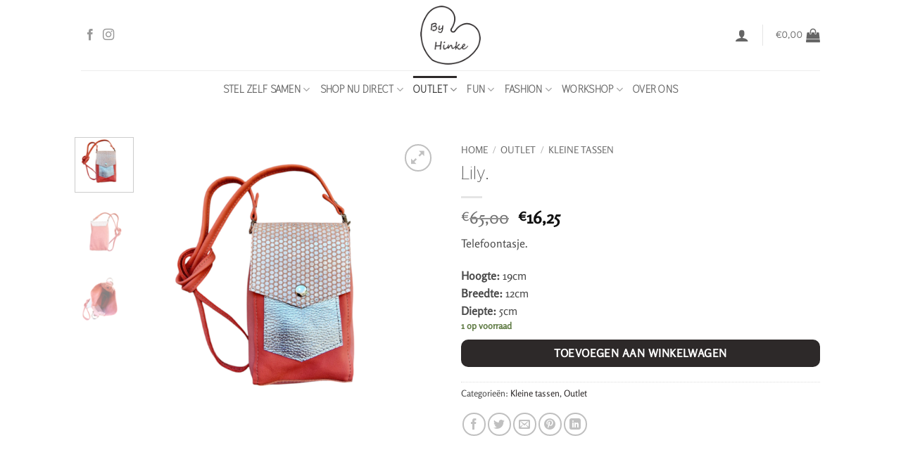

--- FILE ---
content_type: text/html; charset=UTF-8
request_url: https://www.byhinke.nl/product/lily-3/
body_size: 42284
content:
<!DOCTYPE html>
<html lang="nl-NL" class="loading-site no-js">
<head>
	<meta charset="UTF-8" />
	<link rel="profile" href="http://gmpg.org/xfn/11" />
	<link rel="pingback" href="https://www.byhinke.nl/xmlrpc.php" />

	<script>(function(html){html.className = html.className.replace(/\bno-js\b/,'js')})(document.documentElement);</script>
<title>Lily. &#8211; By Hinke</title>
<meta name='robots' content='max-image-preview:large' />
	<style>img:is([sizes="auto" i], [sizes^="auto," i]) { contain-intrinsic-size: 3000px 1500px }</style>
	<meta name="viewport" content="width=device-width, initial-scale=1" /><script>window._wca = window._wca || [];</script>
<link rel='dns-prefetch' href='//www.google.com' />
<link rel='dns-prefetch' href='//stats.wp.com' />
<link rel='dns-prefetch' href='//capi-automation.s3.us-east-2.amazonaws.com' />
<link rel='prefetch' href='https://www.byhinke.nl/wp-content/themes/flatsome/assets/js/flatsome.js?ver=e2eddd6c228105dac048' />
<link rel='prefetch' href='https://www.byhinke.nl/wp-content/themes/flatsome/assets/js/chunk.slider.js?ver=3.20.2' />
<link rel='prefetch' href='https://www.byhinke.nl/wp-content/themes/flatsome/assets/js/chunk.popups.js?ver=3.20.2' />
<link rel='prefetch' href='https://www.byhinke.nl/wp-content/themes/flatsome/assets/js/chunk.tooltips.js?ver=3.20.2' />
<link rel='prefetch' href='https://www.byhinke.nl/wp-content/themes/flatsome/assets/js/woocommerce.js?ver=1c9be63d628ff7c3ff4c' />
<link rel="alternate" type="application/rss+xml" title="By Hinke &raquo; feed" href="https://www.byhinke.nl/feed/" />
<link rel="alternate" type="application/rss+xml" title="By Hinke &raquo; reacties feed" href="https://www.byhinke.nl/comments/feed/" />
<script type="text/javascript">
/* <![CDATA[ */
window._wpemojiSettings = {"baseUrl":"https:\/\/s.w.org\/images\/core\/emoji\/16.0.1\/72x72\/","ext":".png","svgUrl":"https:\/\/s.w.org\/images\/core\/emoji\/16.0.1\/svg\/","svgExt":".svg","source":{"concatemoji":"https:\/\/www.byhinke.nl\/wp-includes\/js\/wp-emoji-release.min.js?ver=6.8.3"}};
/*! This file is auto-generated */
!function(s,n){var o,i,e;function c(e){try{var t={supportTests:e,timestamp:(new Date).valueOf()};sessionStorage.setItem(o,JSON.stringify(t))}catch(e){}}function p(e,t,n){e.clearRect(0,0,e.canvas.width,e.canvas.height),e.fillText(t,0,0);var t=new Uint32Array(e.getImageData(0,0,e.canvas.width,e.canvas.height).data),a=(e.clearRect(0,0,e.canvas.width,e.canvas.height),e.fillText(n,0,0),new Uint32Array(e.getImageData(0,0,e.canvas.width,e.canvas.height).data));return t.every(function(e,t){return e===a[t]})}function u(e,t){e.clearRect(0,0,e.canvas.width,e.canvas.height),e.fillText(t,0,0);for(var n=e.getImageData(16,16,1,1),a=0;a<n.data.length;a++)if(0!==n.data[a])return!1;return!0}function f(e,t,n,a){switch(t){case"flag":return n(e,"\ud83c\udff3\ufe0f\u200d\u26a7\ufe0f","\ud83c\udff3\ufe0f\u200b\u26a7\ufe0f")?!1:!n(e,"\ud83c\udde8\ud83c\uddf6","\ud83c\udde8\u200b\ud83c\uddf6")&&!n(e,"\ud83c\udff4\udb40\udc67\udb40\udc62\udb40\udc65\udb40\udc6e\udb40\udc67\udb40\udc7f","\ud83c\udff4\u200b\udb40\udc67\u200b\udb40\udc62\u200b\udb40\udc65\u200b\udb40\udc6e\u200b\udb40\udc67\u200b\udb40\udc7f");case"emoji":return!a(e,"\ud83e\udedf")}return!1}function g(e,t,n,a){var r="undefined"!=typeof WorkerGlobalScope&&self instanceof WorkerGlobalScope?new OffscreenCanvas(300,150):s.createElement("canvas"),o=r.getContext("2d",{willReadFrequently:!0}),i=(o.textBaseline="top",o.font="600 32px Arial",{});return e.forEach(function(e){i[e]=t(o,e,n,a)}),i}function t(e){var t=s.createElement("script");t.src=e,t.defer=!0,s.head.appendChild(t)}"undefined"!=typeof Promise&&(o="wpEmojiSettingsSupports",i=["flag","emoji"],n.supports={everything:!0,everythingExceptFlag:!0},e=new Promise(function(e){s.addEventListener("DOMContentLoaded",e,{once:!0})}),new Promise(function(t){var n=function(){try{var e=JSON.parse(sessionStorage.getItem(o));if("object"==typeof e&&"number"==typeof e.timestamp&&(new Date).valueOf()<e.timestamp+604800&&"object"==typeof e.supportTests)return e.supportTests}catch(e){}return null}();if(!n){if("undefined"!=typeof Worker&&"undefined"!=typeof OffscreenCanvas&&"undefined"!=typeof URL&&URL.createObjectURL&&"undefined"!=typeof Blob)try{var e="postMessage("+g.toString()+"("+[JSON.stringify(i),f.toString(),p.toString(),u.toString()].join(",")+"));",a=new Blob([e],{type:"text/javascript"}),r=new Worker(URL.createObjectURL(a),{name:"wpTestEmojiSupports"});return void(r.onmessage=function(e){c(n=e.data),r.terminate(),t(n)})}catch(e){}c(n=g(i,f,p,u))}t(n)}).then(function(e){for(var t in e)n.supports[t]=e[t],n.supports.everything=n.supports.everything&&n.supports[t],"flag"!==t&&(n.supports.everythingExceptFlag=n.supports.everythingExceptFlag&&n.supports[t]);n.supports.everythingExceptFlag=n.supports.everythingExceptFlag&&!n.supports.flag,n.DOMReady=!1,n.readyCallback=function(){n.DOMReady=!0}}).then(function(){return e}).then(function(){var e;n.supports.everything||(n.readyCallback(),(e=n.source||{}).concatemoji?t(e.concatemoji):e.wpemoji&&e.twemoji&&(t(e.twemoji),t(e.wpemoji)))}))}((window,document),window._wpemojiSettings);
/* ]]> */
</script>
<style id='wp-emoji-styles-inline-css' type='text/css'>

	img.wp-smiley, img.emoji {
		display: inline !important;
		border: none !important;
		box-shadow: none !important;
		height: 1em !important;
		width: 1em !important;
		margin: 0 0.07em !important;
		vertical-align: -0.1em !important;
		background: none !important;
		padding: 0 !important;
	}
</style>
<style id='wp-block-library-inline-css' type='text/css'>
:root{--wp-admin-theme-color:#007cba;--wp-admin-theme-color--rgb:0,124,186;--wp-admin-theme-color-darker-10:#006ba1;--wp-admin-theme-color-darker-10--rgb:0,107,161;--wp-admin-theme-color-darker-20:#005a87;--wp-admin-theme-color-darker-20--rgb:0,90,135;--wp-admin-border-width-focus:2px;--wp-block-synced-color:#7a00df;--wp-block-synced-color--rgb:122,0,223;--wp-bound-block-color:var(--wp-block-synced-color)}@media (min-resolution:192dpi){:root{--wp-admin-border-width-focus:1.5px}}.wp-element-button{cursor:pointer}:root{--wp--preset--font-size--normal:16px;--wp--preset--font-size--huge:42px}:root .has-very-light-gray-background-color{background-color:#eee}:root .has-very-dark-gray-background-color{background-color:#313131}:root .has-very-light-gray-color{color:#eee}:root .has-very-dark-gray-color{color:#313131}:root .has-vivid-green-cyan-to-vivid-cyan-blue-gradient-background{background:linear-gradient(135deg,#00d084,#0693e3)}:root .has-purple-crush-gradient-background{background:linear-gradient(135deg,#34e2e4,#4721fb 50%,#ab1dfe)}:root .has-hazy-dawn-gradient-background{background:linear-gradient(135deg,#faaca8,#dad0ec)}:root .has-subdued-olive-gradient-background{background:linear-gradient(135deg,#fafae1,#67a671)}:root .has-atomic-cream-gradient-background{background:linear-gradient(135deg,#fdd79a,#004a59)}:root .has-nightshade-gradient-background{background:linear-gradient(135deg,#330968,#31cdcf)}:root .has-midnight-gradient-background{background:linear-gradient(135deg,#020381,#2874fc)}.has-regular-font-size{font-size:1em}.has-larger-font-size{font-size:2.625em}.has-normal-font-size{font-size:var(--wp--preset--font-size--normal)}.has-huge-font-size{font-size:var(--wp--preset--font-size--huge)}.has-text-align-center{text-align:center}.has-text-align-left{text-align:left}.has-text-align-right{text-align:right}#end-resizable-editor-section{display:none}.aligncenter{clear:both}.items-justified-left{justify-content:flex-start}.items-justified-center{justify-content:center}.items-justified-right{justify-content:flex-end}.items-justified-space-between{justify-content:space-between}.screen-reader-text{border:0;clip-path:inset(50%);height:1px;margin:-1px;overflow:hidden;padding:0;position:absolute;width:1px;word-wrap:normal!important}.screen-reader-text:focus{background-color:#ddd;clip-path:none;color:#444;display:block;font-size:1em;height:auto;left:5px;line-height:normal;padding:15px 23px 14px;text-decoration:none;top:5px;width:auto;z-index:100000}html :where(.has-border-color){border-style:solid}html :where([style*=border-top-color]){border-top-style:solid}html :where([style*=border-right-color]){border-right-style:solid}html :where([style*=border-bottom-color]){border-bottom-style:solid}html :where([style*=border-left-color]){border-left-style:solid}html :where([style*=border-width]){border-style:solid}html :where([style*=border-top-width]){border-top-style:solid}html :where([style*=border-right-width]){border-right-style:solid}html :where([style*=border-bottom-width]){border-bottom-style:solid}html :where([style*=border-left-width]){border-left-style:solid}html :where(img[class*=wp-image-]){height:auto;max-width:100%}:where(figure){margin:0 0 1em}html :where(.is-position-sticky){--wp-admin--admin-bar--position-offset:var(--wp-admin--admin-bar--height,0px)}@media screen and (max-width:600px){html :where(.is-position-sticky){--wp-admin--admin-bar--position-offset:0px}}
</style>
<link rel='stylesheet' id='contact-form-7-css' href='https://www.byhinke.nl/wp-content/plugins/contact-form-7/includes/css/styles.css?ver=6.1.4' type='text/css' media='all' />
<link rel='stylesheet' id='photoswipe-css' href='https://www.byhinke.nl/wp-content/plugins/woocommerce/assets/css/photoswipe/photoswipe.min.css?ver=10.4.3' type='text/css' media='all' />
<link rel='stylesheet' id='photoswipe-default-skin-css' href='https://www.byhinke.nl/wp-content/plugins/woocommerce/assets/css/photoswipe/default-skin/default-skin.min.css?ver=10.4.3' type='text/css' media='all' />
<style id='woocommerce-inline-inline-css' type='text/css'>
.woocommerce form .form-row .required { visibility: visible; }
</style>
<link rel='stylesheet' id='mollie-applepaydirect-css' href='https://www.byhinke.nl/wp-content/plugins/mollie-payments-for-woocommerce/public/css/mollie-applepaydirect.min.css?ver=1765813178' type='text/css' media='screen' />
<link rel='stylesheet' id='yith_wapo_color_label_frontend-css' href='https://www.byhinke.nl/wp-content/plugins/yith-woocommerce-advanced-product-options-premium/modules/color-label-variations/assets/css/frontend.css?ver=4.18.1' type='text/css' media='all' />
<style id='yith_wapo_color_label_frontend-inline-css' type='text/css'>
:root {--yith-wccl-tooltip-background: #03bfac;--yith-wccl-tooltip-text-color: #ffffff;--yith-wccl-select-option-size: 40px;--yith-wccl-select-option-radius: 50%;}
</style>
<link rel='stylesheet' id='postnl-fe-checkout-css' href='https://www.byhinke.nl/wp-content/plugins/woo-postnl/assets/css/fe-checkout.css?ver=5.8.1' type='text/css' media='all' />
<link rel='stylesheet' id='yith_wapo_front-css' href='https://www.byhinke.nl/wp-content/plugins/yith-woocommerce-advanced-product-options-premium/assets/css/front.css?ver=4.18.1' type='text/css' media='all' />
<style id='yith_wapo_front-inline-css' type='text/css'>
:root{--yith-wapo-required-option-color:#AF2323;--yith-wapo-checkbox-style:5px;--yith-wapo-color-swatch-style:2px;--yith-wapo-label-font-size:16px;--yith-wapo-description-font-size:12px;--yith-wapo-color-swatch-size:40px;--yith-wapo-block-padding:px px px px ;--yith-wapo-block-background-color:#ffffff;--yith-wapo-accent-color-color:#03bfac;--yith-wapo-form-border-color-color:#7a7a7a;--yith-wapo-price-box-colors-text:#474747;--yith-wapo-price-box-colors-background:#ffffff;--yith-wapo-uploads-file-colors-background:#f3f3f3;--yith-wapo-uploads-file-colors-border:#c4c4c4;--yith-wapo-tooltip-colors-text:#ffffff;--yith-wapo-tooltip-colors-background:#03bfac;}
</style>
<link rel='stylesheet' id='yith_wapo_jquery-ui-css' href='https://www.byhinke.nl/wp-content/plugins/yith-woocommerce-advanced-product-options-premium/assets/css/jquery/jquery-ui-1.13.2.css?ver=4.18.1' type='text/css' media='all' />
<link rel='stylesheet' id='dashicons-css' href='https://www.byhinke.nl/wp-includes/css/dashicons.min.css?ver=6.8.3' type='text/css' media='all' />
<style id='dashicons-inline-css' type='text/css'>
[data-font="Dashicons"]:before {font-family: 'Dashicons' !important;content: attr(data-icon) !important;speak: none !important;font-weight: normal !important;font-variant: normal !important;text-transform: none !important;line-height: 1 !important;font-style: normal !important;-webkit-font-smoothing: antialiased !important;-moz-osx-font-smoothing: grayscale !important;}
</style>
<link rel='stylesheet' id='yith-plugin-fw-icon-font-css' href='https://www.byhinke.nl/wp-content/plugins/yith-woocommerce-advanced-product-options-premium/plugin-fw/assets/css/yith-icon.css?ver=4.7.0-beta.1' type='text/css' media='all' />
<link rel='stylesheet' id='wp-color-picker-css' href='https://www.byhinke.nl/wp-admin/css/color-picker.min.css?ver=6.8.3' type='text/css' media='all' />
<link rel='stylesheet' id='ywcds_frontend-css' href='https://www.byhinke.nl/wp-content/plugins/yith-donations-for-woocommerce/assets/css/ywcds_frontend.css?ver=1.3.0' type='text/css' media='all' />
<link rel='stylesheet' id='ywdpd_owl-css' href='https://www.byhinke.nl/wp-content/plugins/yith-woocommerce-dynamic-pricing-and-discounts-premium/assets/css/owl/owl.carousel.min.css?ver=4.14.0' type='text/css' media='all' />
<link rel='stylesheet' id='yith_ywdpd_frontend-css' href='https://www.byhinke.nl/wp-content/plugins/yith-woocommerce-dynamic-pricing-and-discounts-premium/assets/css/frontend.css?ver=4.14.0' type='text/css' media='all' />
<link rel='stylesheet' id='flatsome-main-css' href='https://www.byhinke.nl/wp-content/themes/flatsome/assets/css/flatsome.css?ver=3.20.2' type='text/css' media='all' />
<style id='flatsome-main-inline-css' type='text/css'>
@font-face {
				font-family: "fl-icons";
				font-display: block;
				src: url(https://www.byhinke.nl/wp-content/themes/flatsome/assets/css/icons/fl-icons.eot?v=3.20.2);
				src:
					url(https://www.byhinke.nl/wp-content/themes/flatsome/assets/css/icons/fl-icons.eot#iefix?v=3.20.2) format("embedded-opentype"),
					url(https://www.byhinke.nl/wp-content/themes/flatsome/assets/css/icons/fl-icons.woff2?v=3.20.2) format("woff2"),
					url(https://www.byhinke.nl/wp-content/themes/flatsome/assets/css/icons/fl-icons.ttf?v=3.20.2) format("truetype"),
					url(https://www.byhinke.nl/wp-content/themes/flatsome/assets/css/icons/fl-icons.woff?v=3.20.2) format("woff"),
					url(https://www.byhinke.nl/wp-content/themes/flatsome/assets/css/icons/fl-icons.svg?v=3.20.2#fl-icons) format("svg");
			}
</style>
<link rel='stylesheet' id='flatsome-shop-css' href='https://www.byhinke.nl/wp-content/themes/flatsome/assets/css/flatsome-shop.css?ver=3.20.2' type='text/css' media='all' />
<link rel='stylesheet' id='flatsome-style-css' href='https://www.byhinke.nl/wp-content/themes/flatsome-child/style.css?ver=3.0' type='text/css' media='all' />
<script type="text/template" id="tmpl-variation-template">
	<div class="woocommerce-variation-description">{{{ data.variation.variation_description }}}</div>
	<div class="woocommerce-variation-price">{{{ data.variation.price_html }}}</div>
	<div class="woocommerce-variation-availability">{{{ data.variation.availability_html }}}</div>
</script>
<script type="text/template" id="tmpl-unavailable-variation-template">
	<p role="alert">Dit product is niet beschikbaar. Kies een andere combinatie.</p>
</script>
<script type="text/javascript" src="https://www.byhinke.nl/wp-includes/js/jquery/jquery.min.js?ver=3.7.1" id="jquery-core-js"></script>
<script type="text/javascript" src="https://www.byhinke.nl/wp-includes/js/jquery/jquery-migrate.min.js?ver=3.4.1" id="jquery-migrate-js"></script>
<script type="text/javascript" src="https://www.byhinke.nl/wp-content/plugins/recaptcha-woo/js/rcfwc.js?ver=1.0" id="rcfwc-js-js"></script>
<script type="text/javascript" src="https://www.google.com/recaptcha/api.js?explicit&amp;hl=nl_NL&amp;ver=6.8.3" id="recaptcha-js"></script>
<script type="text/javascript" src="https://www.byhinke.nl/wp-content/plugins/woocommerce/assets/js/jquery-blockui/jquery.blockUI.min.js?ver=2.7.0-wc.10.4.3" id="wc-jquery-blockui-js" data-wp-strategy="defer"></script>
<script type="text/javascript" id="wc-add-to-cart-js-extra">
/* <![CDATA[ */
var wc_add_to_cart_params = {"ajax_url":"\/wp-admin\/admin-ajax.php","wc_ajax_url":"\/?wc-ajax=%%endpoint%%","i18n_view_cart":"Bekijk winkelwagen","cart_url":"https:\/\/www.byhinke.nl\/cart\/","is_cart":"","cart_redirect_after_add":"no"};
/* ]]> */
</script>
<script type="text/javascript" src="https://www.byhinke.nl/wp-content/plugins/woocommerce/assets/js/frontend/add-to-cart.min.js?ver=10.4.3" id="wc-add-to-cart-js" defer="defer" data-wp-strategy="defer"></script>
<script type="text/javascript" src="https://www.byhinke.nl/wp-content/plugins/woocommerce/assets/js/photoswipe/photoswipe.min.js?ver=4.1.1-wc.10.4.3" id="wc-photoswipe-js" defer="defer" data-wp-strategy="defer"></script>
<script type="text/javascript" src="https://www.byhinke.nl/wp-content/plugins/woocommerce/assets/js/photoswipe/photoswipe-ui-default.min.js?ver=4.1.1-wc.10.4.3" id="wc-photoswipe-ui-default-js" defer="defer" data-wp-strategy="defer"></script>
<script type="text/javascript" src="https://www.byhinke.nl/wp-content/plugins/woocommerce/assets/js/js-cookie/js.cookie.min.js?ver=2.1.4-wc.10.4.3" id="wc-js-cookie-js" data-wp-strategy="defer"></script>
<script type="text/javascript" src="https://stats.wp.com/s-202603.js" id="woocommerce-analytics-js" defer="defer" data-wp-strategy="defer"></script>
<script type="text/javascript" src="https://www.byhinke.nl/wp-includes/js/underscore.min.js?ver=1.13.7" id="underscore-js"></script>
<script type="text/javascript" id="wp-util-js-extra">
/* <![CDATA[ */
var _wpUtilSettings = {"ajax":{"url":"\/wp-admin\/admin-ajax.php"}};
/* ]]> */
</script>
<script type="text/javascript" src="https://www.byhinke.nl/wp-includes/js/wp-util.min.js?ver=6.8.3" id="wp-util-js"></script>
<link rel="https://api.w.org/" href="https://www.byhinke.nl/wp-json/" /><link rel="alternate" title="JSON" type="application/json" href="https://www.byhinke.nl/wp-json/wp/v2/product/43744" /><link rel="EditURI" type="application/rsd+xml" title="RSD" href="https://www.byhinke.nl/xmlrpc.php?rsd" />
<meta name="generator" content="WordPress 6.8.3" />
<meta name="generator" content="WooCommerce 10.4.3" />
<link rel="canonical" href="https://www.byhinke.nl/product/lily-3/" />
<link rel='shortlink' href='https://www.byhinke.nl/?p=43744' />
<link rel="alternate" title="oEmbed (JSON)" type="application/json+oembed" href="https://www.byhinke.nl/wp-json/oembed/1.0/embed?url=https%3A%2F%2Fwww.byhinke.nl%2Fproduct%2Flily-3%2F" />
<link rel="alternate" title="oEmbed (XML)" type="text/xml+oembed" href="https://www.byhinke.nl/wp-json/oembed/1.0/embed?url=https%3A%2F%2Fwww.byhinke.nl%2Fproduct%2Flily-3%2F&#038;format=xml" />
	<style>img#wpstats{display:none}</style>
		<meta name="pinterest-rich-pin" content="false" /><!-- Global site tag (gtag.js) - Google Analytics -->
<script async src="https://www.googletagmanager.com/gtag/js?id=UA-170127406-1"></script>
<script>
  window.dataLayer = window.dataLayer || [];
  function gtag(){dataLayer.push(arguments);}
  gtag('js', new Date());

  gtag('config', 'UA-170127406-1');
</script>
	<noscript><style>.woocommerce-product-gallery{ opacity: 1 !important; }</style></noscript>
				<script  type="text/javascript">
				!function(f,b,e,v,n,t,s){if(f.fbq)return;n=f.fbq=function(){n.callMethod?
					n.callMethod.apply(n,arguments):n.queue.push(arguments)};if(!f._fbq)f._fbq=n;
					n.push=n;n.loaded=!0;n.version='2.0';n.queue=[];t=b.createElement(e);t.async=!0;
					t.src=v;s=b.getElementsByTagName(e)[0];s.parentNode.insertBefore(t,s)}(window,
					document,'script','https://connect.facebook.net/en_US/fbevents.js');
			</script>
			<!-- WooCommerce Facebook Integration Begin -->
			<script  type="text/javascript">

				fbq('init', '644759832742277', {}, {
    "agent": "woocommerce_2-10.4.3-3.5.15"
});

				document.addEventListener( 'DOMContentLoaded', function() {
					// Insert placeholder for events injected when a product is added to the cart through AJAX.
					document.body.insertAdjacentHTML( 'beforeend', '<div class=\"wc-facebook-pixel-event-placeholder\"></div>' );
				}, false );

			</script>
			<!-- WooCommerce Facebook Integration End -->
			<link rel="icon" href="https://www.byhinke.nl/wp-content/uploads/2020/03/cropped-LOGO-32x32.png" sizes="32x32" />
<link rel="icon" href="https://www.byhinke.nl/wp-content/uploads/2020/03/cropped-LOGO-192x192.png" sizes="192x192" />
<link rel="apple-touch-icon" href="https://www.byhinke.nl/wp-content/uploads/2020/03/cropped-LOGO-180x180.png" />
<meta name="msapplication-TileImage" content="https://www.byhinke.nl/wp-content/uploads/2020/03/cropped-LOGO-270x270.png" />
<style id="custom-css" type="text/css">:root {--primary-color: #2d2929;--fs-color-primary: #2d2929;--fs-color-secondary: #282828;--fs-color-success: #627D47;--fs-color-alert: #b20000;--fs-color-base: #4a4a4a;--fs-experimental-link-color: #2d2929;--fs-experimental-link-color-hover: #714722;}.tooltipster-base {--tooltip-color: #fff;--tooltip-bg-color: #000;}.off-canvas-right .mfp-content, .off-canvas-left .mfp-content {--drawer-width: 300px;}.off-canvas .mfp-content.off-canvas-cart {--drawer-width: 360px;}.header-main{height: 100px}#logo img{max-height: 100px}#logo{width:105px;}#logo img{padding:8px 0;}.header-bottom{min-height: 55px}.header-top{min-height: 30px}.transparent .header-main{height: 90px}.transparent #logo img{max-height: 90px}.has-transparent + .page-title:first-of-type,.has-transparent + #main > .page-title,.has-transparent + #main > div > .page-title,.has-transparent + #main .page-header-wrapper:first-of-type .page-title{padding-top: 140px;}.header.show-on-scroll,.stuck .header-main{height:70px!important}.stuck #logo img{max-height: 70px!important}.header-bg-color {background-color: #ffffff}.header-bottom {background-color: #ffffff}.header-main .nav > li > a{line-height: 16px }.stuck .header-main .nav > li > a{line-height: 50px }.header-bottom-nav > li > a{line-height: 17px }@media (max-width: 549px) {.header-main{height: 70px}#logo img{max-height: 70px}}.nav-dropdown-has-arrow.nav-dropdown-has-border li.has-dropdown:before{border-bottom-color: #FFFFFF;}.nav .nav-dropdown{border-color: #FFFFFF }.header-top{background-color:#dd9933!important;}body{font-size: 100%;}@media screen and (max-width: 549px){body{font-size: 100%;}}body{font-family: Rosario, sans-serif;}body {font-weight: 400;font-style: normal;}.nav > li > a {font-family: Thasadith, sans-serif;}.mobile-sidebar-levels-2 .nav > li > ul > li > a {font-family: Thasadith, sans-serif;}.nav > li > a,.mobile-sidebar-levels-2 .nav > li > ul > li > a {font-weight: 400;font-style: normal;}h1,h2,h3,h4,h5,h6,.heading-font, .off-canvas-center .nav-sidebar.nav-vertical > li > a{font-family: Thasadith, sans-serif;}h1,h2,h3,h4,h5,h6,.heading-font,.banner h1,.banner h2 {font-weight: 400;font-style: normal;}.alt-font{font-family: "Nothing You Could Do", sans-serif;}.alt-font {font-weight: 400!important;font-style: normal!important;}.current .breadcrumb-step, [data-icon-label]:after, .button#place_order,.button.checkout,.checkout-button,.single_add_to_cart_button.button, .sticky-add-to-cart-select-options-button{background-color: #2d2929!important }.badge-inner.on-sale{background-color: #a5af8c}input[type='submit'], input[type="button"], button:not(.icon), .button:not(.icon){border-radius: 10px!important}.shop-page-title.featured-title .title-bg{ background-image: url(https://www.byhinke.nl/wp-content/uploads/2025/04/Photoroom-20250401_092628_10.png)!important;}@media screen and (min-width: 550px){.products .box-vertical .box-image{min-width: 450px!important;width: 450px!important;}}.nav-vertical-fly-out > li + li {border-top-width: 1px; border-top-style: solid;}.label-new.menu-item > a:after{content:"Nieuw";}.label-hot.menu-item > a:after{content:"Hot";}.label-sale.menu-item > a:after{content:"Aanbieding";}.label-popular.menu-item > a:after{content:"Populair";}</style>		<style type="text/css" id="wp-custom-css">
			.nav > li > a, .mobile-sidebar-levels-2 .nav > li > ul > li > a{
	font-weight:600;
}

.ywapo_input_container{
	display:inline-block;
	margin-bottom:0px;
	margin-right:4px;
	position:relative;
}

.extralink-nav{
	font-size: 14px !important;
    font-weight: bold;
    border-right: 1px solid #ccc;
    padding-right: 22px !important;
    line-height: 5px !important;
}
.yith-wapo-label{
	display:none;
}

.yith-wapo-block .radio-button-container input[type="radio"]{
	display:none;
}
.yith-wapo-block .yith-wapo-addon .yith-wapo-option div.label.position-above .option-container, .yith-wapo-block .yith-wapo-addon .yith-wapo-option div.label.position-under .option-container{
	flex-direction:unset;
	gap:0px;
}

.yith-wapo-block .yith-wapo-addon.yith-wapo-addon-type-checkbox .yith-wapo-option div.label, .yith-wapo-block .yith-wapo-addon.yith-wapo-addon-type-radio .yith-wapo-option div.label{
	position:relative;
}
.yith-wapo-block .yith-wapo-option.selected .label .option-container {
	border:2px solid #000;
}
.yith-wapo-block .options-container > div {
	display:flex !important;
	flex-wrap:wrap;
}
.yith-wapo-block .yith-wapo-addon-type-radio .label .option-container{
		border-radius:100%;
	overflow:hidden;
	opacity:1;
	width:60px;
	height:60px;
	border:0px solid #000;
}
.archive .variations_form,
.home .variations_form{
	display:none;
}

.home .box-excerpt{
	display:none;
}

.woocommerce-ordering,
.woocommerce-result-count{
	display:none;
}

.badge-container{
	display:none;
}

.handwriting{
	font-family:"Nothing You Could Do";
}

.absolute{
	top:0px;
	right:0px;
}

.image-tools a.button{
	display:inline-block;
	position:absolute;
	right:10px;
	top:10px;
}

.product-sidebar-small{
	display:none;
}

.home .add-to-cart-button .is-outline.primary{
	color:#000;
}
@media only screen and (max-width: 600px) {
.small-columns-3>.col.product-small{
	max-width:100%;
	flex-basis:100%;
	-ms-flex-preferred-size: 100%;
}
}

.strongbold a{
	color:#000 !important;
}

.product-small .variations_form{
	display:none !important;
}

.actie a{
	color:rgb(157, 85, 16) !important;
	text-decoration:underline;
}

.product-short-description a, #tab-description a{
	color:green;
	text-decoration:underline;
}

.giftwrap_header a{
	background-color:white;
	border-radius:10px!important;
	padding:0.4em 1.2em;
	text-transform:uppercase;
	border:1px solid #000;
}

.extrapad{
	padding:0px 50px
}

.borderc{
	border:1px solid rgb(157, 85, 16);
}

.col-inner.text-left #text-96737445{
	line-height: 1 !important;
}

.am-cabinet-menu-item:first-child,
.am-cabinet-timezone{
	display:none !important
}

a.button.primary:hover{
	background-color:rgb(109, 160, 99);
}

.cat-overlay .box-text
{
	position: absolute;
  bottom: 0px;
  background-color: #fff;
	pointer-events: none;
}		</style>
		<style id="kirki-inline-styles">/* thai */
@font-face {
  font-family: 'Thasadith';
  font-style: normal;
  font-weight: 400;
  font-display: swap;
  src: url(https://www.byhinke.nl/wp-content/fonts/thasadith/mtG44_1TIqPYrd_f5R1oo0MV4CU.woff2) format('woff2');
  unicode-range: U+02D7, U+0303, U+0331, U+0E01-0E5B, U+200C-200D, U+25CC;
}
/* vietnamese */
@font-face {
  font-family: 'Thasadith';
  font-style: normal;
  font-weight: 400;
  font-display: swap;
  src: url(https://www.byhinke.nl/wp-content/fonts/thasadith/mtG44_1TIqPYrd_f5R1ouEMV4CU.woff2) format('woff2');
  unicode-range: U+0102-0103, U+0110-0111, U+0128-0129, U+0168-0169, U+01A0-01A1, U+01AF-01B0, U+0300-0301, U+0303-0304, U+0308-0309, U+0323, U+0329, U+1EA0-1EF9, U+20AB;
}
/* latin-ext */
@font-face {
  font-family: 'Thasadith';
  font-style: normal;
  font-weight: 400;
  font-display: swap;
  src: url(https://www.byhinke.nl/wp-content/fonts/thasadith/mtG44_1TIqPYrd_f5R1ouUMV4CU.woff2) format('woff2');
  unicode-range: U+0100-02BA, U+02BD-02C5, U+02C7-02CC, U+02CE-02D7, U+02DD-02FF, U+0304, U+0308, U+0329, U+1D00-1DBF, U+1E00-1E9F, U+1EF2-1EFF, U+2020, U+20A0-20AB, U+20AD-20C0, U+2113, U+2C60-2C7F, U+A720-A7FF;
}
/* latin */
@font-face {
  font-family: 'Thasadith';
  font-style: normal;
  font-weight: 400;
  font-display: swap;
  src: url(https://www.byhinke.nl/wp-content/fonts/thasadith/mtG44_1TIqPYrd_f5R1ot0MV.woff2) format('woff2');
  unicode-range: U+0000-00FF, U+0131, U+0152-0153, U+02BB-02BC, U+02C6, U+02DA, U+02DC, U+0304, U+0308, U+0329, U+2000-206F, U+20AC, U+2122, U+2191, U+2193, U+2212, U+2215, U+FEFF, U+FFFD;
}/* vietnamese */
@font-face {
  font-family: 'Rosario';
  font-style: normal;
  font-weight: 400;
  font-display: swap;
  src: url(https://www.byhinke.nl/wp-content/fonts/rosario/xfuu0WDhWW_fOEoY8l_VPNZfB7jPM68YCVc7fecXOw.woff2) format('woff2');
  unicode-range: U+0102-0103, U+0110-0111, U+0128-0129, U+0168-0169, U+01A0-01A1, U+01AF-01B0, U+0300-0301, U+0303-0304, U+0308-0309, U+0323, U+0329, U+1EA0-1EF9, U+20AB;
}
/* latin-ext */
@font-face {
  font-family: 'Rosario';
  font-style: normal;
  font-weight: 400;
  font-display: swap;
  src: url(https://www.byhinke.nl/wp-content/fonts/rosario/xfuu0WDhWW_fOEoY8l_VPNZfB7jPM68YCVc6fecXOw.woff2) format('woff2');
  unicode-range: U+0100-02BA, U+02BD-02C5, U+02C7-02CC, U+02CE-02D7, U+02DD-02FF, U+0304, U+0308, U+0329, U+1D00-1DBF, U+1E00-1E9F, U+1EF2-1EFF, U+2020, U+20A0-20AB, U+20AD-20C0, U+2113, U+2C60-2C7F, U+A720-A7FF;
}
/* latin */
@font-face {
  font-family: 'Rosario';
  font-style: normal;
  font-weight: 400;
  font-display: swap;
  src: url(https://www.byhinke.nl/wp-content/fonts/rosario/xfuu0WDhWW_fOEoY8l_VPNZfB7jPM68YCVc0fec.woff2) format('woff2');
  unicode-range: U+0000-00FF, U+0131, U+0152-0153, U+02BB-02BC, U+02C6, U+02DA, U+02DC, U+0304, U+0308, U+0329, U+2000-206F, U+20AC, U+2122, U+2191, U+2193, U+2212, U+2215, U+FEFF, U+FFFD;
}/* latin */
@font-face {
  font-family: 'Nothing You Could Do';
  font-style: normal;
  font-weight: 400;
  font-display: swap;
  src: url(https://www.byhinke.nl/wp-content/fonts/nothing-you-could-do/oY1B8fbBpaP5OX3DtrRYf_Q2BPB1SnfZb3OOnVs.woff2) format('woff2');
  unicode-range: U+0000-00FF, U+0131, U+0152-0153, U+02BB-02BC, U+02C6, U+02DA, U+02DC, U+0304, U+0308, U+0329, U+2000-206F, U+20AC, U+2122, U+2191, U+2193, U+2212, U+2215, U+FEFF, U+FFFD;
}</style></head>

<body class="wp-singular product-template-default single single-product postid-43744 wp-custom-logo wp-theme-flatsome wp-child-theme-flatsome-child theme-flatsome woocommerce woocommerce-page woocommerce-no-js full-width lightbox nav-dropdown-has-arrow nav-dropdown-has-shadow nav-dropdown-has-border">


<a class="skip-link screen-reader-text" href="#main">Ga naar inhoud</a>

<div id="wrapper">

	
	<header id="header" class="header has-sticky sticky-jump">
		<div class="header-wrapper">
			<div id="masthead" class="header-main show-logo-center">
      <div class="header-inner flex-row container logo-center medium-logo-center" role="navigation">

          <!-- Logo -->
          <div id="logo" class="flex-col logo">
            
<!-- Header logo -->
<a href="https://www.byhinke.nl/" title="By Hinke - Voor de leukste handgemaakte tassen en accessoires!" rel="home">
		<img width="200" height="194" src="https://www.byhinke.nl/wp-content/uploads/2020/03/LOGO.png" class="header_logo header-logo" alt="By Hinke"/><img  width="200" height="194" src="https://www.byhinke.nl/wp-content/uploads/2020/03/LOGO.png" class="header-logo-dark" alt="By Hinke"/></a>
          </div>

          <!-- Mobile Left Elements -->
          <div class="flex-col show-for-medium flex-left">
            <ul class="mobile-nav nav nav-left ">
              <li class="nav-icon has-icon">
			<a href="#" class="is-small" data-open="#main-menu" data-pos="left" data-bg="main-menu-overlay" role="button" aria-label="Menu" aria-controls="main-menu" aria-expanded="false" aria-haspopup="dialog" data-flatsome-role-button>
			<i class="icon-menu" aria-hidden="true"></i>					</a>
	</li>
            </ul>
          </div>

          <!-- Left Elements -->
          <div class="flex-col hide-for-medium flex-left
            ">
            <ul class="header-nav header-nav-main nav nav-left  nav-spacing-large" >
              <li class="html header-social-icons ml-0">
	<div class="social-icons follow-icons" ><a href="https://www.facebook.com/ByHinke/" target="_blank" data-label="Facebook" class="icon plain tooltip facebook" title="Volg ons op Facebook" aria-label="Volg ons op Facebook" rel="noopener nofollow"><i class="icon-facebook" aria-hidden="true"></i></a><a href="https://www.instagram.com/byhinke/?hl=nl" target="_blank" data-label="Instagram" class="icon plain tooltip instagram" title="Volg ons op Instagram" aria-label="Volg ons op Instagram" rel="noopener nofollow"><i class="icon-instagram" aria-hidden="true"></i></a></div></li>
            </ul>
          </div>

          <!-- Right Elements -->
          <div class="flex-col hide-for-medium flex-right">
            <ul class="header-nav header-nav-main nav nav-right  nav-spacing-large">
              
<li class="account-item has-icon">

	<a href="https://www.byhinke.nl/my-account/" class="nav-top-link nav-top-not-logged-in is-small is-small" title="Login" role="button" data-open="#login-form-popup" aria-label="Login" aria-controls="login-form-popup" aria-expanded="false" aria-haspopup="dialog" data-flatsome-role-button>
		<i class="icon-user" aria-hidden="true"></i>	</a>




</li>
<li class="header-divider"></li><li class="cart-item has-icon has-dropdown">

<a href="https://www.byhinke.nl/cart/" class="header-cart-link nav-top-link is-small" title="Winkelwagen" aria-label="Bekijk winkelwagen" aria-expanded="false" aria-haspopup="true" role="button" data-flatsome-role-button>

<span class="header-cart-title">
          <span class="cart-price"><span class="woocommerce-Price-amount amount"><bdi><span class="woocommerce-Price-currencySymbol">&euro;</span>0,00</bdi></span></span>
  </span>

    <i class="icon-shopping-bag" aria-hidden="true" data-icon-label="0"></i>  </a>

 <ul class="nav-dropdown nav-dropdown-default dropdown-uppercase">
    <li class="html widget_shopping_cart">
      <div class="widget_shopping_cart_content">
        

	<div class="ux-mini-cart-empty flex flex-row-col text-center pt pb">
				<div class="ux-mini-cart-empty-icon">
			<svg aria-hidden="true" xmlns="http://www.w3.org/2000/svg" viewBox="0 0 17 19" style="opacity:.1;height:80px;">
				<path d="M8.5 0C6.7 0 5.3 1.2 5.3 2.7v2H2.1c-.3 0-.6.3-.7.7L0 18.2c0 .4.2.8.6.8h15.7c.4 0 .7-.3.7-.7v-.1L15.6 5.4c0-.3-.3-.6-.7-.6h-3.2v-2c0-1.6-1.4-2.8-3.2-2.8zM6.7 2.7c0-.8.8-1.4 1.8-1.4s1.8.6 1.8 1.4v2H6.7v-2zm7.5 3.4 1.3 11.5h-14L2.8 6.1h2.5v1.4c0 .4.3.7.7.7.4 0 .7-.3.7-.7V6.1h3.5v1.4c0 .4.3.7.7.7s.7-.3.7-.7V6.1h2.6z" fill-rule="evenodd" clip-rule="evenodd" fill="currentColor"></path>
			</svg>
		</div>
				<p class="woocommerce-mini-cart__empty-message empty">Geen producten in de winkelwagen.</p>
					<p class="return-to-shop">
				<a class="button primary wc-backward" href="https://www.byhinke.nl">
					Terug naar winkel				</a>
			</p>
				</div>


      </div>
    </li>
     </ul>

</li>
            </ul>
          </div>

          <!-- Mobile Right Elements -->
          <div class="flex-col show-for-medium flex-right">
            <ul class="mobile-nav nav nav-right ">
              <li class="cart-item has-icon">


		<a href="https://www.byhinke.nl/cart/" class="header-cart-link nav-top-link is-small off-canvas-toggle" title="Winkelwagen" aria-label="Bekijk winkelwagen" aria-expanded="false" aria-haspopup="dialog" role="button" data-open="#cart-popup" data-class="off-canvas-cart" data-pos="right" aria-controls="cart-popup" data-flatsome-role-button>

  	<i class="icon-shopping-bag" aria-hidden="true" data-icon-label="0"></i>  </a>


  <!-- Cart Sidebar Popup -->
  <div id="cart-popup" class="mfp-hide">
  <div class="cart-popup-inner inner-padding cart-popup-inner--sticky">
      <div class="cart-popup-title text-center">
          <span class="heading-font uppercase">Winkelwagen</span>
          <div class="is-divider"></div>
      </div>
	  <div class="widget_shopping_cart">
		  <div class="widget_shopping_cart_content">
			  

	<div class="ux-mini-cart-empty flex flex-row-col text-center pt pb">
				<div class="ux-mini-cart-empty-icon">
			<svg aria-hidden="true" xmlns="http://www.w3.org/2000/svg" viewBox="0 0 17 19" style="opacity:.1;height:80px;">
				<path d="M8.5 0C6.7 0 5.3 1.2 5.3 2.7v2H2.1c-.3 0-.6.3-.7.7L0 18.2c0 .4.2.8.6.8h15.7c.4 0 .7-.3.7-.7v-.1L15.6 5.4c0-.3-.3-.6-.7-.6h-3.2v-2c0-1.6-1.4-2.8-3.2-2.8zM6.7 2.7c0-.8.8-1.4 1.8-1.4s1.8.6 1.8 1.4v2H6.7v-2zm7.5 3.4 1.3 11.5h-14L2.8 6.1h2.5v1.4c0 .4.3.7.7.7.4 0 .7-.3.7-.7V6.1h3.5v1.4c0 .4.3.7.7.7s.7-.3.7-.7V6.1h2.6z" fill-rule="evenodd" clip-rule="evenodd" fill="currentColor"></path>
			</svg>
		</div>
				<p class="woocommerce-mini-cart__empty-message empty">Geen producten in de winkelwagen.</p>
					<p class="return-to-shop">
				<a class="button primary wc-backward" href="https://www.byhinke.nl">
					Terug naar winkel				</a>
			</p>
				</div>


		  </div>
	  </div>
               </div>
  </div>

</li>
            </ul>
          </div>

      </div>

            <div class="container"><div class="top-divider full-width"></div></div>
      </div>
<div id="wide-nav" class="header-bottom wide-nav flex-has-center hide-for-medium">
    <div class="flex-row container">

            
                        <div class="flex-col hide-for-medium flex-center">
                <ul class="nav header-nav header-bottom-nav nav-center  nav-line-grow nav-size-medium nav-uppercase">
                    <li id="menu-item-25617" class="menu-item menu-item-type-taxonomy menu-item-object-product_cat menu-item-has-children menu-item-25617 menu-item-design-default has-dropdown"><a href="https://www.byhinke.nl/product-category/stel-zelf-samen/" class="nav-top-link" aria-expanded="false" aria-haspopup="menu">Stel zelf samen<i class="icon-angle-down" aria-hidden="true"></i></a>
<ul class="sub-menu nav-dropdown nav-dropdown-default dropdown-uppercase">
	<li id="menu-item-25620" class="menu-item menu-item-type-taxonomy menu-item-object-product_cat menu-item-25620"><a href="https://www.byhinke.nl/product-category/stel-zelf-samen/kleine-tassen-stel-zelf-samen/">Kleine tassen</a></li>
	<li id="menu-item-25619" class="menu-item menu-item-type-taxonomy menu-item-object-product_cat menu-item-25619"><a href="https://www.byhinke.nl/product-category/stel-zelf-samen/grote-tassen-stel-zelf-samen/">Grote tassen</a></li>
	<li id="menu-item-25623" class="menu-item menu-item-type-taxonomy menu-item-object-product_cat menu-item-25623"><a href="https://www.byhinke.nl/product-category/stel-zelf-samen/portemonnees-stel-zelf-samen/">Portemonnees</a></li>
	<li id="menu-item-25624" class="menu-item menu-item-type-taxonomy menu-item-object-product_cat menu-item-25624"><a href="https://www.byhinke.nl/product-category/stel-zelf-samen/toilettassen-stel-zelf-samen/">Toilettassen</a></li>
	<li id="menu-item-25618" class="menu-item menu-item-type-taxonomy menu-item-object-product_cat menu-item-25618"><a href="https://www.byhinke.nl/product-category/stel-zelf-samen/accessoires-stel-zelf-samen/">Accessoires</a></li>
	<li id="menu-item-46579" class="menu-item menu-item-type-taxonomy menu-item-object-product_cat menu-item-46579"><a href="https://www.byhinke.nl/product-category/stel-zelf-samen/banden-en-riemen-stel-zelf-samen/">Banden en riemen</a></li>
	<li id="menu-item-46603" class="menu-item menu-item-type-taxonomy menu-item-object-product_cat menu-item-46603"><a href="https://www.byhinke.nl/product-category/stel-zelf-samen/sleutelhangers-stel-zelf-samen/">Sleutelhangers</a></li>
	<li id="menu-item-25621" class="menu-item menu-item-type-taxonomy menu-item-object-product_cat menu-item-25621"><a href="https://www.byhinke.nl/product-category/stel-zelf-samen/living-stel-zelf-samen/">Living</a></li>
	<li id="menu-item-49060" class="menu-item menu-item-type-taxonomy menu-item-object-product_cat menu-item-49060"><a href="https://www.byhinke.nl/product-category/stel-zelf-samen/stel-zelf-samen-sneakers/">Sneakers</a></li>
</ul>
</li>
<li id="menu-item-25604" class="menu-item menu-item-type-taxonomy menu-item-object-product_cat menu-item-has-children menu-item-25604 menu-item-design-default has-dropdown"><a href="https://www.byhinke.nl/product-category/shop-nu-direct/" class="nav-top-link" aria-expanded="false" aria-haspopup="menu">Shop nu direct<i class="icon-angle-down" aria-hidden="true"></i></a>
<ul class="sub-menu nav-dropdown nav-dropdown-default dropdown-uppercase">
	<li id="menu-item-25607" class="menu-item menu-item-type-taxonomy menu-item-object-product_cat menu-item-25607"><a href="https://www.byhinke.nl/product-category/shop-nu-direct/kleine-tassen-shop-nu-direct/">Kleine tassen</a></li>
	<li id="menu-item-25606" class="menu-item menu-item-type-taxonomy menu-item-object-product_cat menu-item-25606"><a href="https://www.byhinke.nl/product-category/shop-nu-direct/grote-tassen-shop-nu-direct/">Grote tassen</a></li>
	<li id="menu-item-25610" class="menu-item menu-item-type-taxonomy menu-item-object-product_cat menu-item-25610"><a href="https://www.byhinke.nl/product-category/shop-nu-direct/portemonnees-shop-nu-direct/">Portemonnees</a></li>
	<li id="menu-item-25611" class="menu-item menu-item-type-taxonomy menu-item-object-product_cat menu-item-25611"><a href="https://www.byhinke.nl/product-category/shop-nu-direct/toilettassen-shop-nu-direct/">Toilettassen</a></li>
	<li id="menu-item-25605" class="menu-item menu-item-type-taxonomy menu-item-object-product_cat menu-item-25605"><a href="https://www.byhinke.nl/product-category/shop-nu-direct/accessoires-shop-nu-direct/">Accessoires</a></li>
	<li id="menu-item-46582" class="menu-item menu-item-type-taxonomy menu-item-object-product_cat menu-item-46582"><a href="https://www.byhinke.nl/product-category/shop-nu-direct/banden-en-riemen-shop-nu-direct/">Banden en riemen</a></li>
	<li id="menu-item-46604" class="menu-item menu-item-type-taxonomy menu-item-object-product_cat menu-item-46604"><a href="https://www.byhinke.nl/product-category/shop-nu-direct/sleutelhangers-shop-nu-direct/">Sleutelhangers</a></li>
	<li id="menu-item-25608" class="menu-item menu-item-type-taxonomy menu-item-object-product_cat menu-item-25608"><a href="https://www.byhinke.nl/product-category/shop-nu-direct/living-shop-nu-direct/">Living</a></li>
</ul>
</li>
<li id="menu-item-25596" class="menu-item menu-item-type-taxonomy menu-item-object-product_cat current-product-ancestor current-menu-parent current-product-parent menu-item-has-children menu-item-25596 active menu-item-design-default has-dropdown"><a href="https://www.byhinke.nl/product-category/outlet/" class="nav-top-link" aria-expanded="false" aria-haspopup="menu">OUTLET<i class="icon-angle-down" aria-hidden="true"></i></a>
<ul class="sub-menu nav-dropdown nav-dropdown-default dropdown-uppercase">
	<li id="menu-item-25599" class="menu-item menu-item-type-taxonomy menu-item-object-product_cat current-product-ancestor current-menu-parent current-product-parent menu-item-25599 active"><a href="https://www.byhinke.nl/product-category/outlet/kleine-tassen-outlet/">Kleine tassen</a></li>
	<li id="menu-item-25601" class="menu-item menu-item-type-taxonomy menu-item-object-product_cat menu-item-25601"><a href="https://www.byhinke.nl/product-category/outlet/medium-tassen-outlet/">Medium tassen</a></li>
	<li id="menu-item-25598" class="menu-item menu-item-type-taxonomy menu-item-object-product_cat menu-item-25598"><a href="https://www.byhinke.nl/product-category/outlet/grote-tassen-outlet/">Grote tassen</a></li>
	<li id="menu-item-25597" class="menu-item menu-item-type-taxonomy menu-item-object-product_cat menu-item-25597"><a href="https://www.byhinke.nl/product-category/outlet/accessoires-outlet/">Accessoires</a></li>
	<li id="menu-item-25603" class="menu-item menu-item-type-taxonomy menu-item-object-product_cat menu-item-25603"><a href="https://www.byhinke.nl/product-category/outlet/toilettassen-outlet/">Toilettassen</a></li>
	<li id="menu-item-25602" class="menu-item menu-item-type-taxonomy menu-item-object-product_cat menu-item-25602"><a href="https://www.byhinke.nl/product-category/outlet/portemonnees-outlet/">Portemonnees</a></li>
	<li id="menu-item-25600" class="menu-item menu-item-type-taxonomy menu-item-object-product_cat menu-item-25600"><a href="https://www.byhinke.nl/product-category/outlet/living-outlet/">Living</a></li>
</ul>
</li>
<li id="menu-item-36670" class="menu-item menu-item-type-taxonomy menu-item-object-product_cat menu-item-has-children menu-item-36670 menu-item-design-default has-dropdown"><a href="https://www.byhinke.nl/product-category/fun/" class="nav-top-link" aria-expanded="false" aria-haspopup="menu">FUN<i class="icon-angle-down" aria-hidden="true"></i></a>
<ul class="sub-menu nav-dropdown nav-dropdown-default dropdown-uppercase">
	<li id="menu-item-47025" class="menu-item menu-item-type-taxonomy menu-item-object-product_cat menu-item-47025"><a href="https://www.byhinke.nl/product-category/fun/kaartjes-fun/">Kaartjes</a></li>
	<li id="menu-item-47020" class="menu-item menu-item-type-taxonomy menu-item-object-product_cat menu-item-47020"><a href="https://www.byhinke.nl/product-category/fun/oorbellen-fun/">Oorbellen</a></li>
	<li id="menu-item-47021" class="menu-item menu-item-type-taxonomy menu-item-object-product_cat menu-item-47021"><a href="https://www.byhinke.nl/product-category/fun/armbanden-fun/">Armbanden</a></li>
	<li id="menu-item-47022" class="menu-item menu-item-type-taxonomy menu-item-object-product_cat menu-item-47022"><a href="https://www.byhinke.nl/product-category/fun/etuitjes-fun/">Etuitjes en portemonneetjes</a></li>
	<li id="menu-item-49043" class="menu-item menu-item-type-taxonomy menu-item-object-product_cat menu-item-49043"><a href="https://www.byhinke.nl/product-category/fun/fun-knuffels-en-meer/">Knuffels en meer&#8230;</a></li>
	<li id="menu-item-47023" class="menu-item menu-item-type-taxonomy menu-item-object-product_cat menu-item-47023"><a href="https://www.byhinke.nl/product-category/fun/tassen-fun/">Tassen</a></li>
	<li id="menu-item-47024" class="menu-item menu-item-type-taxonomy menu-item-object-product_cat menu-item-47024"><a href="https://www.byhinke.nl/product-category/fun/living-fun/">Living</a></li>
	<li id="menu-item-47106" class="menu-item menu-item-type-taxonomy menu-item-object-product_cat menu-item-47106"><a href="https://www.byhinke.nl/product-category/fun/diversen-fun/">Diversen</a></li>
</ul>
</li>
<li id="menu-item-33532" class="menu-item menu-item-type-taxonomy menu-item-object-product_cat menu-item-has-children menu-item-33532 menu-item-design-default has-dropdown"><a href="https://www.byhinke.nl/product-category/fashion/" class="nav-top-link" aria-expanded="false" aria-haspopup="menu">Fashion<i class="icon-angle-down" aria-hidden="true"></i></a>
<ul class="sub-menu nav-dropdown nav-dropdown-default dropdown-uppercase">
	<li id="menu-item-33533" class="menu-item menu-item-type-taxonomy menu-item-object-product_cat menu-item-33533"><a href="https://www.byhinke.nl/product-category/fashion/fashion-accessoires/">Accessoires</a></li>
	<li id="menu-item-33534" class="menu-item menu-item-type-taxonomy menu-item-object-product_cat menu-item-33534"><a href="https://www.byhinke.nl/product-category/fashion/fashion-broeken-en-rokken/">Broeken en rokken</a></li>
	<li id="menu-item-33536" class="menu-item menu-item-type-taxonomy menu-item-object-product_cat menu-item-33536"><a href="https://www.byhinke.nl/product-category/fashion/fashion-shirts-en-tops/">Shirts en tops</a></li>
	<li id="menu-item-36001" class="menu-item menu-item-type-taxonomy menu-item-object-product_cat menu-item-36001"><a href="https://www.byhinke.nl/product-category/fashion/fashion-jassen-en-colberts/">Jassen en Colberts</a></li>
	<li id="menu-item-33537" class="menu-item menu-item-type-taxonomy menu-item-object-product_cat menu-item-33537"><a href="https://www.byhinke.nl/product-category/fashion/fashion-truien-en-vesten/">Truien en vesten</a></li>
	<li id="menu-item-33535" class="menu-item menu-item-type-taxonomy menu-item-object-product_cat menu-item-33535"><a href="https://www.byhinke.nl/product-category/fashion/fashion-schoenen/">Schoenen</a></li>
</ul>
</li>
<li id="menu-item-25635" class="menu-item menu-item-type-post_type menu-item-object-page menu-item-has-children menu-item-25635 menu-item-design-default has-dropdown"><a href="https://www.byhinke.nl/workshop-info/" class="nav-top-link" aria-expanded="false" aria-haspopup="menu">Workshop<i class="icon-angle-down" aria-hidden="true"></i></a>
<ul class="sub-menu nav-dropdown nav-dropdown-default dropdown-uppercase">
	<li id="menu-item-30495" class="menu-item menu-item-type-post_type menu-item-object-page menu-item-30495"><a href="https://www.byhinke.nl/workshop-info/">Workshop info</a></li>
	<li id="menu-item-25615" class="menu-item menu-item-type-post_type menu-item-object-page menu-item-25615"><a href="https://www.byhinke.nl/workshops/">Workshop planning</a></li>
</ul>
</li>
<li id="menu-item-25616" class="menu-item menu-item-type-post_type menu-item-object-page menu-item-25616 menu-item-design-default"><a href="https://www.byhinke.nl/over-ons/" class="nav-top-link">Over ons</a></li>
                </ul>
            </div>
            
            
            
    </div>
</div>

<div class="header-bg-container fill"><div class="header-bg-image fill"></div><div class="header-bg-color fill"></div></div>		</div>
	</header>

	
	<main id="main" class="">

	<div class="shop-container">

		
			<div class="container">
	<div class="woocommerce-notices-wrapper"></div></div>
<div id="product-43744" class="product type-product post-43744 status-publish first instock product_cat-kleine-tassen-outlet product_cat-outlet has-post-thumbnail sale taxable shipping-taxable purchasable product-type-simple">
	<div class="product-container">

<div class="product-main">
	<div class="row content-row mb-0">

		<div class="product-gallery col large-6">
						<div class="row row-small">
<div class="col large-10">

<div class="woocommerce-product-gallery woocommerce-product-gallery--with-images woocommerce-product-gallery--columns-4 images relative mb-half has-hover" data-columns="4">

  <div class="badge-container is-larger absolute left top z-1">
<div class="callout badge badge-circle"><div class="badge-inner secondary on-sale"><span class="onsale">Aanbieding!</span></div></div>
</div>

  <div class="image-tools absolute top show-on-hover right z-3">
      </div>

  <div class="woocommerce-product-gallery__wrapper product-gallery-slider slider slider-nav-small mb-0"
        data-flickity-options='{
                "cellAlign": "center",
                "wrapAround": true,
                "autoPlay": false,
                "prevNextButtons":true,
                "adaptiveHeight": true,
                "imagesLoaded": true,
                "lazyLoad": 1,
                "dragThreshold" : 15,
                "pageDots": false,
                "rightToLeft": false       }'>
    <div data-thumb="https://www.byhinke.nl/wp-content/uploads/2025/04/Photoroom-20250401_092628_10-100x100.png" data-thumb-alt="Lily." data-thumb-srcset="https://www.byhinke.nl/wp-content/uploads/2025/04/Photoroom-20250401_092628_10-100x100.png 100w, https://www.byhinke.nl/wp-content/uploads/2025/04/Photoroom-20250401_092628_10-400x400.png 400w, https://www.byhinke.nl/wp-content/uploads/2025/04/Photoroom-20250401_092628_10-800x800.png 800w, https://www.byhinke.nl/wp-content/uploads/2025/04/Photoroom-20250401_092628_10-280x280.png 280w, https://www.byhinke.nl/wp-content/uploads/2025/04/Photoroom-20250401_092628_10-768x768.png 768w, https://www.byhinke.nl/wp-content/uploads/2025/04/Photoroom-20250401_092628_10-1536x1536.png 1536w, https://www.byhinke.nl/wp-content/uploads/2025/04/Photoroom-20250401_092628_10-450x450.png 450w, https://www.byhinke.nl/wp-content/uploads/2025/04/Photoroom-20250401_092628_10-600x600.png 600w, https://www.byhinke.nl/wp-content/uploads/2025/04/Photoroom-20250401_092628_10.png 2000w"  data-thumb-sizes="(max-width: 100px) 100vw, 100px" class="woocommerce-product-gallery__image slide first"><a href="https://www.byhinke.nl/wp-content/uploads/2025/04/Photoroom-20250401_092628_10.png"><img width="600" height="600" src="https://www.byhinke.nl/wp-content/uploads/2025/04/Photoroom-20250401_092628_10-600x600.png" class="wp-post-image ux-skip-lazy" alt="Lily." data-caption="" data-src="https://www.byhinke.nl/wp-content/uploads/2025/04/Photoroom-20250401_092628_10.png" data-large_image="https://www.byhinke.nl/wp-content/uploads/2025/04/Photoroom-20250401_092628_10.png" data-large_image_width="2000" data-large_image_height="2000" decoding="async" fetchpriority="high" srcset="https://www.byhinke.nl/wp-content/uploads/2025/04/Photoroom-20250401_092628_10-600x600.png 600w, https://www.byhinke.nl/wp-content/uploads/2025/04/Photoroom-20250401_092628_10-400x400.png 400w, https://www.byhinke.nl/wp-content/uploads/2025/04/Photoroom-20250401_092628_10-800x800.png 800w, https://www.byhinke.nl/wp-content/uploads/2025/04/Photoroom-20250401_092628_10-280x280.png 280w, https://www.byhinke.nl/wp-content/uploads/2025/04/Photoroom-20250401_092628_10-768x768.png 768w, https://www.byhinke.nl/wp-content/uploads/2025/04/Photoroom-20250401_092628_10-1536x1536.png 1536w, https://www.byhinke.nl/wp-content/uploads/2025/04/Photoroom-20250401_092628_10-450x450.png 450w, https://www.byhinke.nl/wp-content/uploads/2025/04/Photoroom-20250401_092628_10-100x100.png 100w, https://www.byhinke.nl/wp-content/uploads/2025/04/Photoroom-20250401_092628_10.png 2000w" sizes="(max-width: 600px) 100vw, 600px" /></a></div><div data-thumb="https://www.byhinke.nl/wp-content/uploads/2025/04/Photoroom-20250401_092628_11-100x100.png" data-thumb-alt="Lily. - Afbeelding 2" data-thumb-srcset="https://www.byhinke.nl/wp-content/uploads/2025/04/Photoroom-20250401_092628_11-100x100.png 100w, https://www.byhinke.nl/wp-content/uploads/2025/04/Photoroom-20250401_092628_11-400x400.png 400w, https://www.byhinke.nl/wp-content/uploads/2025/04/Photoroom-20250401_092628_11-800x800.png 800w, https://www.byhinke.nl/wp-content/uploads/2025/04/Photoroom-20250401_092628_11-280x280.png 280w, https://www.byhinke.nl/wp-content/uploads/2025/04/Photoroom-20250401_092628_11-768x768.png 768w, https://www.byhinke.nl/wp-content/uploads/2025/04/Photoroom-20250401_092628_11-1536x1536.png 1536w, https://www.byhinke.nl/wp-content/uploads/2025/04/Photoroom-20250401_092628_11-450x450.png 450w, https://www.byhinke.nl/wp-content/uploads/2025/04/Photoroom-20250401_092628_11-600x600.png 600w, https://www.byhinke.nl/wp-content/uploads/2025/04/Photoroom-20250401_092628_11.png 2000w"  data-thumb-sizes="(max-width: 100px) 100vw, 100px" class="woocommerce-product-gallery__image slide"><a href="https://www.byhinke.nl/wp-content/uploads/2025/04/Photoroom-20250401_092628_11.png"><img width="600" height="600" src="https://www.byhinke.nl/wp-content/uploads/2025/04/Photoroom-20250401_092628_11-600x600.png" class="" alt="Lily. - Afbeelding 2" data-caption="" data-src="https://www.byhinke.nl/wp-content/uploads/2025/04/Photoroom-20250401_092628_11.png" data-large_image="https://www.byhinke.nl/wp-content/uploads/2025/04/Photoroom-20250401_092628_11.png" data-large_image_width="2000" data-large_image_height="2000" decoding="async" srcset="https://www.byhinke.nl/wp-content/uploads/2025/04/Photoroom-20250401_092628_11-600x600.png 600w, https://www.byhinke.nl/wp-content/uploads/2025/04/Photoroom-20250401_092628_11-400x400.png 400w, https://www.byhinke.nl/wp-content/uploads/2025/04/Photoroom-20250401_092628_11-800x800.png 800w, https://www.byhinke.nl/wp-content/uploads/2025/04/Photoroom-20250401_092628_11-280x280.png 280w, https://www.byhinke.nl/wp-content/uploads/2025/04/Photoroom-20250401_092628_11-768x768.png 768w, https://www.byhinke.nl/wp-content/uploads/2025/04/Photoroom-20250401_092628_11-1536x1536.png 1536w, https://www.byhinke.nl/wp-content/uploads/2025/04/Photoroom-20250401_092628_11-450x450.png 450w, https://www.byhinke.nl/wp-content/uploads/2025/04/Photoroom-20250401_092628_11-100x100.png 100w, https://www.byhinke.nl/wp-content/uploads/2025/04/Photoroom-20250401_092628_11.png 2000w" sizes="(max-width: 600px) 100vw, 600px" /></a></div><div data-thumb="https://www.byhinke.nl/wp-content/uploads/2025/04/Photoroom-20250401_092628_12-100x100.png" data-thumb-alt="Lily. - Afbeelding 3" data-thumb-srcset="https://www.byhinke.nl/wp-content/uploads/2025/04/Photoroom-20250401_092628_12-100x100.png 100w, https://www.byhinke.nl/wp-content/uploads/2025/04/Photoroom-20250401_092628_12-400x400.png 400w, https://www.byhinke.nl/wp-content/uploads/2025/04/Photoroom-20250401_092628_12-800x800.png 800w, https://www.byhinke.nl/wp-content/uploads/2025/04/Photoroom-20250401_092628_12-280x280.png 280w, https://www.byhinke.nl/wp-content/uploads/2025/04/Photoroom-20250401_092628_12-768x768.png 768w, https://www.byhinke.nl/wp-content/uploads/2025/04/Photoroom-20250401_092628_12-1536x1536.png 1536w, https://www.byhinke.nl/wp-content/uploads/2025/04/Photoroom-20250401_092628_12-450x450.png 450w, https://www.byhinke.nl/wp-content/uploads/2025/04/Photoroom-20250401_092628_12-600x600.png 600w, https://www.byhinke.nl/wp-content/uploads/2025/04/Photoroom-20250401_092628_12.png 2000w"  data-thumb-sizes="(max-width: 100px) 100vw, 100px" class="woocommerce-product-gallery__image slide"><a href="https://www.byhinke.nl/wp-content/uploads/2025/04/Photoroom-20250401_092628_12.png"><img width="600" height="600" src="https://www.byhinke.nl/wp-content/uploads/2025/04/Photoroom-20250401_092628_12-600x600.png" class="" alt="Lily. - Afbeelding 3" data-caption="" data-src="https://www.byhinke.nl/wp-content/uploads/2025/04/Photoroom-20250401_092628_12.png" data-large_image="https://www.byhinke.nl/wp-content/uploads/2025/04/Photoroom-20250401_092628_12.png" data-large_image_width="2000" data-large_image_height="2000" decoding="async" srcset="https://www.byhinke.nl/wp-content/uploads/2025/04/Photoroom-20250401_092628_12-600x600.png 600w, https://www.byhinke.nl/wp-content/uploads/2025/04/Photoroom-20250401_092628_12-400x400.png 400w, https://www.byhinke.nl/wp-content/uploads/2025/04/Photoroom-20250401_092628_12-800x800.png 800w, https://www.byhinke.nl/wp-content/uploads/2025/04/Photoroom-20250401_092628_12-280x280.png 280w, https://www.byhinke.nl/wp-content/uploads/2025/04/Photoroom-20250401_092628_12-768x768.png 768w, https://www.byhinke.nl/wp-content/uploads/2025/04/Photoroom-20250401_092628_12-1536x1536.png 1536w, https://www.byhinke.nl/wp-content/uploads/2025/04/Photoroom-20250401_092628_12-450x450.png 450w, https://www.byhinke.nl/wp-content/uploads/2025/04/Photoroom-20250401_092628_12-100x100.png 100w, https://www.byhinke.nl/wp-content/uploads/2025/04/Photoroom-20250401_092628_12.png 2000w" sizes="(max-width: 600px) 100vw, 600px" /></a></div>  </div>

  <div class="image-tools absolute bottom left z-3">
    <a role="button" href="#product-zoom" class="zoom-button button is-outline circle icon tooltip hide-for-small" title="Zoom" aria-label="Zoom" data-flatsome-role-button><i class="icon-expand" aria-hidden="true"></i></a>  </div>
</div>
</div>

    <div class="col large-2 large-col-first vertical-thumbnails pb-0">

    <div class="product-thumbnails thumbnails slider-no-arrows slider row row-small row-slider slider-nav-small small-columns-4"
      data-flickity-options='{
                "cellAlign": "left",
                "wrapAround": false,
                "autoPlay": false,
                "prevNextButtons": false,
                "asNavFor": ".product-gallery-slider",
                "percentPosition": true,
                "imagesLoaded": true,
                "pageDots": false,
                "rightToLeft": false,
                "contain":  true
            }'
      >        <div class="col is-nav-selected first">
          <a>
            <img src="https://www.byhinke.nl/wp-content/uploads/2025/04/Photoroom-20250401_092628_10-100x100.png" alt="" width="100" height="100" class="attachment-woocommerce_thumbnail" />          </a>
        </div>
      <div class="col"><a><img src="https://www.byhinke.nl/wp-content/uploads/2025/04/Photoroom-20250401_092628_11-100x100.png" alt="" width="100" height="100"  class="attachment-woocommerce_thumbnail" /></a></div><div class="col"><a><img src="https://www.byhinke.nl/wp-content/uploads/2025/04/Photoroom-20250401_092628_12-100x100.png" alt="" width="100" height="100"  class="attachment-woocommerce_thumbnail" /></a></div>    </div>
    </div>
</div>
					</div>
		<div class="product-info summary col-fit col entry-summary product-summary">
			<nav class="woocommerce-breadcrumb breadcrumbs uppercase" aria-label="Breadcrumb"><a href="https://www.byhinke.nl">Home</a> <span class="divider">&#47;</span> <a href="https://www.byhinke.nl/product-category/outlet/">Outlet</a> <span class="divider">&#47;</span> <a href="https://www.byhinke.nl/product-category/outlet/kleine-tassen-outlet/">Kleine tassen</a></nav><h1 class="product-title product_title entry-title">
	Lily.</h1>

	<div class="is-divider small"></div>
<ul class="next-prev-thumbs is-small show-for-medium">         <li class="prod-dropdown has-dropdown">
               <a href="https://www.byhinke.nl/product/minke-5/" rel="next" class="button icon is-outline circle" aria-label="Next product">
                  <i class="icon-angle-left" aria-hidden="true"></i>              </a>
              <div class="nav-dropdown">
                <a title="Minke." href="https://www.byhinke.nl/product/minke-5/">
                <img width="100" height="100" src="https://www.byhinke.nl/wp-content/uploads/2025/05/Photoroom-20250528_091006_1-100x100.png" class="attachment-woocommerce_gallery_thumbnail size-woocommerce_gallery_thumbnail wp-post-image" alt="" decoding="async" loading="lazy" srcset="https://www.byhinke.nl/wp-content/uploads/2025/05/Photoroom-20250528_091006_1-100x100.png 100w, https://www.byhinke.nl/wp-content/uploads/2025/05/Photoroom-20250528_091006_1-400x400.png 400w, https://www.byhinke.nl/wp-content/uploads/2025/05/Photoroom-20250528_091006_1-800x800.png 800w, https://www.byhinke.nl/wp-content/uploads/2025/05/Photoroom-20250528_091006_1-280x280.png 280w, https://www.byhinke.nl/wp-content/uploads/2025/05/Photoroom-20250528_091006_1-768x768.png 768w, https://www.byhinke.nl/wp-content/uploads/2025/05/Photoroom-20250528_091006_1-1536x1536.png 1536w, https://www.byhinke.nl/wp-content/uploads/2025/05/Photoroom-20250528_091006_1-450x450.png 450w, https://www.byhinke.nl/wp-content/uploads/2025/05/Photoroom-20250528_091006_1-600x600.png 600w, https://www.byhinke.nl/wp-content/uploads/2025/05/Photoroom-20250528_091006_1.png 2000w" sizes="auto, (max-width: 100px) 100vw, 100px" /></a>
              </div>
          </li>
               <li class="prod-dropdown has-dropdown">
               <a href="https://www.byhinke.nl/product/jeroen-4/" rel="previous" class="button icon is-outline circle" aria-label="Previous product">
                  <i class="icon-angle-right" aria-hidden="true"></i>              </a>
              <div class="nav-dropdown">
                  <a title="Jeroen." href="https://www.byhinke.nl/product/jeroen-4/">
                  <img width="100" height="100" src="https://www.byhinke.nl/wp-content/uploads/2025/03/Photoroom-20250324_144022_1-100x100.png" class="attachment-woocommerce_gallery_thumbnail size-woocommerce_gallery_thumbnail wp-post-image" alt="" decoding="async" loading="lazy" srcset="https://www.byhinke.nl/wp-content/uploads/2025/03/Photoroom-20250324_144022_1-100x100.png 100w, https://www.byhinke.nl/wp-content/uploads/2025/03/Photoroom-20250324_144022_1-400x400.png 400w, https://www.byhinke.nl/wp-content/uploads/2025/03/Photoroom-20250324_144022_1-800x800.png 800w, https://www.byhinke.nl/wp-content/uploads/2025/03/Photoroom-20250324_144022_1-280x280.png 280w, https://www.byhinke.nl/wp-content/uploads/2025/03/Photoroom-20250324_144022_1-768x768.png 768w, https://www.byhinke.nl/wp-content/uploads/2025/03/Photoroom-20250324_144022_1-1536x1536.png 1536w, https://www.byhinke.nl/wp-content/uploads/2025/03/Photoroom-20250324_144022_1-450x450.png 450w, https://www.byhinke.nl/wp-content/uploads/2025/03/Photoroom-20250324_144022_1-600x600.png 600w, https://www.byhinke.nl/wp-content/uploads/2025/03/Photoroom-20250324_144022_1.png 2000w" sizes="auto, (max-width: 100px) 100vw, 100px" /></a>
              </div>
          </li>
      </ul><div class="price-wrapper">
	<p class="price product-page-price price-on-sale">
  <del aria-hidden="true"><span class="woocommerce-Price-amount amount"><bdi><span class="woocommerce-Price-currencySymbol">&euro;</span>65,00</bdi></span></del> <span class="screen-reader-text">Oorspronkelijke prijs was: &euro;65,00.</span><ins aria-hidden="true"><span class="woocommerce-Price-amount amount"><bdi><span class="woocommerce-Price-currencySymbol">&euro;</span>16,25</bdi></span></ins><span class="screen-reader-text">Huidige prijs is: &euro;16,25.</span></p>
</div>
<p>Telefoontasje.</p>
<div class="dimensions"><b>Hoogte:</b> 19cm<br><b>Breedte:</b> 12cm<br><b>Diepte:</b> 5cm</div> <p class="stock in-stock">1 op voorraad</p>

	
	<form class="cart" action="https://www.byhinke.nl/product/lily-3/" method="post" enctype='multipart/form-data'>
		
<!-- #yith-wapo-container -->
<div id="yith-wapo-container" class="yith-wapo-container yith-wapo-form-style-theme" data-product-price="16.25" data-default-product-price="16.25" data-product-id="43744">
	<input type="hidden" id="yith_wapo_product_id" name="yith_wapo_product_id" value="43744"><input type="hidden" id="yith_wapo_product_img" name="yith_wapo_product_img" value=""><input type="hidden" id="yith_wapo_is_single" name="yith_wapo_is_single" value="1"><input type="hidden" id="_wpnonce" name="_wpnonce" value="f57b241bd2" /><input type="hidden" name="_wp_http_referer" value="/product/lily-3/" /></div>


			<div class="ux-quantity quantity buttons_added hidden">
		<input type="button" value="-" class="ux-quantity__button ux-quantity__button--minus button minus is-form" aria-label="Aantal met Lily. verlagen">				<label class="screen-reader-text" for="quantity_6967c0e8c1fa3">Lily. aantal</label>
		<input
			type="hidden"
						id="quantity_6967c0e8c1fa3"
			class="input-text qty text"
			name="quantity"
			value="1"
			aria-label="Productaantal"
						min="1"
			max="1"
							step="1"
				placeholder=""
				inputmode="numeric"
				autocomplete="off"
					/>
				<input type="button" value="+" class="ux-quantity__button ux-quantity__button--plus button plus is-form" aria-label="Aantal met Lily. verhogen">	</div>
	
		<button type="submit" name="add-to-cart" value="43744" class="single_add_to_cart_button button alt">Toevoegen aan winkelwagen</button>

			</form>

	
<div class="product_meta">

	
	
	<span class="posted_in">Categorieën: <a href="https://www.byhinke.nl/product-category/outlet/kleine-tassen-outlet/" rel="tag">Kleine tassen</a>, <a href="https://www.byhinke.nl/product-category/outlet/" rel="tag">Outlet</a></span>
	
	
</div>
<div class="social-icons share-icons share-row relative icon-style-outline" ><a href="whatsapp://send?text=Lily. - https://www.byhinke.nl/product/lily-3/" data-action="share/whatsapp/share" class="icon button circle is-outline tooltip whatsapp show-for-medium" title="Deel op WhatsApp" aria-label="Deel op WhatsApp"><i class="icon-whatsapp" aria-hidden="true"></i></a><a href="https://www.facebook.com/sharer.php?u=https://www.byhinke.nl/product/lily-3/" data-label="Facebook" onclick="window.open(this.href,this.title,'width=500,height=500,top=300px,left=300px'); return false;" target="_blank" class="icon button circle is-outline tooltip facebook" title="Deel op Facebook" aria-label="Deel op Facebook" rel="noopener nofollow"><i class="icon-facebook" aria-hidden="true"></i></a><a href="https://twitter.com/share?url=https://www.byhinke.nl/product/lily-3/" onclick="window.open(this.href,this.title,'width=500,height=500,top=300px,left=300px'); return false;" target="_blank" class="icon button circle is-outline tooltip twitter" title="Deel op Twitter" aria-label="Deel op Twitter" rel="noopener nofollow"><i class="icon-twitter" aria-hidden="true"></i></a><a href="mailto:?subject=Lily.&body=Bekijk%20dit%20eens%3A%20https%3A%2F%2Fwww.byhinke.nl%2Fproduct%2Flily-3%2F" class="icon button circle is-outline tooltip email" title="Stuur door naar een vriend" aria-label="Stuur door naar een vriend" rel="nofollow"><i class="icon-envelop" aria-hidden="true"></i></a><a href="https://pinterest.com/pin/create/button?url=https://www.byhinke.nl/product/lily-3/&media=https://www.byhinke.nl/wp-content/uploads/2025/04/Photoroom-20250401_092628_10-800x800.png&description=Lily." onclick="window.open(this.href,this.title,'width=500,height=500,top=300px,left=300px'); return false;" target="_blank" class="icon button circle is-outline tooltip pinterest" title="Pin op Pinterest" aria-label="Pin op Pinterest" rel="noopener nofollow"><i class="icon-pinterest" aria-hidden="true"></i></a><a href="https://www.linkedin.com/shareArticle?mini=true&url=https://www.byhinke.nl/product/lily-3/&title=Lily." onclick="window.open(this.href,this.title,'width=500,height=500,top=300px,left=300px'); return false;" target="_blank" class="icon button circle is-outline tooltip linkedin" title="Deel op LinkedIn" aria-label="Deel op LinkedIn" rel="noopener nofollow"><i class="icon-linkedin" aria-hidden="true"></i></a></div>
		</div>


		<div id="product-sidebar" class="col large-2 hide-for-medium product-sidebar-small">
			<div class="hide-for-off-canvas" style="width:100%"><ul class="next-prev-thumbs is-small nav-right text-right">         <li class="prod-dropdown has-dropdown">
               <a href="https://www.byhinke.nl/product/minke-5/" rel="next" class="button icon is-outline circle" aria-label="Next product">
                  <i class="icon-angle-left" aria-hidden="true"></i>              </a>
              <div class="nav-dropdown">
                <a title="Minke." href="https://www.byhinke.nl/product/minke-5/">
                <img width="100" height="100" src="https://www.byhinke.nl/wp-content/uploads/2025/05/Photoroom-20250528_091006_1-100x100.png" class="attachment-woocommerce_gallery_thumbnail size-woocommerce_gallery_thumbnail wp-post-image" alt="" decoding="async" loading="lazy" srcset="https://www.byhinke.nl/wp-content/uploads/2025/05/Photoroom-20250528_091006_1-100x100.png 100w, https://www.byhinke.nl/wp-content/uploads/2025/05/Photoroom-20250528_091006_1-400x400.png 400w, https://www.byhinke.nl/wp-content/uploads/2025/05/Photoroom-20250528_091006_1-800x800.png 800w, https://www.byhinke.nl/wp-content/uploads/2025/05/Photoroom-20250528_091006_1-280x280.png 280w, https://www.byhinke.nl/wp-content/uploads/2025/05/Photoroom-20250528_091006_1-768x768.png 768w, https://www.byhinke.nl/wp-content/uploads/2025/05/Photoroom-20250528_091006_1-1536x1536.png 1536w, https://www.byhinke.nl/wp-content/uploads/2025/05/Photoroom-20250528_091006_1-450x450.png 450w, https://www.byhinke.nl/wp-content/uploads/2025/05/Photoroom-20250528_091006_1-600x600.png 600w, https://www.byhinke.nl/wp-content/uploads/2025/05/Photoroom-20250528_091006_1.png 2000w" sizes="auto, (max-width: 100px) 100vw, 100px" /></a>
              </div>
          </li>
               <li class="prod-dropdown has-dropdown">
               <a href="https://www.byhinke.nl/product/jeroen-4/" rel="previous" class="button icon is-outline circle" aria-label="Previous product">
                  <i class="icon-angle-right" aria-hidden="true"></i>              </a>
              <div class="nav-dropdown">
                  <a title="Jeroen." href="https://www.byhinke.nl/product/jeroen-4/">
                  <img width="100" height="100" src="https://www.byhinke.nl/wp-content/uploads/2025/03/Photoroom-20250324_144022_1-100x100.png" class="attachment-woocommerce_gallery_thumbnail size-woocommerce_gallery_thumbnail wp-post-image" alt="" decoding="async" loading="lazy" srcset="https://www.byhinke.nl/wp-content/uploads/2025/03/Photoroom-20250324_144022_1-100x100.png 100w, https://www.byhinke.nl/wp-content/uploads/2025/03/Photoroom-20250324_144022_1-400x400.png 400w, https://www.byhinke.nl/wp-content/uploads/2025/03/Photoroom-20250324_144022_1-800x800.png 800w, https://www.byhinke.nl/wp-content/uploads/2025/03/Photoroom-20250324_144022_1-280x280.png 280w, https://www.byhinke.nl/wp-content/uploads/2025/03/Photoroom-20250324_144022_1-768x768.png 768w, https://www.byhinke.nl/wp-content/uploads/2025/03/Photoroom-20250324_144022_1-1536x1536.png 1536w, https://www.byhinke.nl/wp-content/uploads/2025/03/Photoroom-20250324_144022_1-450x450.png 450w, https://www.byhinke.nl/wp-content/uploads/2025/03/Photoroom-20250324_144022_1-600x600.png 600w, https://www.byhinke.nl/wp-content/uploads/2025/03/Photoroom-20250324_144022_1.png 2000w" sizes="auto, (max-width: 100px) 100vw, 100px" /></a>
              </div>
          </li>
      </ul></div>		</div>

	</div>
</div>

<div class="product-footer">
	<div class="container">
		
	<div class="woocommerce-tabs wc-tabs-wrapper container tabbed-content">
		<ul class="tabs wc-tabs product-tabs small-nav-collapse nav nav-uppercase nav-pills nav-center" role="tablist">
							<li role="presentation" class="description_tab active" id="tab-title-description">
					<a href="#tab-description" role="tab" aria-selected="true" aria-controls="tab-description">
						Beschrijving					</a>
				</li>
											<li role="presentation" class="additional_information_tab " id="tab-title-additional_information">
					<a href="#tab-additional_information" role="tab" aria-selected="false" aria-controls="tab-additional_information" tabindex="-1">
						Aanvullende informatie					</a>
				</li>
									</ul>
		<div class="tab-panels">
							<div class="woocommerce-Tabs-panel woocommerce-Tabs-panel--description panel entry-content active" id="tab-description" role="tabpanel" aria-labelledby="tab-title-description">
										

<p>Hi!</p>
<p>&nbsp;</p>
<p>Mijn naam is Lily.</p>
<p>Ik ben er voor je telefoon.</p>
<p>Onder de flap zitten twee vakjes.</p>
<p>De grote voor je telefoon en je sleutel.</p>
<p>En een voorvakje voor je pinpas.</p>
<p>Ik heb een dunne band.</p>
<p>Deze is ongeveer 125cm lang</p>
<p>&nbsp;</p>
<p>Ik ben een kant en klaar item!</p>
<p>Gooi me in je winkelmandje en we kunnen samen op stap!</p>
<p>Uitgevoerd in koraal en zilver leer met een gestipte roze flap.</p>
<p>&nbsp;</p>
<p>Liefs,</p>
<p>Lily.</p>
				</div>
											<div class="woocommerce-Tabs-panel woocommerce-Tabs-panel--additional_information panel entry-content " id="tab-additional_information" role="tabpanel" aria-labelledby="tab-title-additional_information">
										

<table class="woocommerce-product-attributes shop_attributes" aria-label="Productgegevens">
			<tr class="woocommerce-product-attributes-item woocommerce-product-attributes-item--dimensions">
			<th class="woocommerce-product-attributes-item__label" scope="row">Afmetingen</th>
			<td class="woocommerce-product-attributes-item__value">5 &times; 12 &times; 19 cm</td>
		</tr>
	</table>
				</div>
							
					</div>
	</div>


	<div class="related related-products-wrapper product-section">
		
					<h3 class="product-section-title container-width product-section-title-related pt-half pb-half uppercase">
				Gerelateerde producten			</h3>
		
		
  
    <div class="row large-columns-4 medium-columns-3 small-columns-2 row-small slider row-slider slider-nav-reveal slider-nav-push"  data-flickity-options='{&quot;imagesLoaded&quot;: true, &quot;groupCells&quot;: &quot;100%&quot;, &quot;dragThreshold&quot; : 5, &quot;cellAlign&quot;: &quot;left&quot;,&quot;wrapAround&quot;: true,&quot;prevNextButtons&quot;: true,&quot;percentPosition&quot;: true,&quot;pageDots&quot;: false, &quot;rightToLeft&quot;: false, &quot;autoPlay&quot; : false}' >

  
		<div class="product-small col has-hover product type-product post-44994 status-publish instock product_cat-outlet product_cat-toilettassen-outlet has-post-thumbnail sale taxable shipping-taxable purchasable product-type-simple">
	<div class="col-inner">
	
<div class="badge-container absolute left top z-1">
<div class="callout badge badge-circle"><div class="badge-inner secondary on-sale"><span class="onsale">Aanbieding!</span></div></div>
</div>
	<div class="product-small box ">
		<div class="box-image">
			<div class="image-zoom-fade">
				<a href="https://www.byhinke.nl/product/vera-8/">
					<img width="450" height="450" src="https://www.byhinke.nl/wp-content/uploads/2025/06/Photoroom-20250602_161355_4-450x450.png" class="attachment-woocommerce_thumbnail size-woocommerce_thumbnail" alt="Vera." decoding="async" loading="lazy" srcset="https://www.byhinke.nl/wp-content/uploads/2025/06/Photoroom-20250602_161355_4-450x450.png 450w, https://www.byhinke.nl/wp-content/uploads/2025/06/Photoroom-20250602_161355_4-400x400.png 400w, https://www.byhinke.nl/wp-content/uploads/2025/06/Photoroom-20250602_161355_4-800x800.png 800w, https://www.byhinke.nl/wp-content/uploads/2025/06/Photoroom-20250602_161355_4-280x280.png 280w, https://www.byhinke.nl/wp-content/uploads/2025/06/Photoroom-20250602_161355_4-768x768.png 768w, https://www.byhinke.nl/wp-content/uploads/2025/06/Photoroom-20250602_161355_4-1536x1536.png 1536w, https://www.byhinke.nl/wp-content/uploads/2025/06/Photoroom-20250602_161355_4-600x600.png 600w, https://www.byhinke.nl/wp-content/uploads/2025/06/Photoroom-20250602_161355_4-100x100.png 100w, https://www.byhinke.nl/wp-content/uploads/2025/06/Photoroom-20250602_161355_4.png 2000w" sizes="auto, (max-width: 450px) 100vw, 450px" />				</a>
			</div>
			<div class="image-tools is-small top right show-on-hover">
							</div>
			<div class="image-tools is-small hide-for-small bottom left show-on-hover">
							</div>
			<div class="image-tools grid-tools text-center hide-for-small bottom hover-slide-in show-on-hover">
							</div>
					</div>

		<div class="box-text box-text-products">
			<div class="title-wrapper"><p class="name product-title woocommerce-loop-product__title"><a href="https://www.byhinke.nl/product/vera-8/" class="woocommerce-LoopProduct-link woocommerce-loop-product__link">Vera.</a></p></div><div class="price-wrapper">
	<span class="price"><del aria-hidden="true"><span class="woocommerce-Price-amount amount"><bdi><span class="woocommerce-Price-currencySymbol">&euro;</span>20,00</bdi></span></del> <span class="screen-reader-text">Oorspronkelijke prijs was: &euro;20,00.</span><ins aria-hidden="true"><span class="woocommerce-Price-amount amount"><bdi><span class="woocommerce-Price-currencySymbol">&euro;</span>5,00</bdi></span></ins><span class="screen-reader-text">Huidige prijs is: &euro;5,00.</span></span>
</div><div class="add-to-cart-button"><a href="/product/lily-3/?add-to-cart=44994" aria-describedby="woocommerce_loop_add_to_cart_link_describedby_44994" data-quantity="1" class="primary is-small mb-0 button product_type_simple add_to_cart_button ajax_add_to_cart is-outline" data-product_id="44994" data-product_sku="" aria-label="Toevoegen aan winkelwagen: &ldquo;Vera.&ldquo;" rel="nofollow" data-success_message="&ldquo;Vera.&rdquo; is toegevoegd aan je winkelwagen" role="button">Toevoegen aan winkelwagen</a></div>	<span id="woocommerce_loop_add_to_cart_link_describedby_44994" class="screen-reader-text">
			</span>
		</div>
	</div>
		</div>
</div><div class="product-small col has-hover product type-product post-36190 status-publish instock product_cat-outlet product_cat-kleine-tassen-outlet has-post-thumbnail sale taxable shipping-taxable purchasable product-type-simple">
	<div class="col-inner">
	
<div class="badge-container absolute left top z-1">
<div class="callout badge badge-circle"><div class="badge-inner secondary on-sale"><span class="onsale">Aanbieding!</span></div></div>
</div>
	<div class="product-small box ">
		<div class="box-image">
			<div class="image-zoom-fade">
				<a href="https://www.byhinke.nl/product/willeke-1/">
					<img width="450" height="450" src="https://www.byhinke.nl/wp-content/uploads/2025/05/Photoroom-20250505_144705_1-450x450.png" class="attachment-woocommerce_thumbnail size-woocommerce_thumbnail" alt="Willeke." decoding="async" loading="lazy" srcset="https://www.byhinke.nl/wp-content/uploads/2025/05/Photoroom-20250505_144705_1-450x450.png 450w, https://www.byhinke.nl/wp-content/uploads/2025/05/Photoroom-20250505_144705_1-400x400.png 400w, https://www.byhinke.nl/wp-content/uploads/2025/05/Photoroom-20250505_144705_1-800x800.png 800w, https://www.byhinke.nl/wp-content/uploads/2025/05/Photoroom-20250505_144705_1-280x280.png 280w, https://www.byhinke.nl/wp-content/uploads/2025/05/Photoroom-20250505_144705_1-768x768.png 768w, https://www.byhinke.nl/wp-content/uploads/2025/05/Photoroom-20250505_144705_1-1536x1536.png 1536w, https://www.byhinke.nl/wp-content/uploads/2025/05/Photoroom-20250505_144705_1-600x600.png 600w, https://www.byhinke.nl/wp-content/uploads/2025/05/Photoroom-20250505_144705_1-100x100.png 100w, https://www.byhinke.nl/wp-content/uploads/2025/05/Photoroom-20250505_144705_1.png 2000w" sizes="auto, (max-width: 450px) 100vw, 450px" />				</a>
			</div>
			<div class="image-tools is-small top right show-on-hover">
							</div>
			<div class="image-tools is-small hide-for-small bottom left show-on-hover">
							</div>
			<div class="image-tools grid-tools text-center hide-for-small bottom hover-slide-in show-on-hover">
							</div>
					</div>

		<div class="box-text box-text-products">
			<div class="title-wrapper"><p class="name product-title woocommerce-loop-product__title"><a href="https://www.byhinke.nl/product/willeke-1/" class="woocommerce-LoopProduct-link woocommerce-loop-product__link">Willeke.</a></p></div><div class="price-wrapper">
	<span class="price"><del aria-hidden="true"><span class="woocommerce-Price-amount amount"><bdi><span class="woocommerce-Price-currencySymbol">&euro;</span>70,00</bdi></span></del> <span class="screen-reader-text">Oorspronkelijke prijs was: &euro;70,00.</span><ins aria-hidden="true"><span class="woocommerce-Price-amount amount"><bdi><span class="woocommerce-Price-currencySymbol">&euro;</span>17,50</bdi></span></ins><span class="screen-reader-text">Huidige prijs is: &euro;17,50.</span></span>
</div><div class="add-to-cart-button"><a href="/product/lily-3/?add-to-cart=36190" aria-describedby="woocommerce_loop_add_to_cart_link_describedby_36190" data-quantity="1" class="primary is-small mb-0 button product_type_simple add_to_cart_button ajax_add_to_cart is-outline" data-product_id="36190" data-product_sku="" aria-label="Toevoegen aan winkelwagen: &ldquo;Willeke.&ldquo;" rel="nofollow" data-success_message="&ldquo;Willeke.&rdquo; is toegevoegd aan je winkelwagen" role="button">Toevoegen aan winkelwagen</a></div>	<span id="woocommerce_loop_add_to_cart_link_describedby_36190" class="screen-reader-text">
			</span>
		</div>
	</div>
		</div>
</div><div class="product-small col has-hover product type-product post-44862 status-publish last instock product_cat-outlet product_cat-portemonnees-outlet has-post-thumbnail sale taxable shipping-taxable purchasable product-type-simple">
	<div class="col-inner">
	
<div class="badge-container absolute left top z-1">
<div class="callout badge badge-circle"><div class="badge-inner secondary on-sale"><span class="onsale">Aanbieding!</span></div></div>
</div>
	<div class="product-small box ">
		<div class="box-image">
			<div class="image-zoom-fade">
				<a href="https://www.byhinke.nl/product/minke-5/">
					<img width="450" height="450" src="https://www.byhinke.nl/wp-content/uploads/2025/05/Photoroom-20250528_091006_1-450x450.png" class="attachment-woocommerce_thumbnail size-woocommerce_thumbnail" alt="Minke." decoding="async" loading="lazy" srcset="https://www.byhinke.nl/wp-content/uploads/2025/05/Photoroom-20250528_091006_1-450x450.png 450w, https://www.byhinke.nl/wp-content/uploads/2025/05/Photoroom-20250528_091006_1-400x400.png 400w, https://www.byhinke.nl/wp-content/uploads/2025/05/Photoroom-20250528_091006_1-800x800.png 800w, https://www.byhinke.nl/wp-content/uploads/2025/05/Photoroom-20250528_091006_1-280x280.png 280w, https://www.byhinke.nl/wp-content/uploads/2025/05/Photoroom-20250528_091006_1-768x768.png 768w, https://www.byhinke.nl/wp-content/uploads/2025/05/Photoroom-20250528_091006_1-1536x1536.png 1536w, https://www.byhinke.nl/wp-content/uploads/2025/05/Photoroom-20250528_091006_1-600x600.png 600w, https://www.byhinke.nl/wp-content/uploads/2025/05/Photoroom-20250528_091006_1-100x100.png 100w, https://www.byhinke.nl/wp-content/uploads/2025/05/Photoroom-20250528_091006_1.png 2000w" sizes="auto, (max-width: 450px) 100vw, 450px" />				</a>
			</div>
			<div class="image-tools is-small top right show-on-hover">
							</div>
			<div class="image-tools is-small hide-for-small bottom left show-on-hover">
							</div>
			<div class="image-tools grid-tools text-center hide-for-small bottom hover-slide-in show-on-hover">
							</div>
					</div>

		<div class="box-text box-text-products">
			<div class="title-wrapper"><p class="name product-title woocommerce-loop-product__title"><a href="https://www.byhinke.nl/product/minke-5/" class="woocommerce-LoopProduct-link woocommerce-loop-product__link">Minke.</a></p></div><div class="price-wrapper">
	<span class="price"><del aria-hidden="true"><span class="woocommerce-Price-amount amount"><bdi><span class="woocommerce-Price-currencySymbol">&euro;</span>32,50</bdi></span></del> <span class="screen-reader-text">Oorspronkelijke prijs was: &euro;32,50.</span><ins aria-hidden="true"><span class="woocommerce-Price-amount amount"><bdi><span class="woocommerce-Price-currencySymbol">&euro;</span>8,12</bdi></span></ins><span class="screen-reader-text">Huidige prijs is: &euro;8,12.</span></span>
</div><div class="add-to-cart-button"><a href="/product/lily-3/?add-to-cart=44862" aria-describedby="woocommerce_loop_add_to_cart_link_describedby_44862" data-quantity="1" class="primary is-small mb-0 button product_type_simple add_to_cart_button ajax_add_to_cart is-outline" data-product_id="44862" data-product_sku="" aria-label="Toevoegen aan winkelwagen: &ldquo;Minke.&ldquo;" rel="nofollow" data-success_message="&ldquo;Minke.&rdquo; is toegevoegd aan je winkelwagen" role="button">Toevoegen aan winkelwagen</a></div>	<span id="woocommerce_loop_add_to_cart_link_describedby_44862" class="screen-reader-text">
			</span>
		</div>
	</div>
		</div>
</div><div class="product-small col has-hover product type-product post-18061 status-publish first instock product_cat-outlet product_cat-accessoires-outlet has-post-thumbnail sale taxable shipping-taxable purchasable product-type-simple">
	<div class="col-inner">
	
<div class="badge-container absolute left top z-1">
<div class="callout badge badge-circle"><div class="badge-inner secondary on-sale"><span class="onsale">Aanbieding!</span></div></div>
</div>
	<div class="product-small box ">
		<div class="box-image">
			<div class="image-zoom-fade">
				<a href="https://www.byhinke.nl/product/halsbandje-rox-4/">
					<img width="450" height="450" src="https://www.byhinke.nl/wp-content/uploads/2022/10/20221016_122219-scaled-450x450.jpg" class="attachment-woocommerce_thumbnail size-woocommerce_thumbnail" alt="Halsbandje Rox" decoding="async" loading="lazy" srcset="https://www.byhinke.nl/wp-content/uploads/2022/10/20221016_122219-scaled-450x450.jpg 450w, https://www.byhinke.nl/wp-content/uploads/2022/10/20221016_122219-scaled-100x100.jpg 100w, https://www.byhinke.nl/wp-content/uploads/2022/10/20221016_122219-scaled-600x600.jpg 600w, https://www.byhinke.nl/wp-content/uploads/2022/10/20221016_122219-400x400.jpg 400w, https://www.byhinke.nl/wp-content/uploads/2022/10/20221016_122219-800x800.jpg 800w, https://www.byhinke.nl/wp-content/uploads/2022/10/20221016_122219-280x280.jpg 280w, https://www.byhinke.nl/wp-content/uploads/2022/10/20221016_122219-768x768.jpg 768w, https://www.byhinke.nl/wp-content/uploads/2022/10/20221016_122219-1536x1536.jpg 1536w, https://www.byhinke.nl/wp-content/uploads/2022/10/20221016_122219-2048x2048.jpg 2048w" sizes="auto, (max-width: 450px) 100vw, 450px" />				</a>
			</div>
			<div class="image-tools is-small top right show-on-hover">
							</div>
			<div class="image-tools is-small hide-for-small bottom left show-on-hover">
							</div>
			<div class="image-tools grid-tools text-center hide-for-small bottom hover-slide-in show-on-hover">
							</div>
					</div>

		<div class="box-text box-text-products">
			<div class="title-wrapper"><p class="name product-title woocommerce-loop-product__title"><a href="https://www.byhinke.nl/product/halsbandje-rox-4/" class="woocommerce-LoopProduct-link woocommerce-loop-product__link">Halsbandje Rox</a></p></div><div class="price-wrapper">
	<span class="price"><del aria-hidden="true"><span class="woocommerce-Price-amount amount"><bdi><span class="woocommerce-Price-currencySymbol">&euro;</span>30,00</bdi></span></del> <span class="screen-reader-text">Oorspronkelijke prijs was: &euro;30,00.</span><ins aria-hidden="true"><span class="woocommerce-Price-amount amount"><bdi><span class="woocommerce-Price-currencySymbol">&euro;</span>7,50</bdi></span></ins><span class="screen-reader-text">Huidige prijs is: &euro;7,50.</span></span>
</div><div class="add-to-cart-button"><a href="/product/lily-3/?add-to-cart=18061" aria-describedby="woocommerce_loop_add_to_cart_link_describedby_18061" data-quantity="1" class="primary is-small mb-0 button product_type_simple add_to_cart_button ajax_add_to_cart is-outline" data-product_id="18061" data-product_sku="" aria-label="Toevoegen aan winkelwagen: &ldquo;Halsbandje Rox&ldquo;" rel="nofollow" data-success_message="&ldquo;Halsbandje Rox&rdquo; is toegevoegd aan je winkelwagen" role="button">Toevoegen aan winkelwagen</a></div>	<span id="woocommerce_loop_add_to_cart_link_describedby_18061" class="screen-reader-text">
			</span>
		</div>
	</div>
		</div>
</div><div class="product-small col has-hover product type-product post-48511 status-publish instock product_cat-outlet product_cat-portemonnees-outlet has-post-thumbnail sale taxable shipping-taxable purchasable product-type-simple">
	<div class="col-inner">
	
<div class="badge-container absolute left top z-1">
<div class="callout badge badge-circle"><div class="badge-inner secondary on-sale"><span class="onsale">Aanbieding!</span></div></div>
</div>
	<div class="product-small box ">
		<div class="box-image">
			<div class="image-zoom-fade">
				<a href="https://www.byhinke.nl/product/sytse-7/">
					<img width="450" height="450" src="https://www.byhinke.nl/wp-content/uploads/2025/11/Photoroom-20251105_110326_7-450x450.png" class="attachment-woocommerce_thumbnail size-woocommerce_thumbnail" alt="Sytse." decoding="async" loading="lazy" srcset="https://www.byhinke.nl/wp-content/uploads/2025/11/Photoroom-20251105_110326_7-450x450.png 450w, https://www.byhinke.nl/wp-content/uploads/2025/11/Photoroom-20251105_110326_7-400x400.png 400w, https://www.byhinke.nl/wp-content/uploads/2025/11/Photoroom-20251105_110326_7-800x800.png 800w, https://www.byhinke.nl/wp-content/uploads/2025/11/Photoroom-20251105_110326_7-280x280.png 280w, https://www.byhinke.nl/wp-content/uploads/2025/11/Photoroom-20251105_110326_7-768x768.png 768w, https://www.byhinke.nl/wp-content/uploads/2025/11/Photoroom-20251105_110326_7-600x600.png 600w, https://www.byhinke.nl/wp-content/uploads/2025/11/Photoroom-20251105_110326_7-100x100.png 100w, https://www.byhinke.nl/wp-content/uploads/2025/11/Photoroom-20251105_110326_7.png 1512w" sizes="auto, (max-width: 450px) 100vw, 450px" />				</a>
			</div>
			<div class="image-tools is-small top right show-on-hover">
							</div>
			<div class="image-tools is-small hide-for-small bottom left show-on-hover">
							</div>
			<div class="image-tools grid-tools text-center hide-for-small bottom hover-slide-in show-on-hover">
							</div>
					</div>

		<div class="box-text box-text-products">
			<div class="title-wrapper"><p class="name product-title woocommerce-loop-product__title"><a href="https://www.byhinke.nl/product/sytse-7/" class="woocommerce-LoopProduct-link woocommerce-loop-product__link">Sytse.</a></p></div><div class="price-wrapper">
	<span class="price"><del aria-hidden="true"><span class="woocommerce-Price-amount amount"><bdi><span class="woocommerce-Price-currencySymbol">&euro;</span>17,50</bdi></span></del> <span class="screen-reader-text">Oorspronkelijke prijs was: &euro;17,50.</span><ins aria-hidden="true"><span class="woocommerce-Price-amount amount"><bdi><span class="woocommerce-Price-currencySymbol">&euro;</span>4,37</bdi></span></ins><span class="screen-reader-text">Huidige prijs is: &euro;4,37.</span></span>
</div><div class="add-to-cart-button"><a href="/product/lily-3/?add-to-cart=48511" aria-describedby="woocommerce_loop_add_to_cart_link_describedby_48511" data-quantity="1" class="primary is-small mb-0 button product_type_simple add_to_cart_button ajax_add_to_cart is-outline" data-product_id="48511" data-product_sku="" aria-label="Toevoegen aan winkelwagen: &ldquo;Sytse.&ldquo;" rel="nofollow" data-success_message="&ldquo;Sytse.&rdquo; is toegevoegd aan je winkelwagen" role="button">Toevoegen aan winkelwagen</a></div>	<span id="woocommerce_loop_add_to_cart_link_describedby_48511" class="screen-reader-text">
			</span>
		</div>
	</div>
		</div>
</div><div class="product-small col has-hover product type-product post-48547 status-publish instock product_cat-outlet product_cat-portemonnees-outlet has-post-thumbnail sale taxable shipping-taxable purchasable product-type-simple">
	<div class="col-inner">
	
<div class="badge-container absolute left top z-1">
<div class="callout badge badge-circle"><div class="badge-inner secondary on-sale"><span class="onsale">Aanbieding!</span></div></div>
</div>
	<div class="product-small box ">
		<div class="box-image">
			<div class="image-zoom-fade">
				<a href="https://www.byhinke.nl/product/vegan-geertje-5/">
					<img width="450" height="450" src="https://www.byhinke.nl/wp-content/uploads/2025/11/Photoroom-20251105_113419_2-450x450.png" class="attachment-woocommerce_thumbnail size-woocommerce_thumbnail" alt="VEGAN Geertje." decoding="async" loading="lazy" srcset="https://www.byhinke.nl/wp-content/uploads/2025/11/Photoroom-20251105_113419_2-450x450.png 450w, https://www.byhinke.nl/wp-content/uploads/2025/11/Photoroom-20251105_113419_2-400x400.png 400w, https://www.byhinke.nl/wp-content/uploads/2025/11/Photoroom-20251105_113419_2-800x800.png 800w, https://www.byhinke.nl/wp-content/uploads/2025/11/Photoroom-20251105_113419_2-280x280.png 280w, https://www.byhinke.nl/wp-content/uploads/2025/11/Photoroom-20251105_113419_2-768x768.png 768w, https://www.byhinke.nl/wp-content/uploads/2025/11/Photoroom-20251105_113419_2-600x600.png 600w, https://www.byhinke.nl/wp-content/uploads/2025/11/Photoroom-20251105_113419_2-100x100.png 100w, https://www.byhinke.nl/wp-content/uploads/2025/11/Photoroom-20251105_113419_2.png 1512w" sizes="auto, (max-width: 450px) 100vw, 450px" />				</a>
			</div>
			<div class="image-tools is-small top right show-on-hover">
							</div>
			<div class="image-tools is-small hide-for-small bottom left show-on-hover">
							</div>
			<div class="image-tools grid-tools text-center hide-for-small bottom hover-slide-in show-on-hover">
							</div>
					</div>

		<div class="box-text box-text-products">
			<div class="title-wrapper"><p class="name product-title woocommerce-loop-product__title"><a href="https://www.byhinke.nl/product/vegan-geertje-5/" class="woocommerce-LoopProduct-link woocommerce-loop-product__link">VEGAN Geertje.</a></p></div><div class="price-wrapper">
	<span class="price"><del aria-hidden="true"><span class="woocommerce-Price-amount amount"><bdi><span class="woocommerce-Price-currencySymbol">&euro;</span>20,00</bdi></span></del> <span class="screen-reader-text">Oorspronkelijke prijs was: &euro;20,00.</span><ins aria-hidden="true"><span class="woocommerce-Price-amount amount"><bdi><span class="woocommerce-Price-currencySymbol">&euro;</span>5,00</bdi></span></ins><span class="screen-reader-text">Huidige prijs is: &euro;5,00.</span></span>
</div><div class="add-to-cart-button"><a href="/product/lily-3/?add-to-cart=48547" aria-describedby="woocommerce_loop_add_to_cart_link_describedby_48547" data-quantity="1" class="primary is-small mb-0 button product_type_simple add_to_cart_button ajax_add_to_cart is-outline" data-product_id="48547" data-product_sku="" aria-label="Toevoegen aan winkelwagen: &ldquo;VEGAN Geertje.&ldquo;" rel="nofollow" data-success_message="&ldquo;VEGAN Geertje.&rdquo; is toegevoegd aan je winkelwagen" role="button">Toevoegen aan winkelwagen</a></div>	<span id="woocommerce_loop_add_to_cart_link_describedby_48547" class="screen-reader-text">
			</span>
		</div>
	</div>
		</div>
</div><div class="product-small col has-hover product type-product post-47299 status-publish last instock product_cat-outlet product_cat-accessoires-outlet has-post-thumbnail sale taxable shipping-taxable purchasable product-type-simple">
	<div class="col-inner">
	
<div class="badge-container absolute left top z-1">
<div class="callout badge badge-circle"><div class="badge-inner secondary on-sale"><span class="onsale">Aanbieding!</span></div></div>
</div>
	<div class="product-small box ">
		<div class="box-image">
			<div class="image-zoom-fade">
				<a href="https://www.byhinke.nl/product/nick-1/">
					<img width="450" height="450" src="https://www.byhinke.nl/wp-content/uploads/2025/12/Screenshot_20251203_112705_Photoroom-450x450.jpg" class="attachment-woocommerce_thumbnail size-woocommerce_thumbnail" alt="Nick!" decoding="async" loading="lazy" srcset="https://www.byhinke.nl/wp-content/uploads/2025/12/Screenshot_20251203_112705_Photoroom-450x450.jpg 450w, https://www.byhinke.nl/wp-content/uploads/2025/12/Screenshot_20251203_112705_Photoroom-280x280.jpg 280w, https://www.byhinke.nl/wp-content/uploads/2025/12/Screenshot_20251203_112705_Photoroom-100x100.jpg 100w" sizes="auto, (max-width: 450px) 100vw, 450px" />				</a>
			</div>
			<div class="image-tools is-small top right show-on-hover">
							</div>
			<div class="image-tools is-small hide-for-small bottom left show-on-hover">
							</div>
			<div class="image-tools grid-tools text-center hide-for-small bottom hover-slide-in show-on-hover">
							</div>
					</div>

		<div class="box-text box-text-products">
			<div class="title-wrapper"><p class="name product-title woocommerce-loop-product__title"><a href="https://www.byhinke.nl/product/nick-1/" class="woocommerce-LoopProduct-link woocommerce-loop-product__link">Nick!</a></p></div><div class="price-wrapper">
	<span class="price"><del aria-hidden="true"><span class="woocommerce-Price-amount amount"><bdi><span class="woocommerce-Price-currencySymbol">&euro;</span>20,00</bdi></span></del> <span class="screen-reader-text">Oorspronkelijke prijs was: &euro;20,00.</span><ins aria-hidden="true"><span class="woocommerce-Price-amount amount"><bdi><span class="woocommerce-Price-currencySymbol">&euro;</span>5,00</bdi></span></ins><span class="screen-reader-text">Huidige prijs is: &euro;5,00.</span></span>
</div><div class="add-to-cart-button"><a href="/product/lily-3/?add-to-cart=47299" aria-describedby="woocommerce_loop_add_to_cart_link_describedby_47299" data-quantity="1" class="primary is-small mb-0 button product_type_simple add_to_cart_button ajax_add_to_cart is-outline" data-product_id="47299" data-product_sku="" aria-label="Toevoegen aan winkelwagen: &ldquo;Nick!&ldquo;" rel="nofollow" data-success_message="&ldquo;Nick!&rdquo; is toegevoegd aan je winkelwagen" role="button">Toevoegen aan winkelwagen</a></div>	<span id="woocommerce_loop_add_to_cart_link_describedby_47299" class="screen-reader-text">
			</span>
		</div>
	</div>
		</div>
</div><div class="product-small col has-hover product type-product post-46968 status-publish first instock product_cat-outlet product_cat-accessoires-outlet has-post-thumbnail sale taxable shipping-taxable purchasable product-type-simple">
	<div class="col-inner">
	
<div class="badge-container absolute left top z-1">
<div class="callout badge badge-circle"><div class="badge-inner secondary on-sale"><span class="onsale">Aanbieding!</span></div></div>
</div>
	<div class="product-small box ">
		<div class="box-image">
			<div class="image-zoom-fade">
				<a href="https://www.byhinke.nl/product/anna-keycord-7/">
					<img width="450" height="450" src="https://www.byhinke.nl/wp-content/uploads/2025/09/Photoroom-20250915_163343_3-450x450.png" class="attachment-woocommerce_thumbnail size-woocommerce_thumbnail" alt="Anna Keycord." decoding="async" loading="lazy" srcset="https://www.byhinke.nl/wp-content/uploads/2025/09/Photoroom-20250915_163343_3-450x450.png 450w, https://www.byhinke.nl/wp-content/uploads/2025/09/Photoroom-20250915_163343_3-400x400.png 400w, https://www.byhinke.nl/wp-content/uploads/2025/09/Photoroom-20250915_163343_3-800x800.png 800w, https://www.byhinke.nl/wp-content/uploads/2025/09/Photoroom-20250915_163343_3-280x280.png 280w, https://www.byhinke.nl/wp-content/uploads/2025/09/Photoroom-20250915_163343_3-768x768.png 768w, https://www.byhinke.nl/wp-content/uploads/2025/09/Photoroom-20250915_163343_3-1536x1536.png 1536w, https://www.byhinke.nl/wp-content/uploads/2025/09/Photoroom-20250915_163343_3-2048x2048.png 2048w, https://www.byhinke.nl/wp-content/uploads/2025/09/Photoroom-20250915_163343_3-600x600.png 600w, https://www.byhinke.nl/wp-content/uploads/2025/09/Photoroom-20250915_163343_3-100x100.png 100w" sizes="auto, (max-width: 450px) 100vw, 450px" />				</a>
			</div>
			<div class="image-tools is-small top right show-on-hover">
							</div>
			<div class="image-tools is-small hide-for-small bottom left show-on-hover">
							</div>
			<div class="image-tools grid-tools text-center hide-for-small bottom hover-slide-in show-on-hover">
							</div>
					</div>

		<div class="box-text box-text-products">
			<div class="title-wrapper"><p class="name product-title woocommerce-loop-product__title"><a href="https://www.byhinke.nl/product/anna-keycord-7/" class="woocommerce-LoopProduct-link woocommerce-loop-product__link">Anna Keycord.</a></p></div><div class="price-wrapper">
	<span class="price"><del aria-hidden="true"><span class="woocommerce-Price-amount amount"><bdi><span class="woocommerce-Price-currencySymbol">&euro;</span>13,00</bdi></span></del> <span class="screen-reader-text">Oorspronkelijke prijs was: &euro;13,00.</span><ins aria-hidden="true"><span class="woocommerce-Price-amount amount"><bdi><span class="woocommerce-Price-currencySymbol">&euro;</span>3,25</bdi></span></ins><span class="screen-reader-text">Huidige prijs is: &euro;3,25.</span></span>
</div><div class="add-to-cart-button"><a href="/product/lily-3/?add-to-cart=46968" aria-describedby="woocommerce_loop_add_to_cart_link_describedby_46968" data-quantity="1" class="primary is-small mb-0 button product_type_simple add_to_cart_button ajax_add_to_cart is-outline" data-product_id="46968" data-product_sku="" aria-label="Toevoegen aan winkelwagen: &ldquo;Anna Keycord.&ldquo;" rel="nofollow" data-success_message="&ldquo;Anna Keycord.&rdquo; is toegevoegd aan je winkelwagen" role="button">Toevoegen aan winkelwagen</a></div>	<span id="woocommerce_loop_add_to_cart_link_describedby_46968" class="screen-reader-text">
			</span>
		</div>
	</div>
		</div>
</div>
		</div>
	</div>
		</div>
</div>
</div>
</div>

		
	</div><!-- shop container -->


</main>

<footer id="footer" class="footer-wrapper">

	
<!-- FOOTER 1 -->
<div class="footer-widgets footer footer-1">
		<div class="row large-columns-4 mb-0">
	   				</div>
</div>

<!-- FOOTER 2 -->



<div class="absolute-footer dark medium-text-center text-center">
  <div class="container clearfix">

    
    <div class="footer-primary pull-left">
                          <div class="copyright-footer">
        Copyright 2026 © ByHinke | Development & design <a href="https://www.facebook.com/webmeesterlijk/" target="_blank">WebMeesterlijk</a>      </div>
          </div>
  </div>
</div>
<button type="button" id="top-link" class="back-to-top button icon invert plain fixed bottom z-1 is-outline circle hide-for-medium" aria-label="Terug naar boven"><i class="icon-angle-up" aria-hidden="true"></i></button>
</footer>

</div>

<div id="main-menu" class="mobile-sidebar no-scrollbar mfp-hide">

	
	<div class="sidebar-menu no-scrollbar ">

		
					<ul class="nav nav-sidebar nav-vertical nav-uppercase" data-tab="1">
				<li class="header-search-form search-form html relative has-icon">
	<div class="header-search-form-wrapper">
		<div class="searchform-wrapper ux-search-box relative form-flat is-normal"><form role="search" method="get" class="searchform" action="https://www.byhinke.nl/">
	<div class="flex-row relative">
						<div class="flex-col flex-grow">
			<label class="screen-reader-text" for="woocommerce-product-search-field-0">Zoeken naar:</label>
			<input type="search" id="woocommerce-product-search-field-0" class="search-field mb-0" placeholder="Zoeken&hellip;" value="" name="s" />
			<input type="hidden" name="post_type" value="product" />
					</div>
		<div class="flex-col">
			<button type="submit" value="Zoeken" class="ux-search-submit submit-button secondary button  icon mb-0" aria-label="Verzenden">
				<i class="icon-search" aria-hidden="true"></i>			</button>
		</div>
	</div>
	<div class="live-search-results text-left z-top"></div>
</form>
</div>	</div>
</li>
<li class="menu-item menu-item-type-taxonomy menu-item-object-product_cat menu-item-has-children menu-item-25617"><a href="https://www.byhinke.nl/product-category/stel-zelf-samen/">Stel zelf samen</a>
<ul class="sub-menu nav-sidebar-ul children">
	<li class="menu-item menu-item-type-taxonomy menu-item-object-product_cat menu-item-25620"><a href="https://www.byhinke.nl/product-category/stel-zelf-samen/kleine-tassen-stel-zelf-samen/">Kleine tassen</a></li>
	<li class="menu-item menu-item-type-taxonomy menu-item-object-product_cat menu-item-25619"><a href="https://www.byhinke.nl/product-category/stel-zelf-samen/grote-tassen-stel-zelf-samen/">Grote tassen</a></li>
	<li class="menu-item menu-item-type-taxonomy menu-item-object-product_cat menu-item-25623"><a href="https://www.byhinke.nl/product-category/stel-zelf-samen/portemonnees-stel-zelf-samen/">Portemonnees</a></li>
	<li class="menu-item menu-item-type-taxonomy menu-item-object-product_cat menu-item-25624"><a href="https://www.byhinke.nl/product-category/stel-zelf-samen/toilettassen-stel-zelf-samen/">Toilettassen</a></li>
	<li class="menu-item menu-item-type-taxonomy menu-item-object-product_cat menu-item-25618"><a href="https://www.byhinke.nl/product-category/stel-zelf-samen/accessoires-stel-zelf-samen/">Accessoires</a></li>
	<li class="menu-item menu-item-type-taxonomy menu-item-object-product_cat menu-item-46579"><a href="https://www.byhinke.nl/product-category/stel-zelf-samen/banden-en-riemen-stel-zelf-samen/">Banden en riemen</a></li>
	<li class="menu-item menu-item-type-taxonomy menu-item-object-product_cat menu-item-46603"><a href="https://www.byhinke.nl/product-category/stel-zelf-samen/sleutelhangers-stel-zelf-samen/">Sleutelhangers</a></li>
	<li class="menu-item menu-item-type-taxonomy menu-item-object-product_cat menu-item-25621"><a href="https://www.byhinke.nl/product-category/stel-zelf-samen/living-stel-zelf-samen/">Living</a></li>
	<li class="menu-item menu-item-type-taxonomy menu-item-object-product_cat menu-item-49060"><a href="https://www.byhinke.nl/product-category/stel-zelf-samen/stel-zelf-samen-sneakers/">Sneakers</a></li>
</ul>
</li>
<li class="menu-item menu-item-type-taxonomy menu-item-object-product_cat menu-item-has-children menu-item-25604"><a href="https://www.byhinke.nl/product-category/shop-nu-direct/">Shop nu direct</a>
<ul class="sub-menu nav-sidebar-ul children">
	<li class="menu-item menu-item-type-taxonomy menu-item-object-product_cat menu-item-25607"><a href="https://www.byhinke.nl/product-category/shop-nu-direct/kleine-tassen-shop-nu-direct/">Kleine tassen</a></li>
	<li class="menu-item menu-item-type-taxonomy menu-item-object-product_cat menu-item-25606"><a href="https://www.byhinke.nl/product-category/shop-nu-direct/grote-tassen-shop-nu-direct/">Grote tassen</a></li>
	<li class="menu-item menu-item-type-taxonomy menu-item-object-product_cat menu-item-25610"><a href="https://www.byhinke.nl/product-category/shop-nu-direct/portemonnees-shop-nu-direct/">Portemonnees</a></li>
	<li class="menu-item menu-item-type-taxonomy menu-item-object-product_cat menu-item-25611"><a href="https://www.byhinke.nl/product-category/shop-nu-direct/toilettassen-shop-nu-direct/">Toilettassen</a></li>
	<li class="menu-item menu-item-type-taxonomy menu-item-object-product_cat menu-item-25605"><a href="https://www.byhinke.nl/product-category/shop-nu-direct/accessoires-shop-nu-direct/">Accessoires</a></li>
	<li class="menu-item menu-item-type-taxonomy menu-item-object-product_cat menu-item-46582"><a href="https://www.byhinke.nl/product-category/shop-nu-direct/banden-en-riemen-shop-nu-direct/">Banden en riemen</a></li>
	<li class="menu-item menu-item-type-taxonomy menu-item-object-product_cat menu-item-46604"><a href="https://www.byhinke.nl/product-category/shop-nu-direct/sleutelhangers-shop-nu-direct/">Sleutelhangers</a></li>
	<li class="menu-item menu-item-type-taxonomy menu-item-object-product_cat menu-item-25608"><a href="https://www.byhinke.nl/product-category/shop-nu-direct/living-shop-nu-direct/">Living</a></li>
</ul>
</li>
<li class="menu-item menu-item-type-taxonomy menu-item-object-product_cat current-product-ancestor current-menu-parent current-product-parent menu-item-has-children menu-item-25596"><a href="https://www.byhinke.nl/product-category/outlet/">OUTLET</a>
<ul class="sub-menu nav-sidebar-ul children">
	<li class="menu-item menu-item-type-taxonomy menu-item-object-product_cat current-product-ancestor current-menu-parent current-product-parent menu-item-25599"><a href="https://www.byhinke.nl/product-category/outlet/kleine-tassen-outlet/">Kleine tassen</a></li>
	<li class="menu-item menu-item-type-taxonomy menu-item-object-product_cat menu-item-25601"><a href="https://www.byhinke.nl/product-category/outlet/medium-tassen-outlet/">Medium tassen</a></li>
	<li class="menu-item menu-item-type-taxonomy menu-item-object-product_cat menu-item-25598"><a href="https://www.byhinke.nl/product-category/outlet/grote-tassen-outlet/">Grote tassen</a></li>
	<li class="menu-item menu-item-type-taxonomy menu-item-object-product_cat menu-item-25597"><a href="https://www.byhinke.nl/product-category/outlet/accessoires-outlet/">Accessoires</a></li>
	<li class="menu-item menu-item-type-taxonomy menu-item-object-product_cat menu-item-25603"><a href="https://www.byhinke.nl/product-category/outlet/toilettassen-outlet/">Toilettassen</a></li>
	<li class="menu-item menu-item-type-taxonomy menu-item-object-product_cat menu-item-25602"><a href="https://www.byhinke.nl/product-category/outlet/portemonnees-outlet/">Portemonnees</a></li>
	<li class="menu-item menu-item-type-taxonomy menu-item-object-product_cat menu-item-25600"><a href="https://www.byhinke.nl/product-category/outlet/living-outlet/">Living</a></li>
</ul>
</li>
<li class="menu-item menu-item-type-taxonomy menu-item-object-product_cat menu-item-has-children menu-item-36670"><a href="https://www.byhinke.nl/product-category/fun/">FUN</a>
<ul class="sub-menu nav-sidebar-ul children">
	<li class="menu-item menu-item-type-taxonomy menu-item-object-product_cat menu-item-47025"><a href="https://www.byhinke.nl/product-category/fun/kaartjes-fun/">Kaartjes</a></li>
	<li class="menu-item menu-item-type-taxonomy menu-item-object-product_cat menu-item-47020"><a href="https://www.byhinke.nl/product-category/fun/oorbellen-fun/">Oorbellen</a></li>
	<li class="menu-item menu-item-type-taxonomy menu-item-object-product_cat menu-item-47021"><a href="https://www.byhinke.nl/product-category/fun/armbanden-fun/">Armbanden</a></li>
	<li class="menu-item menu-item-type-taxonomy menu-item-object-product_cat menu-item-47022"><a href="https://www.byhinke.nl/product-category/fun/etuitjes-fun/">Etuitjes en portemonneetjes</a></li>
	<li class="menu-item menu-item-type-taxonomy menu-item-object-product_cat menu-item-49043"><a href="https://www.byhinke.nl/product-category/fun/fun-knuffels-en-meer/">Knuffels en meer&#8230;</a></li>
	<li class="menu-item menu-item-type-taxonomy menu-item-object-product_cat menu-item-47023"><a href="https://www.byhinke.nl/product-category/fun/tassen-fun/">Tassen</a></li>
	<li class="menu-item menu-item-type-taxonomy menu-item-object-product_cat menu-item-47024"><a href="https://www.byhinke.nl/product-category/fun/living-fun/">Living</a></li>
	<li class="menu-item menu-item-type-taxonomy menu-item-object-product_cat menu-item-47106"><a href="https://www.byhinke.nl/product-category/fun/diversen-fun/">Diversen</a></li>
</ul>
</li>
<li class="menu-item menu-item-type-taxonomy menu-item-object-product_cat menu-item-has-children menu-item-33532"><a href="https://www.byhinke.nl/product-category/fashion/">Fashion</a>
<ul class="sub-menu nav-sidebar-ul children">
	<li class="menu-item menu-item-type-taxonomy menu-item-object-product_cat menu-item-33533"><a href="https://www.byhinke.nl/product-category/fashion/fashion-accessoires/">Accessoires</a></li>
	<li class="menu-item menu-item-type-taxonomy menu-item-object-product_cat menu-item-33534"><a href="https://www.byhinke.nl/product-category/fashion/fashion-broeken-en-rokken/">Broeken en rokken</a></li>
	<li class="menu-item menu-item-type-taxonomy menu-item-object-product_cat menu-item-33536"><a href="https://www.byhinke.nl/product-category/fashion/fashion-shirts-en-tops/">Shirts en tops</a></li>
	<li class="menu-item menu-item-type-taxonomy menu-item-object-product_cat menu-item-36001"><a href="https://www.byhinke.nl/product-category/fashion/fashion-jassen-en-colberts/">Jassen en Colberts</a></li>
	<li class="menu-item menu-item-type-taxonomy menu-item-object-product_cat menu-item-33537"><a href="https://www.byhinke.nl/product-category/fashion/fashion-truien-en-vesten/">Truien en vesten</a></li>
	<li class="menu-item menu-item-type-taxonomy menu-item-object-product_cat menu-item-33535"><a href="https://www.byhinke.nl/product-category/fashion/fashion-schoenen/">Schoenen</a></li>
</ul>
</li>
<li class="menu-item menu-item-type-post_type menu-item-object-page menu-item-has-children menu-item-25635"><a href="https://www.byhinke.nl/workshop-info/">Workshop</a>
<ul class="sub-menu nav-sidebar-ul children">
	<li class="menu-item menu-item-type-post_type menu-item-object-page menu-item-30495"><a href="https://www.byhinke.nl/workshop-info/">Workshop info</a></li>
	<li class="menu-item menu-item-type-post_type menu-item-object-page menu-item-25615"><a href="https://www.byhinke.nl/workshops/">Workshop planning</a></li>
</ul>
</li>
<li class="menu-item menu-item-type-post_type menu-item-object-page menu-item-25616"><a href="https://www.byhinke.nl/over-ons/">Over ons</a></li>

<li class="account-item has-icon menu-item">
			<a href="https://www.byhinke.nl/my-account/" class="nav-top-link nav-top-not-logged-in" title="Login">
			<span class="header-account-title">
				Login			</span>
		</a>
	
	</li>
<li class="header-newsletter-item has-icon">
	<a href="#header-newsletter-signup" class="tooltip" title="Sign up for Newsletter" role="button" aria-expanded="false" aria-haspopup="dialog" aria-controls="header-newsletter-signup" data-flatsome-role-button>
		<i class="icon-envelop" aria-hidden="true"></i>		<span class="header-newsletter-title">
			Newsletter		</span>
	</a>
</li>
<li class="html header-social-icons ml-0">
	<div class="social-icons follow-icons" ><a href="https://www.facebook.com/ByHinke/" target="_blank" data-label="Facebook" class="icon plain tooltip facebook" title="Volg ons op Facebook" aria-label="Volg ons op Facebook" rel="noopener nofollow"><i class="icon-facebook" aria-hidden="true"></i></a><a href="https://www.instagram.com/byhinke/?hl=nl" target="_blank" data-label="Instagram" class="icon plain tooltip instagram" title="Volg ons op Instagram" aria-label="Volg ons op Instagram" rel="noopener nofollow"><i class="icon-instagram" aria-hidden="true"></i></a></div></li>
			</ul>
		
		
	</div>

	
</div>
<script type="speculationrules">
{"prefetch":[{"source":"document","where":{"and":[{"href_matches":"\/*"},{"not":{"href_matches":["\/wp-*.php","\/wp-admin\/*","\/wp-content\/uploads\/*","\/wp-content\/*","\/wp-content\/plugins\/*","\/wp-content\/themes\/flatsome-child\/*","\/wp-content\/themes\/flatsome\/*","\/*\\?(.+)"]}},{"not":{"selector_matches":"a[rel~=\"nofollow\"]"}},{"not":{"selector_matches":".no-prefetch, .no-prefetch a"}}]},"eagerness":"conservative"}]}
</script>
	<div id="login-form-popup" class="lightbox-content mfp-hide">
				<div class="woocommerce">
			<div class="woocommerce-notices-wrapper"></div>
<div class="account-container lightbox-inner">

	
	<div class="col2-set row row-divided row-large" id="customer_login">

		<div class="col-1 large-6 col pb-0">

			
			<div class="account-login-inner">

				<h2 class="uppercase h3">Login</h2>

				<form class="woocommerce-form woocommerce-form-login login" method="post" novalidate>

					
					<p class="woocommerce-form-row woocommerce-form-row--wide form-row form-row-wide">
						<label for="username">Gebruikersnaam of e-mailadres&nbsp;<span class="required" aria-hidden="true">*</span><span class="screen-reader-text">Vereist</span></label>
						<input type="text" class="woocommerce-Input woocommerce-Input--text input-text" name="username" id="username" autocomplete="username" value="" required aria-required="true" />					</p>
					<p class="woocommerce-form-row woocommerce-form-row--wide form-row form-row-wide">
						<label for="password">Wachtwoord&nbsp;<span class="required" aria-hidden="true">*</span><span class="screen-reader-text">Vereist</span></label>
						<input class="woocommerce-Input woocommerce-Input--text input-text" type="password" name="password" id="password" autocomplete="current-password" required aria-required="true" />
					</p>

					
					<p class="form-row">
						<label class="woocommerce-form__label woocommerce-form__label-for-checkbox woocommerce-form-login__rememberme">
							<input class="woocommerce-form__input woocommerce-form__input-checkbox" name="rememberme" type="checkbox" id="rememberme" value="forever" /> <span>Onthouden</span>
						</label>
						<input type="hidden" id="woocommerce-login-nonce" name="woocommerce-login-nonce" value="67b28f54c3" /><input type="hidden" name="_wp_http_referer" value="/product/lily-3/" />						<button type="submit" class="woocommerce-button button woocommerce-form-login__submit" name="login" value="Inloggen">Inloggen</button>
					</p>
					<p class="woocommerce-LostPassword lost_password">
						<a href="https://www.byhinke.nl/my-account/lost-password/">Je wachtwoord vergeten?</a>
					</p>

					
				</form>
			</div>

			
		</div>

		<div class="col-2 large-6 col pb-0">

			<div class="account-register-inner">

				<h2 class="uppercase h3">Registreren</h2>

				<form method="post" class="woocommerce-form woocommerce-form-register register"  >

					
					
					<p class="woocommerce-form-row woocommerce-form-row--wide form-row form-row-wide">
						<label for="reg_email">E-mailadres&nbsp;<span class="required" aria-hidden="true">*</span><span class="screen-reader-text">Vereist</span></label>
						<input type="email" class="woocommerce-Input woocommerce-Input--text input-text" name="email" id="reg_email" autocomplete="email" value="" required aria-required="true" />					</p>

					
						<p>Er wordt een link om een nieuw wachtwoord in te stellen naar je e-mailadres verzonden.</p>

					
							<div class="g-recaptcha" data-sitekey="6Lf6gxIpAAAAAC1Rr9rrOHygZP5cscowkxjflSiW"></div>
		<br/>
		<wc-order-attribution-inputs></wc-order-attribution-inputs><div class="woocommerce-privacy-policy-text"><p>Uw persoonlijke data word alleen gebruikt om bestellingen te verwerken, en je toegang te verlenen tot je account. Dit is beschreven in de  <a href="https://www.byhinke.nl/algemene-voorwaarden/" class="woocommerce-privacy-policy-link" target="_blank">privacybeleid</a>.</p>
</div>
					<p class="woocommerce-form-row form-row">
						<input type="hidden" id="woocommerce-register-nonce" name="woocommerce-register-nonce" value="0a76b16d8e" /><input type="hidden" name="_wp_http_referer" value="/product/lily-3/" />						<button type="submit" class="woocommerce-Button woocommerce-button button woocommerce-form-register__submit" name="register" value="Registreren">Registreren</button>
					</p>

					
				</form>

			</div>

		</div>

	</div>

</div>

		</div>
			</div>
	<script type="application/ld+json">{"@context":"https://schema.org/","@graph":[{"@context":"https://schema.org/","@type":"BreadcrumbList","itemListElement":[{"@type":"ListItem","position":1,"item":{"name":"Home","@id":"https://www.byhinke.nl"}},{"@type":"ListItem","position":2,"item":{"name":"Outlet","@id":"https://www.byhinke.nl/product-category/outlet/"}},{"@type":"ListItem","position":3,"item":{"name":"Kleine tassen","@id":"https://www.byhinke.nl/product-category/outlet/kleine-tassen-outlet/"}},{"@type":"ListItem","position":4,"item":{"name":"Lily.","@id":"https://www.byhinke.nl/product/lily-3/"}}]},{"@context":"https://schema.org/","@type":"Product","@id":"https://www.byhinke.nl/product/lily-3/#product","name":"Lily.","url":"https://www.byhinke.nl/product/lily-3/","description":"Telefoontasje.","image":"https://www.byhinke.nl/wp-content/uploads/2025/04/Photoroom-20250401_092628_10.png","sku":43744,"offers":[{"@type":"Offer","priceSpecification":[{"@type":"UnitPriceSpecification","price":"16.25","priceCurrency":"EUR","valueAddedTaxIncluded":true,"validThrough":"2027-12-31"},{"@type":"UnitPriceSpecification","price":"65.00","priceCurrency":"EUR","valueAddedTaxIncluded":true,"validThrough":"2027-12-31","priceType":"https://schema.org/ListPrice"}],"priceValidUntil":"2027-12-31","availability":"https://schema.org/InStock","url":"https://www.byhinke.nl/product/lily-3/","seller":{"@type":"Organization","name":"By Hinke","url":"https://www.byhinke.nl"}}]}]}</script>			<!-- Facebook Pixel Code -->
			<noscript>
				<img
					height="1"
					width="1"
					style="display:none"
					alt="fbpx"
					src="https://www.facebook.com/tr?id=644759832742277&ev=PageView&noscript=1"
				/>
			</noscript>
			<!-- End Facebook Pixel Code -->
			
<div id="photoswipe-fullscreen-dialog" class="pswp" tabindex="-1" role="dialog" aria-modal="true" aria-hidden="true" aria-label="Afbeelding op volledig scherm">
	<div class="pswp__bg"></div>
	<div class="pswp__scroll-wrap">
		<div class="pswp__container">
			<div class="pswp__item"></div>
			<div class="pswp__item"></div>
			<div class="pswp__item"></div>
		</div>
		<div class="pswp__ui pswp__ui--hidden">
			<div class="pswp__top-bar">
				<div class="pswp__counter"></div>
				<button class="pswp__button pswp__button--zoom" aria-label="Zoom in/uit"></button>
				<button class="pswp__button pswp__button--fs" aria-label="Toggle volledig scherm"></button>
				<button class="pswp__button pswp__button--share" aria-label="Deel"></button>
				<button class="pswp__button pswp__button--close" aria-label="Sluiten (Esc)"></button>
				<div class="pswp__preloader">
					<div class="loading-spin"></div>
				</div>
			</div>
			<div class="pswp__share-modal pswp__share-modal--hidden pswp__single-tap">
				<div class="pswp__share-tooltip"></div>
			</div>
			<button class="pswp__button pswp__button--arrow--left" aria-label="Vorige (pijltje links)"></button>
			<button class="pswp__button pswp__button--arrow--right" aria-label="Volgende (pijltje rechts)"></button>
			<div class="pswp__caption">
				<div class="pswp__caption__center"></div>
			</div>
		</div>
	</div>
</div>
	<script type='text/javascript'>
		(function () {
			var c = document.body.className;
			c = c.replace(/woocommerce-no-js/, 'woocommerce-js');
			document.body.className = c;
		})();
	</script>
	<link rel='stylesheet' id='wc-blocks-style-css' href='https://www.byhinke.nl/wp-content/plugins/woocommerce/assets/client/blocks/wc-blocks.css?ver=wc-10.4.3' type='text/css' media='all' />
<style id='global-styles-inline-css' type='text/css'>
:root{--wp--preset--aspect-ratio--square: 1;--wp--preset--aspect-ratio--4-3: 4/3;--wp--preset--aspect-ratio--3-4: 3/4;--wp--preset--aspect-ratio--3-2: 3/2;--wp--preset--aspect-ratio--2-3: 2/3;--wp--preset--aspect-ratio--16-9: 16/9;--wp--preset--aspect-ratio--9-16: 9/16;--wp--preset--color--black: #000000;--wp--preset--color--cyan-bluish-gray: #abb8c3;--wp--preset--color--white: #ffffff;--wp--preset--color--pale-pink: #f78da7;--wp--preset--color--vivid-red: #cf2e2e;--wp--preset--color--luminous-vivid-orange: #ff6900;--wp--preset--color--luminous-vivid-amber: #fcb900;--wp--preset--color--light-green-cyan: #7bdcb5;--wp--preset--color--vivid-green-cyan: #00d084;--wp--preset--color--pale-cyan-blue: #8ed1fc;--wp--preset--color--vivid-cyan-blue: #0693e3;--wp--preset--color--vivid-purple: #9b51e0;--wp--preset--color--primary: #2d2929;--wp--preset--color--secondary: #282828;--wp--preset--color--success: #627D47;--wp--preset--color--alert: #b20000;--wp--preset--gradient--vivid-cyan-blue-to-vivid-purple: linear-gradient(135deg,rgba(6,147,227,1) 0%,rgb(155,81,224) 100%);--wp--preset--gradient--light-green-cyan-to-vivid-green-cyan: linear-gradient(135deg,rgb(122,220,180) 0%,rgb(0,208,130) 100%);--wp--preset--gradient--luminous-vivid-amber-to-luminous-vivid-orange: linear-gradient(135deg,rgba(252,185,0,1) 0%,rgba(255,105,0,1) 100%);--wp--preset--gradient--luminous-vivid-orange-to-vivid-red: linear-gradient(135deg,rgba(255,105,0,1) 0%,rgb(207,46,46) 100%);--wp--preset--gradient--very-light-gray-to-cyan-bluish-gray: linear-gradient(135deg,rgb(238,238,238) 0%,rgb(169,184,195) 100%);--wp--preset--gradient--cool-to-warm-spectrum: linear-gradient(135deg,rgb(74,234,220) 0%,rgb(151,120,209) 20%,rgb(207,42,186) 40%,rgb(238,44,130) 60%,rgb(251,105,98) 80%,rgb(254,248,76) 100%);--wp--preset--gradient--blush-light-purple: linear-gradient(135deg,rgb(255,206,236) 0%,rgb(152,150,240) 100%);--wp--preset--gradient--blush-bordeaux: linear-gradient(135deg,rgb(254,205,165) 0%,rgb(254,45,45) 50%,rgb(107,0,62) 100%);--wp--preset--gradient--luminous-dusk: linear-gradient(135deg,rgb(255,203,112) 0%,rgb(199,81,192) 50%,rgb(65,88,208) 100%);--wp--preset--gradient--pale-ocean: linear-gradient(135deg,rgb(255,245,203) 0%,rgb(182,227,212) 50%,rgb(51,167,181) 100%);--wp--preset--gradient--electric-grass: linear-gradient(135deg,rgb(202,248,128) 0%,rgb(113,206,126) 100%);--wp--preset--gradient--midnight: linear-gradient(135deg,rgb(2,3,129) 0%,rgb(40,116,252) 100%);--wp--preset--font-size--small: 13px;--wp--preset--font-size--medium: 20px;--wp--preset--font-size--large: 36px;--wp--preset--font-size--x-large: 42px;--wp--preset--spacing--20: 0.44rem;--wp--preset--spacing--30: 0.67rem;--wp--preset--spacing--40: 1rem;--wp--preset--spacing--50: 1.5rem;--wp--preset--spacing--60: 2.25rem;--wp--preset--spacing--70: 3.38rem;--wp--preset--spacing--80: 5.06rem;--wp--preset--shadow--natural: 6px 6px 9px rgba(0, 0, 0, 0.2);--wp--preset--shadow--deep: 12px 12px 50px rgba(0, 0, 0, 0.4);--wp--preset--shadow--sharp: 6px 6px 0px rgba(0, 0, 0, 0.2);--wp--preset--shadow--outlined: 6px 6px 0px -3px rgba(255, 255, 255, 1), 6px 6px rgba(0, 0, 0, 1);--wp--preset--shadow--crisp: 6px 6px 0px rgba(0, 0, 0, 1);}:where(body) { margin: 0; }.wp-site-blocks > .alignleft { float: left; margin-right: 2em; }.wp-site-blocks > .alignright { float: right; margin-left: 2em; }.wp-site-blocks > .aligncenter { justify-content: center; margin-left: auto; margin-right: auto; }:where(.is-layout-flex){gap: 0.5em;}:where(.is-layout-grid){gap: 0.5em;}.is-layout-flow > .alignleft{float: left;margin-inline-start: 0;margin-inline-end: 2em;}.is-layout-flow > .alignright{float: right;margin-inline-start: 2em;margin-inline-end: 0;}.is-layout-flow > .aligncenter{margin-left: auto !important;margin-right: auto !important;}.is-layout-constrained > .alignleft{float: left;margin-inline-start: 0;margin-inline-end: 2em;}.is-layout-constrained > .alignright{float: right;margin-inline-start: 2em;margin-inline-end: 0;}.is-layout-constrained > .aligncenter{margin-left: auto !important;margin-right: auto !important;}.is-layout-constrained > :where(:not(.alignleft):not(.alignright):not(.alignfull)){margin-left: auto !important;margin-right: auto !important;}body .is-layout-flex{display: flex;}.is-layout-flex{flex-wrap: wrap;align-items: center;}.is-layout-flex > :is(*, div){margin: 0;}body .is-layout-grid{display: grid;}.is-layout-grid > :is(*, div){margin: 0;}body{padding-top: 0px;padding-right: 0px;padding-bottom: 0px;padding-left: 0px;}a:where(:not(.wp-element-button)){text-decoration: none;}:root :where(.wp-element-button, .wp-block-button__link){background-color: #32373c;border-width: 0;color: #fff;font-family: inherit;font-size: inherit;line-height: inherit;padding: calc(0.667em + 2px) calc(1.333em + 2px);text-decoration: none;}.has-black-color{color: var(--wp--preset--color--black) !important;}.has-cyan-bluish-gray-color{color: var(--wp--preset--color--cyan-bluish-gray) !important;}.has-white-color{color: var(--wp--preset--color--white) !important;}.has-pale-pink-color{color: var(--wp--preset--color--pale-pink) !important;}.has-vivid-red-color{color: var(--wp--preset--color--vivid-red) !important;}.has-luminous-vivid-orange-color{color: var(--wp--preset--color--luminous-vivid-orange) !important;}.has-luminous-vivid-amber-color{color: var(--wp--preset--color--luminous-vivid-amber) !important;}.has-light-green-cyan-color{color: var(--wp--preset--color--light-green-cyan) !important;}.has-vivid-green-cyan-color{color: var(--wp--preset--color--vivid-green-cyan) !important;}.has-pale-cyan-blue-color{color: var(--wp--preset--color--pale-cyan-blue) !important;}.has-vivid-cyan-blue-color{color: var(--wp--preset--color--vivid-cyan-blue) !important;}.has-vivid-purple-color{color: var(--wp--preset--color--vivid-purple) !important;}.has-primary-color{color: var(--wp--preset--color--primary) !important;}.has-secondary-color{color: var(--wp--preset--color--secondary) !important;}.has-success-color{color: var(--wp--preset--color--success) !important;}.has-alert-color{color: var(--wp--preset--color--alert) !important;}.has-black-background-color{background-color: var(--wp--preset--color--black) !important;}.has-cyan-bluish-gray-background-color{background-color: var(--wp--preset--color--cyan-bluish-gray) !important;}.has-white-background-color{background-color: var(--wp--preset--color--white) !important;}.has-pale-pink-background-color{background-color: var(--wp--preset--color--pale-pink) !important;}.has-vivid-red-background-color{background-color: var(--wp--preset--color--vivid-red) !important;}.has-luminous-vivid-orange-background-color{background-color: var(--wp--preset--color--luminous-vivid-orange) !important;}.has-luminous-vivid-amber-background-color{background-color: var(--wp--preset--color--luminous-vivid-amber) !important;}.has-light-green-cyan-background-color{background-color: var(--wp--preset--color--light-green-cyan) !important;}.has-vivid-green-cyan-background-color{background-color: var(--wp--preset--color--vivid-green-cyan) !important;}.has-pale-cyan-blue-background-color{background-color: var(--wp--preset--color--pale-cyan-blue) !important;}.has-vivid-cyan-blue-background-color{background-color: var(--wp--preset--color--vivid-cyan-blue) !important;}.has-vivid-purple-background-color{background-color: var(--wp--preset--color--vivid-purple) !important;}.has-primary-background-color{background-color: var(--wp--preset--color--primary) !important;}.has-secondary-background-color{background-color: var(--wp--preset--color--secondary) !important;}.has-success-background-color{background-color: var(--wp--preset--color--success) !important;}.has-alert-background-color{background-color: var(--wp--preset--color--alert) !important;}.has-black-border-color{border-color: var(--wp--preset--color--black) !important;}.has-cyan-bluish-gray-border-color{border-color: var(--wp--preset--color--cyan-bluish-gray) !important;}.has-white-border-color{border-color: var(--wp--preset--color--white) !important;}.has-pale-pink-border-color{border-color: var(--wp--preset--color--pale-pink) !important;}.has-vivid-red-border-color{border-color: var(--wp--preset--color--vivid-red) !important;}.has-luminous-vivid-orange-border-color{border-color: var(--wp--preset--color--luminous-vivid-orange) !important;}.has-luminous-vivid-amber-border-color{border-color: var(--wp--preset--color--luminous-vivid-amber) !important;}.has-light-green-cyan-border-color{border-color: var(--wp--preset--color--light-green-cyan) !important;}.has-vivid-green-cyan-border-color{border-color: var(--wp--preset--color--vivid-green-cyan) !important;}.has-pale-cyan-blue-border-color{border-color: var(--wp--preset--color--pale-cyan-blue) !important;}.has-vivid-cyan-blue-border-color{border-color: var(--wp--preset--color--vivid-cyan-blue) !important;}.has-vivid-purple-border-color{border-color: var(--wp--preset--color--vivid-purple) !important;}.has-primary-border-color{border-color: var(--wp--preset--color--primary) !important;}.has-secondary-border-color{border-color: var(--wp--preset--color--secondary) !important;}.has-success-border-color{border-color: var(--wp--preset--color--success) !important;}.has-alert-border-color{border-color: var(--wp--preset--color--alert) !important;}.has-vivid-cyan-blue-to-vivid-purple-gradient-background{background: var(--wp--preset--gradient--vivid-cyan-blue-to-vivid-purple) !important;}.has-light-green-cyan-to-vivid-green-cyan-gradient-background{background: var(--wp--preset--gradient--light-green-cyan-to-vivid-green-cyan) !important;}.has-luminous-vivid-amber-to-luminous-vivid-orange-gradient-background{background: var(--wp--preset--gradient--luminous-vivid-amber-to-luminous-vivid-orange) !important;}.has-luminous-vivid-orange-to-vivid-red-gradient-background{background: var(--wp--preset--gradient--luminous-vivid-orange-to-vivid-red) !important;}.has-very-light-gray-to-cyan-bluish-gray-gradient-background{background: var(--wp--preset--gradient--very-light-gray-to-cyan-bluish-gray) !important;}.has-cool-to-warm-spectrum-gradient-background{background: var(--wp--preset--gradient--cool-to-warm-spectrum) !important;}.has-blush-light-purple-gradient-background{background: var(--wp--preset--gradient--blush-light-purple) !important;}.has-blush-bordeaux-gradient-background{background: var(--wp--preset--gradient--blush-bordeaux) !important;}.has-luminous-dusk-gradient-background{background: var(--wp--preset--gradient--luminous-dusk) !important;}.has-pale-ocean-gradient-background{background: var(--wp--preset--gradient--pale-ocean) !important;}.has-electric-grass-gradient-background{background: var(--wp--preset--gradient--electric-grass) !important;}.has-midnight-gradient-background{background: var(--wp--preset--gradient--midnight) !important;}.has-small-font-size{font-size: var(--wp--preset--font-size--small) !important;}.has-medium-font-size{font-size: var(--wp--preset--font-size--medium) !important;}.has-large-font-size{font-size: var(--wp--preset--font-size--large) !important;}.has-x-large-font-size{font-size: var(--wp--preset--font-size--x-large) !important;}
</style>
<script type="text/javascript" src="https://www.byhinke.nl/wp-includes/js/dist/vendor/lodash.min.js?ver=4.17.21" id="lodash-js"></script>
<script type="text/javascript" id="lodash-js-after">
/* <![CDATA[ */
window.lodash = _.noConflict();
/* ]]> */
</script>
<script type="text/javascript" src="https://www.byhinke.nl/wp-includes/js/dist/vendor/react.min.js?ver=18.3.1.1" id="react-js"></script>
<script type="text/javascript" src="https://www.byhinke.nl/wp-includes/js/dist/vendor/wp-polyfill.min.js?ver=3.15.0" id="wp-polyfill-js"></script>
<script type="text/javascript" src="https://www.byhinke.nl/wp-includes/js/dist/hooks.min.js?ver=4d63a3d491d11ffd8ac6" id="wp-hooks-js"></script>
<script type="text/javascript" src="https://www.byhinke.nl/wp-includes/js/dist/i18n.min.js?ver=5e580eb46a90c2b997e6" id="wp-i18n-js"></script>
<script type="text/javascript" id="wp-i18n-js-after">
/* <![CDATA[ */
wp.i18n.setLocaleData( { 'text direction\u0004ltr': [ 'ltr' ] } );
/* ]]> */
</script>
<script type="text/javascript" id="wc-cart-checkout-base-js-translations">
/* <![CDATA[ */
( function( domain, translations ) {
	var localeData = translations.locale_data[ domain ] || translations.locale_data.messages;
	localeData[""].domain = domain;
	wp.i18n.setLocaleData( localeData, domain );
} )( "woocommerce", {"translation-revision-date":"2025-12-23 08:27:44+0000","generator":"GlotPress\/4.0.3","domain":"messages","locale_data":{"messages":{"":{"domain":"messages","plural-forms":"nplurals=2; plural=n != 1;","lang":"nl"},"Loading express payment area\u2026":["Het gebied voor snelle betalingen wordt geladen\u2026"],"Loading express payment method\u2026":["Betaalmethode voor snel afrekenen wordt geladen\u2026"],"Loading products in cart\u2026":["Producten in winkelwagen worden geladen..."],"Loading shipping options\u2026":["Verzendopties laden \u2026"],"Processing express checkout":["Bezig met snel afrekenen"],"Only express payment methods are available for this order. Please select one to continue.":["Voor deze bestelling zijn alleen snelle betalingsmethoden beschikbaar. Selecteer er een om door te gaan."],"There are no payment methods available. Please contact us for help placing your order.":["Er zijn geen betalingsmethoden beschikbaar. Neem contact met ons op als je hulp nodig hebt bij het plaatsen van je bestelling."],"Loading payment options\u2026 ":["Betalingsopties laden \u2026 "],"Loading price\u2026 ":["Prijs laden \u2026 "],"Including":["Inclusief"],"Shipping will be calculated at checkout":["De verzending wordt bij het afrekenen berekend"],"Estimated total":["Geschat totaal"],"Add coupons":["Coupons toevoegen"],"Sorry, we do not ship orders to the selected country":["Excuus, we verzenden geen bestellingen naar het opgegeven land"],"Sorry, we do not allow orders from the selected country":["Excuus, we staan geen bestellingen toe uit het geselecteerd land"],"Please check this box if you want to proceed.":["Vink dit vakje aan als je door wilt gaan."],"%1$s must match the pattern %2$s":["%1$s moet overeenkomen met het patroon %2$s"],"%s is invalid":["%s is ongeldig"],"Products in cart":["Producten in winkelwagen"],"field":["veld"],"Password strength: %1$s (%2$d characters long)":["Wachtwoordsterkte: %1$s (%2$d tekens lang)"],"Password strength":["Wachtwoordsterkte"],"Very strong":["Zeer sterk"],"Strong":["Sterk"],"Weak":["Zwak"],"Too weak":["Te zwak"],"Please select a %s":["Selecteer een %s"],"Select a %s":["Selecteer een %s"],"+ Add %s":["+ %s toevoegen"],"Please select a valid option":["Selecteer een optie"],"Medium":["Medium"],"Something went wrong when placing the order. Check your account's order history or your email for order updates before retrying.":["Er is iets misgegaan bij het plaatsen van de bestelling. Controleer de bestelgeschiedenis of je e-mail voor bestellingsupdates voordat je het opnieuw probeert."],"Something went wrong when placing the order. Check your email for order updates before retrying.":["Er is iets misgegaan bij het plaatsen van de bestelling. Controleer je e-mail op bestellingsupdates voordat je het opnieuw probeert."],"Totals will be recalculated when a valid shipping method is selected.":["De totalen worden opnieuw berekend zodra een geldige verzendmethode is geselecteerd."],"Please enter a valid postcode":["Voer een geldige postcode in"],"Please fix the following errors before continuing":["Los de volgende fouten op voordat je doorgaat"],"Flat rate shipping":["Vaste verzendkosten"],"Multiple shipments must have the same pickup location":["Meerdere zendingen moeten dezelfde afhaallocatie hebben"],"Remove %s from cart":["Verwijder %s uit winkelwagen"],"Increase quantity of %s":["Aantal met %s verhogen"],"Reduce quantity of %s":["Aantal met %s verlagen"],"Please enter a valid %s":["Voer een geldige %s in"],"Including %s":["Inclusief %s"],"T-Shirt":["T-shirt"],"Hoodie with Pocket":["Hoodie met zak"],"Hoodie with Logo":["Hoodie met logo"],"Hoodie with Zipper":["Hoodie met rits"],"Long Sleeve Tee":["T-shirt met lange mouwen"],"Polo":["Polo"],"We are experiencing difficulties with this payment method. Please contact us for assistance.":["We ervaren problemen met deze betaalmethode. Neem voor hulp contact met ons op."],"%s has been removed from your cart.":["%s is verwijderd uit je winkelwagen."],"Total price for %1$d %2$s item: %3$s":["Totaalprijs voor %1$d %2$s item: %3$s","Totaalprijs voor %1$d %2$s items: %3$s"],"Sorry, this order requires a shipping option.":["Voor deze bestelling is een verzendoptie vereist."],"%d item":["%d item","%d items"]," Express Checkout":[" Snel afrekenen"],"No registered Payment Methods":["Geen geregistreerde betaalmethoden"],"Price between %1$s and %2$s":["Prijs tussen %1$s en %2$s"],"The type returned by checkout filters must be the same as the type they receive. The function received %1$s but returned %2$s.":["Het door afreken filters geretourneerde type moet hetzelfde zijn als het type dat ze ontvangen. De functie ontving %1$s maar gaf %2$s terug."],"%s (optional)":["%s (optioneel)"],"Returned value must include %1$s, you passed \"%2$s\"":["De teruggeven waarde moet %1$s bevatten, je geeft door \"%2$s\""],"Other available payment methods":["Andere beschikbare betaalmethoden"],"Use another payment method.":["Gebruik een andere betaalmethode."],"%1$s (%2$d unit)":["%1$s (%2$d eenheid)","%1$s (%2$d eenheden)"],"Remove \"%s\"":["Verwijder \"%s\""],"Details":["Gegevens"],"Remove item":["Artikel verwijderen"],"Quantity increased to %s.":["Hoeveelheid verhoogd naar %s."],"Quantity reduced to %s.":["Hoeveelheid verlaagd naar %s."],"Quantity of %s in your cart.":["Aantal van %s in je winkelwagen."],"Removing coupon\u2026":["Waardebon wordt verwijderd..."],"Remove coupon \"%s\"":["Verwijder waardebon '%s'"],"Orange":["Oranje"],"Lightweight baseball cap":["Lichte honkbalpet"],"Cap":["Pet"],"Yellow":["Geel"],"Warm hat for winter":["Warme wintermuts"],"Beanie":["Beanie"],"example product in Cart Block\u0004Beanie":["Beanie"],"example product in Cart Block\u0004Beanie with Logo":["Beanie met logo"],"Loading shipping rates\u2026":["Verzendkosten laden \u2026"],"%d shipping option was found":["%d verzendoptie gevonden","%d verzendopties gevonden"],"Shipping option searched for %d package.":["Verzendoptie gezocht voor %d pakket.","Verzendoptie gezocht voor %d pakketten."],"%d shipping option was found.":["%d verzendoptie gevonden.","%d verzendopties gevonden."],"Please select your country":["Selecteer je land"],"Save payment information to my account for future purchases.":["Betaalgegevens opslaan in mijn account voor toekomstige aankopen."],"There was an error with this payment method. Please verify it's configured correctly.":["Er is een fout opgetreden met deze betaalmethode. Controleer of deze op de juiste manier geconfigureerd is."],"Saved token for %s":["Opgeslagen token voor %s"],"%1$s ending in %2$s (expires %3$s)":["%1$s eindigt op %2$s (vervalt op %3$s)"],"Or continue below":["Of ga hieronder verder"],"Taxes:":["Belastingen:"],"There was a problem with your shipping option.":["Er is een probleem opgetreden bij je verzendoptie."],"There was a problem with your payment option.":["Er is een probleem opgetreden bij je betaaloptie."],"Including <TaxAmount\/> in taxes":["Inclusief <TaxAmount\/> belasting"],"Enter code":["Voer code in"],"Applying coupon\u2026":["Waardebon wordt toegepast\u2026"],"Discounted price:":["Kortingsprijs:"],"Previous price:":["Vorige prijs:"],"%d left in stock":["Nog %d op voorraad"],"Coupon code \"%s\" has been removed from your cart.":["Waardeboncode '%s' is verwijderd uit je winkelwagen."],"Coupon code \"%s\" has been applied to your cart.":["Waardeboncode '%s' is toegepast op je winkelwagen."],"Something went wrong. Please contact us to get assistance.":["Er is iets fout gegaan. Neem contact met ons op voor hulp."],"Loading\u2026":["Laden\u2026"],"Unable to get cart data from the API.":["Winkelwagengegevens ophalen uit de API mislukt."],"Sales tax":["BTW"],"Dismiss this notice":["Negeer dit bericht"],"Fees:":["Kosten:"],"Color":["Kleur"],"Small":["Klein"],"Size":["Afmetingen"],"Or":["Of"],"Show less":["Minder weergeven"],"Show less options":["Minder opties weergeven"],"Show %s more":["Toon %s meer","Toon %s meer"],"Show %s more option":["Nog %s optie weergeven","Nog %s opties weergeven"],"There was an error loading the content.":["Er is een fout opgetreden bij het laden van de content."],"Oops!":["Oeps!"],"Read less":["Minder lezen"],"Please enter a valid email address":["Voer een geldig e-mailadres in"],"%1$s ending in %2$s":["%1$s eindigend met %2$s"],"Coupon: %s":["Waardebon: %s"],"Free shipping":["Gratis verzending"],"Error:":["Fout:"],"Subtotal":["Subtotaal"],"Free":["Gratis"],"Discount":["Korting"],"Close":["Sluiten"],"Shipping":["Verzending"],"Save %s":["Bespaar %s"],"Apply":["Toepassen"],"Taxes":["Belastingen"],"Total":["Totaal"],"Product":["Product","Producten"],"Coupons":["Waardebonnen"],"Local pickup":["Lokaal afhalen"],"Remove":["Verwijderen"],"Available on backorder":["Beschikbaar via nabestelling"],"Read more":["Lees verder"],"Fee":["Kosten"],"Shipping:":["Verzending:"],"Discount:":["Korting:"],"Subtotal:":["Subtotaal:"]}},"comment":{"reference":"assets\/client\/blocks\/wc-cart-checkout-base-frontend.js"}} );
/* ]]> */
</script>
<script type="text/javascript" src="https://www.byhinke.nl/wp-content/plugins/woocommerce/assets/client/blocks/wc-cart-checkout-base-frontend.js?ver=56daaae21456ba6fa364" id="wc-cart-checkout-base-js"></script>
<script type="text/javascript" src="https://www.byhinke.nl/wp-content/plugins/woocommerce/assets/client/blocks/wc-cart-checkout-vendors-frontend.js?ver=d179e1f113881cf2f0a9" id="wc-cart-checkout-vendors-js"></script>
<script type="text/javascript" src="https://www.byhinke.nl/wp-includes/js/dist/vendor/react-dom.min.js?ver=18.3.1.1" id="react-dom-js"></script>
<script type="text/javascript" src="https://www.byhinke.nl/wp-includes/js/dist/vendor/react-jsx-runtime.min.js?ver=18.3.1" id="react-jsx-runtime-js"></script>
<script type="text/javascript" src="https://www.byhinke.nl/wp-content/plugins/woocommerce/assets/client/blocks/wc-types.js?ver=de925be9bc9f555c810c" id="wc-types-js"></script>
<script type="text/javascript" src="https://www.byhinke.nl/wp-content/plugins/woocommerce/assets/client/blocks/blocks-checkout-events.js?ver=2d0fd4590f6cc663947c" id="wc-blocks-checkout-events-js"></script>
<script type="text/javascript" src="https://www.byhinke.nl/wp-includes/js/dist/url.min.js?ver=c2964167dfe2477c14ea" id="wp-url-js"></script>
<script type="text/javascript" id="wp-api-fetch-js-translations">
/* <![CDATA[ */
( function( domain, translations ) {
	var localeData = translations.locale_data[ domain ] || translations.locale_data.messages;
	localeData[""].domain = domain;
	wp.i18n.setLocaleData( localeData, domain );
} )( "default", {"translation-revision-date":"2025-11-12 09:30:06+0000","generator":"GlotPress\/4.0.3","domain":"messages","locale_data":{"messages":{"":{"domain":"messages","plural-forms":"nplurals=2; plural=n != 1;","lang":"nl"},"You are probably offline.":["Je bent waarschijnlijk offline."],"Media upload failed. If this is a photo or a large image, please scale it down and try again.":["Uploaden media mislukt. Als dit een foto of een grote afbeelding is, verklein deze dan en probeer opnieuw."],"The response is not a valid JSON response.":["De reactie is geen geldige JSON-reactie."],"An unknown error occurred.":["Er is een onbekende fout opgetreden."]}},"comment":{"reference":"wp-includes\/js\/dist\/api-fetch.js"}} );
/* ]]> */
</script>
<script type="text/javascript" src="https://www.byhinke.nl/wp-includes/js/dist/api-fetch.min.js?ver=3623a576c78df404ff20" id="wp-api-fetch-js"></script>
<script type="text/javascript" id="wp-api-fetch-js-after">
/* <![CDATA[ */
wp.apiFetch.use( wp.apiFetch.createRootURLMiddleware( "https://www.byhinke.nl/wp-json/" ) );
wp.apiFetch.nonceMiddleware = wp.apiFetch.createNonceMiddleware( "ecf243bd52" );
wp.apiFetch.use( wp.apiFetch.nonceMiddleware );
wp.apiFetch.use( wp.apiFetch.mediaUploadMiddleware );
wp.apiFetch.nonceEndpoint = "https://www.byhinke.nl/wp-admin/admin-ajax.php?action=rest-nonce";
/* ]]> */
</script>
<script type="text/javascript" id="wc-settings-js-before">
/* <![CDATA[ */
var wcSettings = JSON.parse( decodeURIComponent( '%7B%22shippingCostRequiresAddress%22%3Afalse%2C%22adminUrl%22%3A%22https%3A%5C%2F%5C%2Fwww.byhinke.nl%5C%2Fwp-admin%5C%2F%22%2C%22countries%22%3A%7B%22AF%22%3A%22Afghanistan%22%2C%22AX%22%3A%22Aland%20eilanden%22%2C%22AL%22%3A%22Albani%5Cu00eb%22%2C%22DZ%22%3A%22Algerije%22%2C%22AS%22%3A%22Amerikaans-Samoa%22%2C%22AD%22%3A%22Andorra%22%2C%22AO%22%3A%22Angola%22%2C%22AI%22%3A%22Anguilla%22%2C%22AQ%22%3A%22Antarctica%22%2C%22AG%22%3A%22Antigua%20en%20Barbuda%22%2C%22AR%22%3A%22Argentini%5Cu00eb%22%2C%22AM%22%3A%22Armeni%5Cu00eb%22%2C%22AW%22%3A%22Aruba%22%2C%22AU%22%3A%22Australi%5Cu00eb%22%2C%22AZ%22%3A%22Azerbeidzjan%22%2C%22BS%22%3A%22Bahamas%22%2C%22BH%22%3A%22Bahrein%22%2C%22BD%22%3A%22Bangladesh%22%2C%22BB%22%3A%22Barbados%22%2C%22PW%22%3A%22Belau%22%2C%22BE%22%3A%22Belgi%5Cu00eb%22%2C%22BZ%22%3A%22Belize%22%2C%22BJ%22%3A%22Benin%22%2C%22BM%22%3A%22Bermuda%22%2C%22BT%22%3A%22Bhutan%22%2C%22BI%22%3A%22Boeroendi%22%2C%22BO%22%3A%22Bolivia%22%2C%22BQ%22%3A%22Bonaire%2C%20Sint%20Eustatius%20en%20Saba%22%2C%22BA%22%3A%22Bosni%5Cu00eb%20en%20Herzegovina%22%2C%22BW%22%3A%22Botswana%22%2C%22BV%22%3A%22Bouvet%22%2C%22BR%22%3A%22Brazili%5Cu00eb%22%2C%22IO%22%3A%22Brits%20Indische%20Oceaanterritorium%22%2C%22BN%22%3A%22Brunei%22%2C%22BG%22%3A%22Bulgarije%22%2C%22BF%22%3A%22Burkina%20Faso%22%2C%22KH%22%3A%22Cambodja%22%2C%22CA%22%3A%22Canada%22%2C%22CF%22%3A%22Centraal-Afrikaanse%20Republiek%22%2C%22CL%22%3A%22Chili%22%2C%22CN%22%3A%22China%22%2C%22CX%22%3A%22Christmaseiland%22%2C%22CC%22%3A%22Cocoseilanden%22%2C%22CO%22%3A%22Colombia%22%2C%22KM%22%3A%22Comoren%22%2C%22CG%22%3A%22Congo-Brazzaville%22%2C%22CD%22%3A%22Congo-Kinshasa%22%2C%22CK%22%3A%22Cookeilanden%22%2C%22CR%22%3A%22Costa%20Rica%22%2C%22CU%22%3A%22Cuba%22%2C%22CW%22%3A%22Cura%5Cu00e7ao%22%2C%22CY%22%3A%22Cyprus%22%2C%22DK%22%3A%22Denemarken%22%2C%22DJ%22%3A%22Djibouti%22%2C%22DM%22%3A%22Dominica%22%2C%22DO%22%3A%22Dominicaanse%20Republiek%22%2C%22DE%22%3A%22Duitsland%22%2C%22EC%22%3A%22Ecuador%22%2C%22EG%22%3A%22Egypte%22%2C%22SV%22%3A%22El%20Salvador%22%2C%22GQ%22%3A%22Equatoriaal-Guinea%22%2C%22ER%22%3A%22Eritrea%22%2C%22EE%22%3A%22Estland%22%2C%22SZ%22%3A%22Eswatini%22%2C%22ET%22%3A%22Ethiopi%5Cu00eb%22%2C%22FO%22%3A%22Faer%5Cu00f6er%22%2C%22FK%22%3A%22Falklandeilanden%22%2C%22FJ%22%3A%22Fiji%22%2C%22PH%22%3A%22Filippijnen%22%2C%22FI%22%3A%22Finland%22%2C%22FR%22%3A%22Frankrijk%22%2C%22GF%22%3A%22Frans-Guyana%22%2C%22PF%22%3A%22Frans-Polynesi%5Cu00eb%22%2C%22TF%22%3A%22Franse%20Zuidelijke%20Gebieden%22%2C%22GA%22%3A%22Gabon%22%2C%22GM%22%3A%22Gambia%22%2C%22GE%22%3A%22Georgi%5Cu00eb%22%2C%22GH%22%3A%22Ghana%22%2C%22GI%22%3A%22Gibraltar%22%2C%22GD%22%3A%22Grenada%22%2C%22GR%22%3A%22Griekenland%22%2C%22GL%22%3A%22Groenland%22%2C%22GP%22%3A%22Guadeloupe%22%2C%22GU%22%3A%22Guam%22%2C%22GT%22%3A%22Guatemala%22%2C%22GG%22%3A%22Guernsey%22%2C%22GN%22%3A%22Guinea%22%2C%22GW%22%3A%22Guinee-Bissau%22%2C%22GY%22%3A%22Guyana%22%2C%22HT%22%3A%22Ha%5Cu00efti%22%2C%22HM%22%3A%22Heard%20en%20McDonaldeilanden%22%2C%22HN%22%3A%22Honduras%22%2C%22HU%22%3A%22Hongarije%22%2C%22HK%22%3A%22Hongkong%22%2C%22IE%22%3A%22Ierland%22%2C%22IS%22%3A%22IJsland%22%2C%22IN%22%3A%22India%22%2C%22ID%22%3A%22Indonesi%5Cu00eb%22%2C%22IQ%22%3A%22Irak%22%2C%22IR%22%3A%22Iran%22%2C%22IM%22%3A%22Isle%20of%20Man%22%2C%22IL%22%3A%22Isra%5Cu00ebl%22%2C%22IT%22%3A%22Itali%5Cu00eb%22%2C%22CI%22%3A%22Ivoorkust%22%2C%22JM%22%3A%22Jamaica%22%2C%22JP%22%3A%22Japan%22%2C%22JE%22%3A%22Jersey%22%2C%22JO%22%3A%22Jordani%5Cu00eb%22%2C%22KY%22%3A%22Kaaimaneilanden%22%2C%22CV%22%3A%22Kaapverdi%5Cu00eb%22%2C%22CM%22%3A%22Kameroen%22%2C%22QA%22%3A%22Katar%22%2C%22KZ%22%3A%22Kazachstan%22%2C%22KE%22%3A%22Kenia%22%2C%22KG%22%3A%22Kirgizi%5Cu00eb%22%2C%22KI%22%3A%22Kiribati%22%2C%22KW%22%3A%22Koeweit%22%2C%22XK%22%3A%22Kosovo%22%2C%22HR%22%3A%22Kroati%5Cu00eb%22%2C%22LA%22%3A%22Laos%22%2C%22LS%22%3A%22Lesotho%22%2C%22LV%22%3A%22Letland%22%2C%22LB%22%3A%22Libanon%22%2C%22LR%22%3A%22Liberia%22%2C%22LY%22%3A%22Libi%5Cu00eb%22%2C%22LI%22%3A%22Liechtenstein%22%2C%22LT%22%3A%22Litouwen%22%2C%22LU%22%3A%22Luxemburg%22%2C%22VG%22%3A%22Maagdeneilanden%20%28Verenigd%20Koninkrijk%29%22%2C%22VI%22%3A%22Maagdeneilanden%20%28VS%29%22%2C%22MO%22%3A%22Macao%22%2C%22MG%22%3A%22Madagascar%22%2C%22MW%22%3A%22Malawi%22%2C%22MV%22%3A%22Malediven%22%2C%22MY%22%3A%22Maleisi%5Cu00eb%22%2C%22ML%22%3A%22Mali%22%2C%22MT%22%3A%22Malta%22%2C%22MA%22%3A%22Marokko%22%2C%22MH%22%3A%22Marshalleilanden%22%2C%22MQ%22%3A%22Martinique%22%2C%22MR%22%3A%22Mauritani%5Cu00eb%22%2C%22MU%22%3A%22Mauritius%22%2C%22YT%22%3A%22Mayotte%22%2C%22MX%22%3A%22Mexico%22%2C%22FM%22%3A%22Micronesi%5Cu00eb%22%2C%22MD%22%3A%22Moldavi%5Cu00eb%22%2C%22MC%22%3A%22Monaco%22%2C%22MN%22%3A%22Mongoli%5Cu00eb%22%2C%22ME%22%3A%22Montenegro%22%2C%22MS%22%3A%22Montserrat%22%2C%22MZ%22%3A%22Mozambique%22%2C%22MM%22%3A%22Myanmar%22%2C%22NA%22%3A%22Namibi%5Cu00eb%22%2C%22NR%22%3A%22Nauru%22%2C%22NL%22%3A%22Nederland%22%2C%22NP%22%3A%22Nepal%22%2C%22NI%22%3A%22Nicaragua%22%2C%22NC%22%3A%22Nieuw-Caledoni%5Cu00eb%22%2C%22NZ%22%3A%22Nieuw-Zeeland%22%2C%22NE%22%3A%22Niger%22%2C%22NG%22%3A%22Nigeria%22%2C%22NU%22%3A%22Niue%22%2C%22MK%22%3A%22Noord%20Macedoni%5Cu00eb%22%2C%22KP%22%3A%22Noord-Korea%22%2C%22MP%22%3A%22Noordelijke%20Marianen%22%2C%22NO%22%3A%22Noorwegen%22%2C%22NF%22%3A%22Norfolk%20Island%22%2C%22UG%22%3A%22Oeganda%22%2C%22UA%22%3A%22Oekra%5Cu00efne%22%2C%22UZ%22%3A%22Oezbekistan%22%2C%22OM%22%3A%22Oman%22%2C%22TL%22%3A%22Oost-Timor%22%2C%22AT%22%3A%22Oostenrijk%22%2C%22PK%22%3A%22Pakistan%22%2C%22PS%22%3A%22Palestijnse%20Gebieden%22%2C%22PA%22%3A%22Panama%22%2C%22PG%22%3A%22Papoea-Nieuw-Guinea%22%2C%22PY%22%3A%22Paraguay%22%2C%22PE%22%3A%22Peru%22%2C%22PN%22%3A%22Pitcairn%22%2C%22PL%22%3A%22Polen%22%2C%22PT%22%3A%22Portugal%22%2C%22PR%22%3A%22Puerto%20Rico%22%2C%22RE%22%3A%22R%5Cu00e9union%22%2C%22RO%22%3A%22Roemeni%5Cu00eb%22%2C%22RU%22%3A%22Rusland%22%2C%22RW%22%3A%22Rwanda%22%2C%22KN%22%3A%22Saint%20Kitts%20en%20Nevis%22%2C%22LC%22%3A%22Saint%20Lucia%22%2C%22VC%22%3A%22Saint%20Vincent%20en%20de%20Grenadines%22%2C%22PM%22%3A%22Saint-Pierre%20en%20Miquelon%22%2C%22SB%22%3A%22Salomonseilanden%22%2C%22WS%22%3A%22Samoa%22%2C%22SM%22%3A%22San%20Marino%22%2C%22ST%22%3A%22Sao%20Tom%26eacute%3B%20en%20Principe%22%2C%22SA%22%3A%22Saudi-Arabi%5Cu00eb%22%2C%22SN%22%3A%22Senegal%22%2C%22RS%22%3A%22Servi%5Cu00eb%22%2C%22SC%22%3A%22Seychellen%22%2C%22SL%22%3A%22Sierra%20Leone%22%2C%22SG%22%3A%22Singapore%22%2C%22SX%22%3A%22Sint%20Maarten%22%2C%22BL%22%3A%22Sint-Bartholomeus%22%2C%22SH%22%3A%22Sint-Helena%22%2C%22MF%22%3A%22Sint-Maarten%20%28Frans%20deel%29%22%2C%22SI%22%3A%22Sloveni%5Cu00eb%22%2C%22SK%22%3A%22Slowakije%22%2C%22SD%22%3A%22Soedan%22%2C%22SO%22%3A%22Somali%5Cu00eb%22%2C%22ES%22%3A%22Spanje%22%2C%22SJ%22%3A%22Spitsbergen%20en%20Jan%20Mayen%22%2C%22LK%22%3A%22Sri%20Lanka%22%2C%22SR%22%3A%22Suriname%22%2C%22SY%22%3A%22Syri%5Cu00eb%22%2C%22TJ%22%3A%22Tadzjikistan%22%2C%22TW%22%3A%22Taiwan%22%2C%22TZ%22%3A%22Tanzania%22%2C%22TH%22%3A%22Thailand%22%2C%22TG%22%3A%22Togo%22%2C%22TK%22%3A%22Tokelau%22%2C%22TO%22%3A%22Tonga%22%2C%22TT%22%3A%22Trinidad%20en%20Tobago%22%2C%22TD%22%3A%22Tsjaad%22%2C%22CZ%22%3A%22Tsjechi%5Cu00eb%22%2C%22TN%22%3A%22Tunesi%5Cu00eb%22%2C%22TR%22%3A%22Turkije%22%2C%22TM%22%3A%22Turkmenistan%22%2C%22TC%22%3A%22Turks-%20en%20Caicoseilanden%22%2C%22TV%22%3A%22Tuvalu%22%2C%22UY%22%3A%22Uruguay%22%2C%22VU%22%3A%22Vanuatu%22%2C%22VA%22%3A%22Vaticaan%22%2C%22VE%22%3A%22Venezuela%22%2C%22GB%22%3A%22Verenigd%20Koninkrijk%20%28UK%29%22%2C%22AE%22%3A%22Verenigde%20Arabische%20Emiraten%22%2C%22US%22%3A%22Verenigde%20Staten%20%28US%29%22%2C%22UM%22%3A%22Verenigde%20Staten%20%28VS%29%20Kleine%20Afgelegen%20Eilanden%22%2C%22VN%22%3A%22Vietnam%22%2C%22WF%22%3A%22Wallis%20en%20Futuna%22%2C%22EH%22%3A%22Westelijke%20Sahara%22%2C%22BY%22%3A%22Wit-Rusland%22%2C%22YE%22%3A%22Yemen%22%2C%22ZM%22%3A%22Zambia%22%2C%22ZW%22%3A%22Zimbabwe%22%2C%22ZA%22%3A%22Zuid-Afrika%22%2C%22GS%22%3A%22Zuid-Georgia%20en%20de%20Zuidelijke%20Sandwicheilanden%22%2C%22KR%22%3A%22Zuid-Korea%22%2C%22SS%22%3A%22Zuid-Soedan%22%2C%22SE%22%3A%22Zweden%22%2C%22CH%22%3A%22Zwitserland%22%7D%2C%22currency%22%3A%7B%22code%22%3A%22EUR%22%2C%22precision%22%3A2%2C%22symbol%22%3A%22%5Cu20ac%22%2C%22symbolPosition%22%3A%22left%22%2C%22decimalSeparator%22%3A%22%2C%22%2C%22thousandSeparator%22%3A%22.%22%2C%22priceFormat%22%3A%22%251%24s%252%24s%22%7D%2C%22currentUserId%22%3A0%2C%22currentUserIsAdmin%22%3Afalse%2C%22currentThemeIsFSETheme%22%3Afalse%2C%22dateFormat%22%3A%22j%20F%20Y%22%2C%22homeUrl%22%3A%22https%3A%5C%2F%5C%2Fwww.byhinke.nl%5C%2F%22%2C%22locale%22%3A%7B%22siteLocale%22%3A%22nl_NL%22%2C%22userLocale%22%3A%22nl_NL%22%2C%22weekdaysShort%22%3A%5B%22zo%22%2C%22ma%22%2C%22di%22%2C%22wo%22%2C%22do%22%2C%22vr%22%2C%22za%22%5D%7D%2C%22isRemoteLoggingEnabled%22%3Atrue%2C%22dashboardUrl%22%3A%22https%3A%5C%2F%5C%2Fwww.byhinke.nl%5C%2Fmy-account%5C%2F%22%2C%22orderStatuses%22%3A%7B%22pending%22%3A%22Wachtend%20op%20betaling%22%2C%22processing%22%3A%22In%20behandeling%22%2C%22on-hold%22%3A%22In%20de%20wacht%22%2C%22completed%22%3A%22Afgerond%22%2C%22cancelled%22%3A%22Geannuleerd%22%2C%22refunded%22%3A%22Terugbetaald%22%2C%22failed%22%3A%22Mislukt%22%2C%22checkout-draft%22%3A%22Concept%22%7D%2C%22placeholderImgSrc%22%3A%22https%3A%5C%2F%5C%2Fwww.byhinke.nl%5C%2Fwp-content%5C%2Fuploads%5C%2Fwoocommerce-placeholder-450x450.png%22%2C%22productsSettings%22%3A%7B%22cartRedirectAfterAdd%22%3Afalse%7D%2C%22siteTitle%22%3A%22By%20Hinke%22%2C%22storePages%22%3A%7B%22myaccount%22%3A%7B%22id%22%3A75%2C%22title%22%3A%22My%20Account%22%2C%22permalink%22%3A%22https%3A%5C%2F%5C%2Fwww.byhinke.nl%5C%2Fmy-account%5C%2F%22%7D%2C%22shop%22%3A%7B%22id%22%3A0%2C%22title%22%3A%22%22%2C%22permalink%22%3Afalse%7D%2C%22cart%22%3A%7B%22id%22%3A77%2C%22title%22%3A%22Cart%22%2C%22permalink%22%3A%22https%3A%5C%2F%5C%2Fwww.byhinke.nl%5C%2Fcart%5C%2F%22%7D%2C%22checkout%22%3A%7B%22id%22%3A76%2C%22title%22%3A%22Checkout%22%2C%22permalink%22%3A%22https%3A%5C%2F%5C%2Fwww.byhinke.nl%5C%2Fcheckout%5C%2F%22%7D%2C%22privacy%22%3A%7B%22id%22%3A495%2C%22title%22%3A%22Algemene%20voorwaarden%22%2C%22permalink%22%3A%22https%3A%5C%2F%5C%2Fwww.byhinke.nl%5C%2Falgemene-voorwaarden%5C%2F%22%7D%2C%22terms%22%3A%7B%22id%22%3A495%2C%22title%22%3A%22Algemene%20voorwaarden%22%2C%22permalink%22%3A%22https%3A%5C%2F%5C%2Fwww.byhinke.nl%5C%2Falgemene-voorwaarden%5C%2F%22%7D%7D%2C%22wcAssetUrl%22%3A%22https%3A%5C%2F%5C%2Fwww.byhinke.nl%5C%2Fwp-content%5C%2Fplugins%5C%2Fwoocommerce%5C%2Fassets%5C%2F%22%2C%22wcVersion%22%3A%2210.4.3%22%2C%22wpLoginUrl%22%3A%22https%3A%5C%2F%5C%2Fwww.byhinke.nl%5C%2Fwp-login.php%22%2C%22wpVersion%22%3A%226.8.3%22%2C%22experimentalWcRestApiV4%22%3Afalse%7D' ) );
/* ]]> */
</script>
<script type="text/javascript" src="https://www.byhinke.nl/wp-content/plugins/woocommerce/assets/client/blocks/wc-settings.js?ver=508473c3c2ece9af8f8f" id="wc-settings-js"></script>
<script type="text/javascript" src="https://www.byhinke.nl/wp-includes/js/dist/deprecated.min.js?ver=e1f84915c5e8ae38964c" id="wp-deprecated-js"></script>
<script type="text/javascript" src="https://www.byhinke.nl/wp-includes/js/dist/dom.min.js?ver=80bd57c84b45cf04f4ce" id="wp-dom-js"></script>
<script type="text/javascript" src="https://www.byhinke.nl/wp-includes/js/dist/escape-html.min.js?ver=6561a406d2d232a6fbd2" id="wp-escape-html-js"></script>
<script type="text/javascript" src="https://www.byhinke.nl/wp-includes/js/dist/element.min.js?ver=a4eeeadd23c0d7ab1d2d" id="wp-element-js"></script>
<script type="text/javascript" src="https://www.byhinke.nl/wp-includes/js/dist/is-shallow-equal.min.js?ver=e0f9f1d78d83f5196979" id="wp-is-shallow-equal-js"></script>
<script type="text/javascript" id="wp-keycodes-js-translations">
/* <![CDATA[ */
( function( domain, translations ) {
	var localeData = translations.locale_data[ domain ] || translations.locale_data.messages;
	localeData[""].domain = domain;
	wp.i18n.setLocaleData( localeData, domain );
} )( "default", {"translation-revision-date":"2025-11-12 09:30:06+0000","generator":"GlotPress\/4.0.3","domain":"messages","locale_data":{"messages":{"":{"domain":"messages","plural-forms":"nplurals=2; plural=n != 1;","lang":"nl"},"Tilde":["Tilde"],"Backtick":["Accent grave"],"Period":["Punt"],"Comma":["Komma"]}},"comment":{"reference":"wp-includes\/js\/dist\/keycodes.js"}} );
/* ]]> */
</script>
<script type="text/javascript" src="https://www.byhinke.nl/wp-includes/js/dist/keycodes.min.js?ver=034ff647a54b018581d3" id="wp-keycodes-js"></script>
<script type="text/javascript" src="https://www.byhinke.nl/wp-includes/js/dist/priority-queue.min.js?ver=9c21c957c7e50ffdbf48" id="wp-priority-queue-js"></script>
<script type="text/javascript" src="https://www.byhinke.nl/wp-includes/js/dist/compose.min.js?ver=84bcf832a5c99203f3db" id="wp-compose-js"></script>
<script type="text/javascript" src="https://www.byhinke.nl/wp-includes/js/dist/private-apis.min.js?ver=0f8478f1ba7e0eea562b" id="wp-private-apis-js"></script>
<script type="text/javascript" src="https://www.byhinke.nl/wp-includes/js/dist/redux-routine.min.js?ver=8bb92d45458b29590f53" id="wp-redux-routine-js"></script>
<script type="text/javascript" src="https://www.byhinke.nl/wp-includes/js/dist/data.min.js?ver=fe6c4835cd00e12493c3" id="wp-data-js"></script>
<script type="text/javascript" id="wp-data-js-after">
/* <![CDATA[ */
( function() {
	var userId = 0;
	var storageKey = "WP_DATA_USER_" + userId;
	wp.data
		.use( wp.data.plugins.persistence, { storageKey: storageKey } );
} )();
/* ]]> */
</script>
<script type="text/javascript" src="https://www.byhinke.nl/wp-content/plugins/woocommerce/assets/client/blocks/wc-blocks-registry.js?ver=a16aa912ffa0a15063f1" id="wc-blocks-registry-js"></script>
<script type="text/javascript" src="https://www.byhinke.nl/wp-includes/js/dist/data-controls.min.js?ver=49f5587e8b90f9e7cc7e" id="wp-data-controls-js"></script>
<script type="text/javascript" src="https://www.byhinke.nl/wp-includes/js/dist/html-entities.min.js?ver=2cd3358363e0675638fb" id="wp-html-entities-js"></script>
<script type="text/javascript" src="https://www.byhinke.nl/wp-includes/js/dist/notices.min.js?ver=673a68a7ac2f556ed50b" id="wp-notices-js"></script>
<script type="text/javascript" id="wc-blocks-middleware-js-before">
/* <![CDATA[ */
			var wcBlocksMiddlewareConfig = {
				storeApiNonce: 'e73841a88f',
				wcStoreApiNonceTimestamp: '1768407272'
			};
			
/* ]]> */
</script>
<script type="text/javascript" src="https://www.byhinke.nl/wp-content/plugins/woocommerce/assets/client/blocks/wc-blocks-middleware.js?ver=d79dedade2f2e4dc9df4" id="wc-blocks-middleware-js"></script>
<script type="text/javascript" id="wc-blocks-data-store-js-translations">
/* <![CDATA[ */
( function( domain, translations ) {
	var localeData = translations.locale_data[ domain ] || translations.locale_data.messages;
	localeData[""].domain = domain;
	wp.i18n.setLocaleData( localeData, domain );
} )( "woocommerce", {"translation-revision-date":"2025-12-23 08:27:44+0000","generator":"GlotPress\/4.0.3","domain":"messages","locale_data":{"messages":{"":{"domain":"messages","plural-forms":"nplurals=2; plural=n != 1;","lang":"nl"},"The quantity of \"%1$s\" was changed to %2$s.":["De hoeveelheid van \"%1$s\" werd gewijzigd in %2$s."],"\"%s\" was removed from your cart.":["\"%s\" is verwijderd uit je winkelwagen."],"Flat rate shipping":["Vaste verzendkosten"],"T-Shirt":["T-shirt"],"Hoodie with Pocket":["Hoodie met zak"],"Hoodie with Logo":["Hoodie met logo"],"Hoodie with Zipper":["Hoodie met rits"],"Long Sleeve Tee":["T-shirt met lange mouwen"],"Polo":["Polo"],"%s (optional)":["%s (optioneel)"],"There was an error registering the payment method with id '%s': ":["Er is een fout opgetreden bij het registreren van de betaalmethode met id '%s': "],"Orange":["Oranje"],"Lightweight baseball cap":["Lichte honkbalpet"],"Cap":["Pet"],"Yellow":["Geel"],"Warm hat for winter":["Warme wintermuts"],"Beanie":["Beanie"],"example product in Cart Block\u0004Beanie":["Beanie"],"example product in Cart Block\u0004Beanie with Logo":["Beanie met logo"],"Something went wrong. Please contact us to get assistance.":["Er is iets fout gegaan. Neem contact met ons op voor hulp."],"Unable to get cart data from the API.":["Winkelwagengegevens ophalen uit de API mislukt."],"The response is not a valid JSON response.":["De reactie is geen geldige JSON-reactie."],"Sales tax":["BTW"],"Color":["Kleur"],"Small":["Klein"],"Size":["Afmetingen"],"Free shipping":["Gratis verzending"],"Shipping":["Verzending"],"Local pickup":["Lokaal afhalen"],"Fee":["Kosten"]}},"comment":{"reference":"assets\/client\/blocks\/wc-blocks-data.js"}} );
/* ]]> */
</script>
<script type="text/javascript" src="https://www.byhinke.nl/wp-content/plugins/woocommerce/assets/client/blocks/wc-blocks-data.js?ver=d62ecc40f192d0f05f05" id="wc-blocks-data-store-js"></script>
<script type="text/javascript" src="https://www.byhinke.nl/wp-content/plugins/woocommerce/assets/client/admin/sanitize/index.js?ver=c7a741f8dc5bec166999" id="wc-sanitize-js"></script>
<script type="text/javascript" src="https://www.byhinke.nl/wp-includes/js/dist/dom-ready.min.js?ver=f77871ff7694fffea381" id="wp-dom-ready-js"></script>
<script type="text/javascript" id="wp-a11y-js-translations">
/* <![CDATA[ */
( function( domain, translations ) {
	var localeData = translations.locale_data[ domain ] || translations.locale_data.messages;
	localeData[""].domain = domain;
	wp.i18n.setLocaleData( localeData, domain );
} )( "default", {"translation-revision-date":"2025-11-12 09:30:06+0000","generator":"GlotPress\/4.0.3","domain":"messages","locale_data":{"messages":{"":{"domain":"messages","plural-forms":"nplurals=2; plural=n != 1;","lang":"nl"},"Notifications":["Meldingen"]}},"comment":{"reference":"wp-includes\/js\/dist\/a11y.js"}} );
/* ]]> */
</script>
<script type="text/javascript" src="https://www.byhinke.nl/wp-includes/js/dist/a11y.min.js?ver=3156534cc54473497e14" id="wp-a11y-js"></script>
<script type="text/javascript" src="https://www.byhinke.nl/wp-includes/js/dist/primitives.min.js?ver=aef2543ab60c8c9bb609" id="wp-primitives-js"></script>
<script type="text/javascript" src="https://www.byhinke.nl/wp-content/plugins/woocommerce/assets/client/blocks/blocks-components.js?ver=1cecc164412419d4282d" id="wc-blocks-components-js"></script>
<script type="text/javascript" src="https://www.byhinke.nl/wp-includes/js/dist/warning.min.js?ver=ed7c8b0940914f4fe44b" id="wp-warning-js"></script>
<script type="text/javascript" src="https://www.byhinke.nl/wp-content/plugins/woocommerce/assets/client/blocks/blocks-checkout.js?ver=c71566edd56265d976c6" id="wc-blocks-checkout-js"></script>
<script type="text/javascript" src="https://www.byhinke.nl/wp-includes/js/dist/vendor/moment.min.js?ver=2.30.1" id="moment-js"></script>
<script type="text/javascript" id="moment-js-after">
/* <![CDATA[ */
moment.updateLocale( 'nl_NL', {"months":["januari","februari","maart","april","mei","juni","juli","augustus","september","oktober","november","december"],"monthsShort":["jan","feb","mrt","apr","mei","jun","jul","aug","sep","okt","nov","dec"],"weekdays":["zondag","maandag","dinsdag","woensdag","donderdag","vrijdag","zaterdag"],"weekdaysShort":["zo","ma","di","wo","do","vr","za"],"week":{"dow":1},"longDateFormat":{"LT":"H:i","LTS":null,"L":null,"LL":"j F Y","LLL":"j F Y H:i","LLLL":null}} );
/* ]]> */
</script>
<script type="text/javascript" src="https://www.byhinke.nl/wp-includes/js/dist/date.min.js?ver=85ff222add187a4e358f" id="wp-date-js"></script>
<script type="text/javascript" id="wp-date-js-after">
/* <![CDATA[ */
wp.date.setSettings( {"l10n":{"locale":"nl_NL","months":["januari","februari","maart","april","mei","juni","juli","augustus","september","oktober","november","december"],"monthsShort":["jan","feb","mrt","apr","mei","jun","jul","aug","sep","okt","nov","dec"],"weekdays":["zondag","maandag","dinsdag","woensdag","donderdag","vrijdag","zaterdag"],"weekdaysShort":["zo","ma","di","wo","do","vr","za"],"meridiem":{"am":"am","pm":"pm","AM":"AM","PM":"PM"},"relative":{"future":"%s vanaf nu","past":"%s geleden","s":"een seconde","ss":"%d seconden","m":"een minuut","mm":"%d minuten","h":"een uur","hh":"%d uren","d":"een dag","dd":"%d dagen","M":"een maand","MM":"%d maanden","y":"een jaar","yy":"%d jaar"},"startOfWeek":1},"formats":{"time":"H:i","date":"j F Y","datetime":"j F Y H:i","datetimeAbbreviated":"j M Y G:i"},"timezone":{"offset":1,"offsetFormatted":"1","string":"Europe\/Amsterdam","abbr":"CET"}} );
/* ]]> */
</script>
<script type="text/javascript" id="wp-rich-text-js-translations">
/* <![CDATA[ */
( function( domain, translations ) {
	var localeData = translations.locale_data[ domain ] || translations.locale_data.messages;
	localeData[""].domain = domain;
	wp.i18n.setLocaleData( localeData, domain );
} )( "default", {"translation-revision-date":"2025-11-12 09:30:06+0000","generator":"GlotPress\/4.0.3","domain":"messages","locale_data":{"messages":{"":{"domain":"messages","plural-forms":"nplurals=2; plural=n != 1;","lang":"nl"},"%s applied.":["%s toegepast."],"%s removed.":["%s verwijderd."]}},"comment":{"reference":"wp-includes\/js\/dist\/rich-text.js"}} );
/* ]]> */
</script>
<script type="text/javascript" src="https://www.byhinke.nl/wp-includes/js/dist/rich-text.min.js?ver=74178fc8c4d67d66f1a8" id="wp-rich-text-js"></script>
<script type="text/javascript" id="wp-components-js-translations">
/* <![CDATA[ */
( function( domain, translations ) {
	var localeData = translations.locale_data[ domain ] || translations.locale_data.messages;
	localeData[""].domain = domain;
	wp.i18n.setLocaleData( localeData, domain );
} )( "default", {"translation-revision-date":"2025-11-12 09:30:06+0000","generator":"GlotPress\/4.0.3","domain":"messages","locale_data":{"messages":{"":{"domain":"messages","plural-forms":"nplurals=2; plural=n != 1;","lang":"nl"},"December":["december"],"November":["november"],"October":["oktober"],"September":["september"],"August":["augustus"],"July":["juli"],"June":["juni"],"May":["mei"],"April":["april"],"March":["maart"],"February":["februari"],"January":["januari"],"input control\u0004Show %s":["Toon %s"],"Border color picker. The currently selected color has a value of \"%s\".":["Randkleur kiezer. De momenteel geselecteerde kleur heeft een waarde van \"%s\"."],"Border color picker. The currently selected color is called \"%1$s\" and has a value of \"%2$s\".":["Randkleur kiezer. De momenteel geselecteerde kleur heet \"%1$s\" en heeft een waarde van \"%2$s\"."],"Border color and style picker. The currently selected color has a value of \"%s\".":["Randkleur en stijl kiezer. De momenteel geselecteerde kleur heeft een waarde van \"%s\"."],"Border color and style picker. The currently selected color has a value of \"%1$s\". The currently selected style is \"%2$s\".":["Randkleur en stijl kiezer. De momenteel geselecteerde kleur heeft een waarde van \"%1$s\". De momenteel geselecteerde stijl is \"%2$s\"."],"Border color and style picker. The currently selected color is called \"%1$s\" and has a value of \"%2$s\".":["Randkleur en stijl kiezer. De momenteel geselecteerde kleur heet \"%1$s\" en heeft een waarde van \"%2$s\"."],"Border color and style picker. The currently selected color is called \"%1$s\" and has a value of \"%2$s\". The currently selected style is \"%3$s\".":["Randkleur en stijl kiezer. De momenteel geselecteerde kleur heet \"%1$s\" en heeft een waarde van \"%2$s\". De momenteel geselecteerde stijl is \"%3$s\"."],"%s items selected":["%s items geselecteerd"],"Select AM or PM":["Selecteer AM of PM"],"Select an item":["Selecteer een item"],"No items found":["Geen items gevonden"],"Remove color: %s":["Verwijder kleur: %s"],"authors\u0004All":["Alle"],"categories\u0004All":["Alle"],"Edit: %s":["Bewerk: %s"],"Left and right sides":["Linker- en rechterkant"],"Top and bottom sides":["Boven- en onderkant"],"Right side":["Rechterzijde"],"Left side":["Linkerzijde"],"Bottom side":["Onderkant"],"Top side":["Bovenkant"],"Large viewport largest dimension (lvmax)":["Grote viewport grootste dimensie (lvmax)"],"Small viewport largest dimension (svmax)":["Kleine viewport grootste dimensie (svmax)"],"Dynamic viewport largest dimension (dvmax)":["Dynamische viewport grootste dimensie (dvmax)"],"Dynamic viewport smallest dimension (dvmin)":["Dynamische viewport kleinste dimensie (dvmin)"],"Dynamic viewport width or height (dvb)":["Dynamische viewport breedte of hoogte (dvb)"],"Dynamic viewport width or height (dvi)":["Dynamische viewport breedte of hoogte (dvi)"],"Dynamic viewport height (dvh)":["Dynamische viewport hoogte (dvh)"],"Dynamic viewport width (dvw)":["Dynamische viewport breedte (dvw)"],"Large viewport smallest dimension (lvmin)":["Grote viewport kleinste dimensie (lvmin)"],"Large viewport width or height (lvb)":["Grote viewport breedte of hoogte (lvb)"],"Large viewport width or height (lvi)":["Grote viewport breedte of hoogte (lvi)"],"Large viewport height (lvh)":["Grote hoogte van viewport (lvh)"],"Large viewport width (lvw)":["Grote viewport breedte (lvw)"],"Small viewport smallest dimension (svmin)":["Kleine viewport kleinste dimensie (svmin)"],"Small viewport width or height (svb)":["Kleine viewport breedte of hoogte (svb)"],"Viewport smallest size in the block direction (svb)":["Kleinste grootte van viewport in de blokrichting (svb)"],"Small viewport width or height (svi)":["Kleine viewport breedte of hoogte (svi)"],"Viewport smallest size in the inline direction (svi)":["Kleinste grootte van viewport in de inline richting (svi)"],"Small viewport height (svh)":["Kleine hoogte van viewport (svh)"],"Small viewport width (svw)":["Kleine viewport breedte (svw)"],"No color selected":["Geen kleur geselecteerd"],"Notice":["Bericht"],"Error notice":["Fout bericht"],"Information notice":["Informatief bericht"],"Warning notice":["Waarschuwingsbericht"],"Focal point top position":["Focuspunt bovenste positie"],"Focal point left position":["Focuspunt linker positie"],"Scrollable section":["Scrolbare sectie"],"Initial %d result loaded. Type to filter all available results. Use up and down arrow keys to navigate.":["Initi\u00eble %d resultaat geladen. Typ om alle beschikbare resultaten te filteren. Gebruik de pijltoetsen omhoog en omlaag om te navigeren.","Initi\u00eble %d resultaten geladen. Typ om alle beschikbare resultaten te filteren. Gebruik de pijltoetsen omhoog en omlaag om te navigeren."],"Extra Extra Large":["Extra extra groot"],"Show details":["Details weergeven"],"Decrement":["Verlagen"],"Increment":["Verhogen"],"All options reset":["Alle opties teruggezet"],"All options are currently hidden":["Alle opties zijn momenteel verborgen"],"%s is now visible":["%s is nu zichtbaar"],"%s hidden and reset to default":["%s verborgen en teruggezet naar standaard"],"%s reset to default":["%s gereset naar standaard"],"XXL":["XXL"],"XL":["XL"],"L":["L"],"M":["M"],"S":["S"],"Unset":["Uitschakelen"],"%1$s. Selected":["%1$s. Geselecteerd"],"%1$s. Selected. There is %2$d event":["%1$s. Geselecteerd. Er is %2$d evenement","%1$s. Geselecteerd. Er zijn %2$d evenementen"],"View next month":["Volgende maand bekijken"],"View previous month":["Vorige maand bekijken"],"Border color and style picker":["Randkleur en stijl kiezer"],"Loading \u2026":["Bezig met laden \u2026"],"All sides":["Alle kanten"],"Bottom border":["Onder rand"],"Right border":["Rechter rand"],"Left border":["Linker rand"],"Top border":["Boven rand"],"Border color picker.":["Randkleur kiezen."],"Border color and style picker.":["Randkleur en stijl kiezen."],"Custom color picker. The currently selected color is called \"%1$s\" and has a value of \"%2$s\".":["Aangepaste kleurkiezer. De momenteel geselecteerde kleur heet \"%1$s\" en heeft een waarde van \"%2$s\"."],"Link sides":["Kanten linken"],"Unlink sides":["Kanten ontlinken"],"Reset all":["Alles resetten"],"Button label to reveal tool panel options\u0004%s options":["%s opties"],"Hide and reset %s":["%s verbergen en terugzetten"],"Reset %s":["Reset %s"],"Search %s":["%s zoeken"],"Set custom size":["Aangepaste grootte instellen"],"Use size preset":["Vooringestelde grootte gebruiken"],"Currently selected font size: %s":["Huidig geselecteerde lettertypegrootte: %s"],"Highlights":["Hoogtepunten"],"Size of a UI element\u0004Extra Large":["Extra groot"],"Size of a UI element\u0004Large":["Groot"],"Size of a UI element\u0004Medium":["Middel"],"Size of a UI element\u0004Small":["Klein"],"Size of a UI element\u0004None":["Geen"],"Currently selected: %s":["Huidig geselecteerd: %s"],"Reset colors":["Kleuren resetten"],"Reset gradient":["Reset gradi\u00ebnt"],"Remove all colors":["Alle kleuren verwijderen"],"Remove all gradients":["Alle gradi\u00ebnt verwijderen"],"Color options":["Kleuropties"],"Gradient options":["Gradi\u00ebnt opties"],"Add color":["Kleur toevoegen"],"Add gradient":["Gradi\u00ebnt toevoegen"],"Gradient name":["Gradi\u00ebnt naam"],"Color %s":["Kleur %s"],"Color format":["Kleur format"],"Hex color":["Hex kleur"],"Invalid item":["Ongeldig item"],"Shadows":["Schaduwen"],"Duotone: %s":["Duotoon: %s"],"Duotone code: %s":["Duotoon code: %s"],"%1$s. There is %2$d event":["%1$s. Er is %2$d gebeurtenis","%1$s. Er zijn %2$d gebeurtenissen"],"Relative to root font size (rem)\u0004rems":["rems"],"Relative to parent font size (em)\u0004ems":["ems"],"Points (pt)":["Punten (pt)"],"Picas (pc)":["Picas (pc)"],"Inches (in)":["Inches (in)"],"Millimeters (mm)":["Millimeters (mm)"],"Centimeters (cm)":["Centimeters (cm)"],"x-height of the font (ex)":["x-hoogte van het lettertype (ex)"],"Width of the zero (0) character (ch)":["Breedte van het nul (0) karakter (ch)"],"Viewport largest dimension (vmax)":["Viewpoort grootste afmeting (vmax)"],"Viewport smallest dimension (vmin)":["Viewpoort kleinste afmeting (vmin)"],"Percent (%)":["Percentage (%)"],"Border width":["Randbreedte"],"Dotted":["Gestippeld"],"Dashed":["Gestreept"],"Viewport height (vh)":["Viewport hoogte (vh)"],"Viewport width (vw)":["Viewport breedte (vw)"],"Relative to root font size (rem)":["Vergeleken met de oorspronkelijke lettertypegrootte (rem)"],"Relative to parent font size (em)":["Relatief aan de hoofd lettertypegrootte (em)"],"Pixels (px)":["Pixels (px)"],"Percentage (%)":["Percentage (%)"],"Close search":["Zoekopdracht sluiten"],"Search in %s":["Zoeken in %s"],"Select unit":["Eenheid selecteren"],"Radial":["Radiaal"],"Linear":["Lineair"],"Media preview":["Media voorbeeld"],"Coordinated Universal Time":["Geco\u00f6rdineerde universele tijd"],"Color name":["Kleurnaam"],"Reset search":["Zoekopdracht resetten"],"Box Control":["Vak besturing"],"Alignment Matrix Control":["Uitlijning matrix besturing"],"Bottom Center":["Middenonder"],"Center Right":["Midden rechts"],"Center Left":["Midden links"],"Top Center":["Middenboven"],"Solid":["Doorlopend"],"Finish":["Voltooien"],"Page %1$d of %2$d":["Pagina %1$d van %2$d"],"Guide controls":["Gidsbediening"],"Gradient: %s":["Gradi\u00ebnt: %s"],"Gradient code: %s":["Gradi\u0113nt code: %s"],"Remove Control Point":["Controlepunt verwijderen"],"Use your left or right arrow keys or drag and drop with the mouse to change the gradient position. Press the button to change the color or remove the control point.":["Gebruik je linker- of rechterpijltoetsen of versleep met de muis om de gradi\u00ebnt positie te veranderen. Druk op de knop om de kleur te veranderen of het controlepunt te verwijderen."],"Gradient control point at position %1$s%% with color code %2$s.":["Gradi\u00ebnt controlepunt op positie %1$s%% met kleurcode %2$s."],"Extra Large":["Extra groot"],"Small":["Klein"],"Angle":["Hoek"],"Separate with commas or the Enter key.":["Scheiden met komma's of de Enter-toets."],"Separate with commas, spaces, or the Enter key.":["Met komma's, spaties of de Enter-toets scheiden."],"Copied!":["Gekopieerd!"],"%d result found.":["%d resultaat gevonden.","%d resultaten gevonden."],"Number of items":["Aantal items"],"Category":["Categorie"],"Z \u2192 A":["Z \u2192 A"],"A \u2192 Z":["A \u2192 Z"],"Oldest to newest":["Oudste naar nieuwste"],"Newest to oldest":["Nieuwste naar oudste"],"Order by":["Rangschikken op"],"Dismiss this notice":["Dit bericht negeren"],"%1$s (%2$s of %3$s)":["%1$s (%2$s van %3$s)"],"Remove item":["Item verwijderen"],"Item removed.":["Item verwijderd."],"Item added.":["Item toegevoegd."],"Add item":["Item toevoegen"],"Reset":["Reset"],"(opens in a new tab)":["(opent in een nieuwe tab)"],"Minutes":["Minuten"],"Color code: %s":["Kleurcode: %s"],"Custom color picker":["Aangepaste kleurkiezer"],"No results.":["Geen resultaten."],"%d result found, use up and down arrow keys to navigate.":["%d resultaat gevonden, gebruik de omhoog en omlaag pijltoetsen om te navigeren.","%d resultaten gevonden, gebruik de omhoog en omlaag pijltoetsen om te navigeren."],"Time":["Tijd"],"Day":["Dag"],"Month":["Maand"],"Date":["Datum"],"Hours":["Uren"],"Item selected.":["Item geselecteerd."],"Previous":["Vorige"],"Year":["Jaar"],"Custom Size":["Aangepaste afmetingen"],"Back":["Terug"],"Style":["Stijl"],"Large":["Groot"],"Drop files to upload":["Sleep bestanden om te uploaden"],"Clear":["Wissen"],"Mixed":["Gemengd"],"Custom":["Aangepast"],"Next":["Volgende"],"PM":["PM"],"AM":["AM"],"Bottom Right":["Rechtsonder"],"Bottom Left":["Linksonder"],"Top Right":["Rechtsboven"],"Top Left":["Linksboven"],"Type":["Type"],"Top":["Bovenkant"],"Copy":["Kopi\u00ebren"],"Font size":["Lettertype grootte"],"Calendar":["Kalender"],"No results found.":["Geen resultaten gevonden."],"Default":["Standaard"],"Close":["Sluiten"],"Search":["Zoeken"],"OK":["OK"],"Size":["Grootte"],"Medium":["Gemiddeld"],"Center":["Gecentreerd"],"Left":["Links"],"Cancel":["Annuleren"],"Done":["Klaar"],"None":["Geen"],"Categories":["Categorie\u00ebn"],"Author":["Auteur"]}},"comment":{"reference":"wp-includes\/js\/dist\/components.js"}} );
/* ]]> */
</script>
<script type="text/javascript" src="https://www.byhinke.nl/wp-includes/js/dist/components.min.js?ver=865f2ec3b5f5195705e0" id="wp-components-js"></script>
<script type="text/javascript" id="postnl-container-frontend-js-translations">
/* <![CDATA[ */
( function( domain, translations ) {
	var localeData = translations.locale_data[ domain ] || translations.locale_data.messages;
	localeData[""].domain = domain;
	wp.i18n.setLocaleData( localeData, domain );
} )( "postnl-for-woocommerce", {
  "translation-revision-date": "2024-12-22 01:47+0300",
  "generator": "WP-CLI\/2.11.0",
  "source": "src\/Checkout_Blocks\/js\/postnl-container\/block.js",
  "domain": "messages",
  "locale_data": {
    "messages": {
      "": {
        "domain": "messages",
        "lang": "nl",
        "plural-forms": "nplurals=2; plural=(n != 1);"
      },
      "Pickup": [
        "PostNL punten"
      ],
      "Delivery": [
        "Bezorgdagen"
      ],
      "Evening": [
        "Avond"
      ],
      "Morning": [
        "Ochtend"
      ],
      "These items are eligible for letterbox delivery.": [
        "Deze bestelling past door de brievenbus."
      ],
      "As soon as possible": [
        "Zo snel mogelijk"
      ],
      "Receive shipment at home? Make a selection from the Delivery Days.": [
        "Zending thuis ontvangen? Maak een selectie uit de bezorgdagen."
      ]
    }
  }
} );
/* ]]> */
</script>
<script type="text/javascript" src="https://www.byhinke.nl/wp-content/plugins/woo-postnl/build/postnl-container-frontend.js?ver=f5e87a5f0df975abe363" id="postnl-container-frontend-js"></script>
<script type="text/javascript" id="postnl-fill-in-with-frontend-js-extra">
/* <![CDATA[ */
var postnlSettings = {"is_enabled_for_checkout":"","blockLocation":"woocommerce\/checkout-contact-information-block","ajaxUrl":"https:\/\/www.byhinke.nl\/wp-admin\/admin-ajax.php","ajaxNonce":"59a71e50ad"};
/* ]]> */
</script>
<script type="text/javascript" src="https://www.byhinke.nl/wp-content/plugins/woo-postnl/build/postnl-fill-in-with-frontend.js?ver=7af116b2f825893a8c2c" id="postnl-fill-in-with-frontend-js"></script>
<script type="text/javascript" src="https://www.byhinke.nl/wp-content/plugins/contact-form-7/includes/swv/js/index.js?ver=6.1.4" id="swv-js"></script>
<script type="text/javascript" id="contact-form-7-js-translations">
/* <![CDATA[ */
( function( domain, translations ) {
	var localeData = translations.locale_data[ domain ] || translations.locale_data.messages;
	localeData[""].domain = domain;
	wp.i18n.setLocaleData( localeData, domain );
} )( "contact-form-7", {"translation-revision-date":"2025-11-30 09:13:36+0000","generator":"GlotPress\/4.0.3","domain":"messages","locale_data":{"messages":{"":{"domain":"messages","plural-forms":"nplurals=2; plural=n != 1;","lang":"nl"},"This contact form is placed in the wrong place.":["Dit contactformulier staat op de verkeerde plek."],"Error:":["Fout:"]}},"comment":{"reference":"includes\/js\/index.js"}} );
/* ]]> */
</script>
<script type="text/javascript" id="contact-form-7-js-before">
/* <![CDATA[ */
var wpcf7 = {
    "api": {
        "root": "https:\/\/www.byhinke.nl\/wp-json\/",
        "namespace": "contact-form-7\/v1"
    },
    "cached": 1
};
/* ]]> */
</script>
<script type="text/javascript" src="https://www.byhinke.nl/wp-content/plugins/contact-form-7/includes/js/index.js?ver=6.1.4" id="contact-form-7-js"></script>
<script type="text/javascript" id="wc-single-product-js-extra">
/* <![CDATA[ */
var wc_single_product_params = {"i18n_required_rating_text":"Selecteer een waardering","i18n_rating_options":["1 van de 5 sterren","2 van de 5 sterren","3 van de 5 sterren","4 van de 5 sterren","5 van de 5 sterren"],"i18n_product_gallery_trigger_text":"Afbeeldinggalerij in volledig scherm bekijken","review_rating_required":"yes","flexslider":{"rtl":false,"animation":"slide","smoothHeight":true,"directionNav":false,"controlNav":"thumbnails","slideshow":false,"animationSpeed":500,"animationLoop":false,"allowOneSlide":false},"zoom_enabled":"","zoom_options":[],"photoswipe_enabled":"1","photoswipe_options":{"shareEl":false,"closeOnScroll":false,"history":false,"hideAnimationDuration":0,"showAnimationDuration":0},"flexslider_enabled":""};
/* ]]> */
</script>
<script type="text/javascript" src="https://www.byhinke.nl/wp-content/plugins/woocommerce/assets/js/frontend/single-product.min.js?ver=10.4.3" id="wc-single-product-js" data-wp-strategy="defer"></script>
<script type="text/javascript" id="woocommerce-js-extra">
/* <![CDATA[ */
var woocommerce_params = {"ajax_url":"\/wp-admin\/admin-ajax.php","wc_ajax_url":"\/?wc-ajax=%%endpoint%%","i18n_password_show":"Wachtwoord weergeven","i18n_password_hide":"Wachtwoord verbergen"};
/* ]]> */
</script>
<script type="text/javascript" src="https://www.byhinke.nl/wp-content/plugins/woocommerce/assets/js/frontend/woocommerce.min.js?ver=10.4.3" id="woocommerce-js" data-wp-strategy="defer"></script>
<script type="text/javascript" src="https://www.byhinke.nl/wp-content/themes/flatsome/assets/js/extensions/flatsome-live-search.js?ver=3.20.2" id="flatsome-live-search-js"></script>
<script type="text/javascript" src="https://www.byhinke.nl/wp-content/plugins/jetpack/jetpack_vendor/automattic/woocommerce-analytics/build/woocommerce-analytics-client.js?minify=false&amp;ver=75adc3c1e2933e2c8c6a" id="woocommerce-analytics-client-js" defer="defer" data-wp-strategy="defer"></script>
<script type="text/javascript" id="wc-add-to-cart-variation-js-extra">
/* <![CDATA[ */
var wc_add_to_cart_variation_params = {"wc_ajax_url":"\/?wc-ajax=%%endpoint%%","i18n_no_matching_variations_text":"Geen producten gevonden. Kies een andere combinatie.","i18n_make_a_selection_text":"Selecteer enkele productopties voordat je dit product aan je winkelwagen toevoegt.","i18n_unavailable_text":"Dit product is niet beschikbaar. Kies een andere combinatie.","i18n_reset_alert_text":"Je selectie is opnieuw ingesteld. Selecteer eerst product-opties alvorens dit product in de winkelmand te plaatsen."};
/* ]]> */
</script>
<script type="text/javascript" src="https://www.byhinke.nl/wp-content/plugins/woocommerce/assets/js/frontend/add-to-cart-variation.min.js?ver=10.4.3" id="wc-add-to-cart-variation-js" data-wp-strategy="defer"></script>
<script type="text/javascript" id="yith_wapo_color_label_frontend-js-extra">
/* <![CDATA[ */
var yith_wapo_color_label_attr = {"ajaxurl":"\/?wc-ajax=%%endpoint%%","actionVariationGallery":"yith_wccl_variation_gallery","tooltip":"1","tooltip_pos":"top","tooltip_ani":"fade","description":"1","grey_out":"","enable_handle_variation_gallery":"1","single_gallery_selector":".product-gallery","attributes":"[]"};
/* ]]> */
</script>
<script type="text/javascript" src="https://www.byhinke.nl/wp-content/plugins/yith-woocommerce-advanced-product-options-premium/modules/color-label-variations/assets/js/frontend.min.js?ver=4.18.1" id="yith_wapo_color_label_frontend-js"></script>
<script type="text/javascript" src="https://www.byhinke.nl/wp-content/plugins/woo-postnl/assets/js/fe-checkout.js?ver=5.8.1" id="postnl-fe-checkout-js"></script>
<script type="text/javascript" src="https://www.byhinke.nl/wp-content/plugins/woocommerce/assets/js/sourcebuster/sourcebuster.min.js?ver=10.4.3" id="sourcebuster-js-js"></script>
<script type="text/javascript" id="wc-order-attribution-js-extra">
/* <![CDATA[ */
var wc_order_attribution = {"params":{"lifetime":1.0e-5,"session":30,"base64":false,"ajaxurl":"https:\/\/www.byhinke.nl\/wp-admin\/admin-ajax.php","prefix":"wc_order_attribution_","allowTracking":true},"fields":{"source_type":"current.typ","referrer":"current_add.rf","utm_campaign":"current.cmp","utm_source":"current.src","utm_medium":"current.mdm","utm_content":"current.cnt","utm_id":"current.id","utm_term":"current.trm","utm_source_platform":"current.plt","utm_creative_format":"current.fmt","utm_marketing_tactic":"current.tct","session_entry":"current_add.ep","session_start_time":"current_add.fd","session_pages":"session.pgs","session_count":"udata.vst","user_agent":"udata.uag"}};
/* ]]> */
</script>
<script type="text/javascript" src="https://www.byhinke.nl/wp-content/plugins/woocommerce/assets/js/frontend/order-attribution.min.js?ver=10.4.3" id="wc-order-attribution-js"></script>
<script type="text/javascript" src="https://capi-automation.s3.us-east-2.amazonaws.com/public/client_js/capiParamBuilder/clientParamBuilder.bundle.js" id="facebook-capi-param-builder-js"></script>
<script type="text/javascript" id="facebook-capi-param-builder-js-after">
/* <![CDATA[ */
if (typeof clientParamBuilder !== "undefined") {
					clientParamBuilder.processAndCollectAllParams(window.location.href);
				}
/* ]]> */
</script>
<script type="text/javascript" src="https://www.byhinke.nl/wp-includes/js/jquery/ui/core.min.js?ver=1.13.3" id="jquery-ui-core-js"></script>
<script type="text/javascript" src="https://www.byhinke.nl/wp-includes/js/jquery/ui/mouse.min.js?ver=1.13.3" id="jquery-ui-mouse-js"></script>
<script type="text/javascript" src="https://www.byhinke.nl/wp-includes/js/jquery/ui/draggable.min.js?ver=1.13.3" id="jquery-ui-draggable-js"></script>
<script type="text/javascript" src="https://www.byhinke.nl/wp-includes/js/jquery/ui/slider.min.js?ver=1.13.3" id="jquery-ui-slider-js"></script>
<script type="text/javascript" src="https://www.byhinke.nl/wp-includes/js/jquery/jquery.ui.touch-punch.js?ver=0.2.2" id="jquery-touch-punch-js"></script>
<script type="text/javascript" src="https://www.byhinke.nl/wp-admin/js/iris.min.js?ver=4.18.1" id="iris-js"></script>
<script type="text/javascript" src="https://www.byhinke.nl/wp-admin/js/color-picker.min.js?ver=4.18.1" id="wp-color-picker-js"></script>
<script type="text/javascript" src="https://www.byhinke.nl/wp-includes/js/jquery/ui/datepicker.min.js?ver=1.13.3" id="jquery-ui-datepicker-js"></script>
<script type="text/javascript" id="jquery-ui-datepicker-js-after">
/* <![CDATA[ */
jQuery(function(jQuery){jQuery.datepicker.setDefaults({"closeText":"Sluiten","currentText":"Vandaag","monthNames":["januari","februari","maart","april","mei","juni","juli","augustus","september","oktober","november","december"],"monthNamesShort":["jan","feb","mrt","apr","mei","jun","jul","aug","sep","okt","nov","dec"],"nextText":"Volgende","prevText":"Vorige","dayNames":["zondag","maandag","dinsdag","woensdag","donderdag","vrijdag","zaterdag"],"dayNamesShort":["zo","ma","di","wo","do","vr","za"],"dayNamesMin":["Z","M","D","W","D","V","Z"],"dateFormat":"d MM yy","firstDay":1,"isRTL":false});});
/* ]]> */
</script>
<script type="text/javascript" src="https://www.byhinke.nl/wp-includes/js/jquery/ui/progressbar.min.js?ver=1.13.3" id="jquery-ui-progressbar-js"></script>
<script type="text/javascript" src="https://www.byhinke.nl/wp-content/plugins/woocommerce/assets/js/selectWoo/selectWoo.full.min.js?ver=1.0.9-wc.10.4.3" id="selectWoo-js" data-wp-strategy="defer"></script>
<script type="text/javascript" id="yith_wapo_front-js-extra">
/* <![CDATA[ */
var yith_wapo = {"dom":{"single_add_to_cart_button":".single_add_to_cart_button"},"i18n":{"datepickerSetTime":"Tijd instellen","datepickerSaveButton":"Opslaan","selectAnOption":"Please, select an option","selectAtLeast":"Please, select at least %d options","selectOptions":"Please, select %d options","maxOptionsSelectedMessage":"More options than allowed have been selected","uploadPercentageDoneString":"done"},"ajaxurl":"https:\/\/www.byhinke.nl\/wp-admin\/admin-ajax.php","addons_nonce":"e1b1d37d6b","upload_allowed_file_types":".jpg, .jpeg, .pdf, .png, .rar, .zip","upload_max_file_size":"5","total_price_box_option":"all","replace_product_price":"no","woocommerce_currency":"EUR","currency_symbol":"\u20ac","currency_position":"left","total_thousand_sep":".","decimal_sep":",","number_decimals":"2","priceSuffix":"","includeShortcodePriceSuffix":"","replace_image_path":".woocommerce-product-gallery .woocommerce-product-gallery__wrapper .woocommerce-product-gallery__image:first-child img.zoomImg,\n            .woocommerce-product-gallery .woocommerce-product-gallery__wrapper .woocommerce-product-gallery__image:first-child source,\n            .yith_magnifier_zoom img, .yith_magnifier_zoom_magnifier,\n            .owl-carousel .woocommerce-main-image,\n            .woocommerce-product-gallery__image .wp-post-image,\n            .dt-sc-product-image-gallery-container .wp-post-image,\n            elementor-widget-theme-post-featured-image","replace_product_price_class":".product .entry-summary .price:first,\n            div.elementor.product .elementor-widget-woocommerce-product-price .price,\n            .product .et_pb_wc_price .price","hide_button_required":"no","messages":{"lessThanMin":"The value is less than the minimum. The minimum value is:","moreThanMax":"The value is greater than the maximum. The maximum value is:","minErrorMessage":"The sum of the numbers is below the minimum. The minimum value is:","maxErrorMessage":"The sum of the numbers exceeded the maximum. The maximum value is:","checkMinMaxErrorMessage":"Please, select an option","requiredMessage":"Deze optie is verplicht.","maxFilesAllowed":"Maximum uploaded files allowed. The maximum number of files allowed is: ","noSupportedExtension":"Bestandstype wordt niet ondersteund!","maxFileSize":"Het bestand %s is groter dan het toegestane maximum van %dMB!"},"productQuantitySelector":"form.cart .quantity input.qty:not(.wapo-product-qty)","enableGetDefaultVariationPrice":"1","currentLanguage":"","conditionalDisplayEffect":"fade","preventAjaxCallOnUnchangedTotals":"1","wc_blocks":{"has_cart_block":false},"loader":"https:\/\/www.byhinke.nl\/wp-content\/plugins\/yith-woocommerce-advanced-product-options-premium\/assets\/img\/loader.gif","isMobile":"","hide_order_price_if_zero":"","disableCurrentDayBasedOnTime":"","datepickerHourToCheck":"13"};
/* ]]> */
</script>
<script type="text/javascript" src="https://www.byhinke.nl/wp-content/plugins/yith-woocommerce-advanced-product-options-premium/assets/js/front.min.js?ver=4.18.1" id="yith_wapo_front-js"></script>
<script type="text/javascript" id="ywcds_free_frontend-js-extra">
/* <![CDATA[ */
var yith_wcds_frontend_l10n = {"ajax_url":"https:\/\/www.byhinke.nl\/wp-admin\/admin-ajax.php","is_user_logged_in":"","ajax_loader_url":"https:\/\/www.byhinke.nl\/wp-content\/plugins\/yith-donations-for-woocommerce\/assets\/assets\/images\/ajax-loader.gif","actions":{"add_donation_to_cart":"ywcds_add_donation"},"messages":{"no_number":"Voer een geldige waarde in","empty":"Voer een getal in","already":"Je hebt al een donatie aan het winkelwagentje toegevoegd","success":"Bedankt voor de donatie","text_button":"Voeg een donatie toe","negative":"Voer een getal in groter dan 0"},"mon_decimal_point":","};
/* ]]> */
</script>
<script type="text/javascript" src="https://www.byhinke.nl/wp-content/plugins/yith-donations-for-woocommerce/assets/js/ywcds_free_frontend.min.js?ver=1.3.0" id="ywcds_free_frontend-js"></script>
<script type="text/javascript" src="https://www.byhinke.nl/wp-content/plugins/yith-woocommerce-dynamic-pricing-and-discounts-premium/assets/js/owl/owl.carousel.min.js?ver=4.14.0" id="ywdpd_owl-js"></script>
<script type="text/javascript" id="ywdpd_frontend-js-extra">
/* <![CDATA[ */
var ywdpd_qty_args = {"show_minimum_price":"yes","template":"horizontal","is_change_qty_enabled":"yes","is_default_qty_enabled":"no","refresh_after_payment_selected":"yes","column_product_info_class":".single-product .summary","product_price_classes":".price, .wpb_wrapper .price, .elementor-widget-woocommerce-product-price .price,.wc-block-grid__product-price","product_qty_classes":" .qty, .elementor-add-to-cart .qty, .w-post-elm .qty","variation_form_class":"form.variations_form.cart","select_minimum_quantity":"","update_prices_in_ajax":"yes","show_variable_table":"yes","ajax_url":"https:\/\/www.byhinke.nl\/wp-admin\/admin-ajax.php","actions":{"update_product_price":"ywdpd_update_product_price"},"nonces":{"update_product_price":"1a7c6484c4"},"has_points_installed":"yes","integrations":{"actions":{"update_product_points_message":"ywdpd_update_product_points_message"},"nonces":{"update_product_points_message":"941461ebe9"}}};
/* ]]> */
</script>
<script type="text/javascript" src="https://www.byhinke.nl/wp-content/plugins/yith-woocommerce-dynamic-pricing-and-discounts-premium/assets/js/build/frontend.min.js?ver=4.14.0" id="ywdpd_frontend-js"></script>
<script type="text/javascript" id="ywdpd_modals-js-extra">
/* <![CDATA[ */
var ywdpd_popup_args = {"ajax_url":"https:\/\/www.byhinke.nl\/wp-admin\/admin-ajax.php","actions":{"add_gift_to_cart":"ywdpd_add_gift_to_cart","add_bogo_to_cart":"ywdpd_add_bogo_to_cart","add_special_to_cart":"ywdpd_add_special_to_cart","add_last_deals":"ywdpd_add_last_deals","show_second_step":"ywdpd_show_second_step","check_variable":"ywdpd_check_variable","update_gift_popup":"ywdpd_update_gift_popup","show_popup_on_shop":"ywdpd_show_popup_on_shop","valid_rule_in_checkout":"ywdpd_valid_rule_in_checkout"},"nonces":{"add_gift_to_cart":"0574059046","add_bogo_to_cart":"b4627f9e63","add_special_to_cart":"819fcc6540","add_last_deals":"d2b2648644","show_second_step":"b85dab922f","check_variable":"a9d24c9560","update_gift_popup":"bfab7e0d61","show_popup_on_shop":"f05082c25a","valid_rule_in_checkout":"329dcfb664"},"i18n_qty_field_label":"Qty in cart","rtl":"false","reload_after_ajax_add_to_cart":"no"};
/* ]]> */
</script>
<script type="text/javascript" src="https://www.byhinke.nl/wp-content/plugins/yith-woocommerce-dynamic-pricing-and-discounts-premium/assets/js/build/modals.min.js?ver=4.14.0" id="ywdpd_modals-js"></script>
<script type="text/javascript" src="https://www.byhinke.nl/wp-includes/js/hoverIntent.min.js?ver=1.10.2" id="hoverIntent-js"></script>
<script type="text/javascript" id="flatsome-js-js-extra">
/* <![CDATA[ */
var flatsomeVars = {"theme":{"version":"3.20.2"},"ajaxurl":"https:\/\/www.byhinke.nl\/wp-admin\/admin-ajax.php","rtl":"","sticky_height":"70","stickyHeaderHeight":"0","scrollPaddingTop":"0","assets_url":"https:\/\/www.byhinke.nl\/wp-content\/themes\/flatsome\/assets\/","lightbox":{"close_markup":"<button title=\"%title%\" type=\"button\" class=\"mfp-close\"><svg xmlns=\"http:\/\/www.w3.org\/2000\/svg\" width=\"28\" height=\"28\" viewBox=\"0 0 24 24\" fill=\"none\" stroke=\"currentColor\" stroke-width=\"2\" stroke-linecap=\"round\" stroke-linejoin=\"round\" class=\"feather feather-x\"><line x1=\"18\" y1=\"6\" x2=\"6\" y2=\"18\"><\/line><line x1=\"6\" y1=\"6\" x2=\"18\" y2=\"18\"><\/line><\/svg><\/button>","close_btn_inside":false},"user":{"can_edit_pages":false},"i18n":{"mainMenu":"Hoofdmenu","toggleButton":"Toggle"},"options":{"cookie_notice_version":"1","swatches_layout":false,"swatches_disable_deselect":false,"swatches_box_select_event":false,"swatches_box_behavior_selected":false,"swatches_box_update_urls":"1","swatches_box_reset":false,"swatches_box_reset_limited":false,"swatches_box_reset_extent":false,"swatches_box_reset_time":300,"search_result_latency":"0","header_nav_vertical_fly_out_frontpage":1},"is_mini_cart_reveal":"1"};
/* ]]> */
</script>
<script type="text/javascript" src="https://www.byhinke.nl/wp-content/themes/flatsome/assets/js/flatsome.js?ver=e2eddd6c228105dac048" id="flatsome-js-js"></script>
<script type="text/javascript" src="https://www.byhinke.nl/wp-content/themes/flatsome/assets/js/woocommerce.js?ver=1c9be63d628ff7c3ff4c" id="flatsome-theme-woocommerce-js-js"></script>
<script type="text/javascript" id="jetpack-stats-js-before">
/* <![CDATA[ */
_stq = window._stq || [];
_stq.push([ "view", {"v":"ext","blog":"175057721","post":"43744","tz":"1","srv":"www.byhinke.nl","j":"1:15.4"} ]);
_stq.push([ "clickTrackerInit", "175057721", "43744" ]);
/* ]]> */
</script>
<script type="text/javascript" src="https://stats.wp.com/e-202603.js" id="jetpack-stats-js" defer="defer" data-wp-strategy="defer"></script>
<script type="text/javascript" id="wc-cart-fragments-js-extra">
/* <![CDATA[ */
var wc_cart_fragments_params = {"ajax_url":"\/wp-admin\/admin-ajax.php","wc_ajax_url":"\/?wc-ajax=%%endpoint%%","cart_hash_key":"wc_cart_hash_ac004b1ecf94a24e97899505855f64e9","fragment_name":"wc_fragments_ac004b1ecf94a24e97899505855f64e9","request_timeout":"5000"};
/* ]]> */
</script>
<script type="text/javascript" src="https://www.byhinke.nl/wp-content/plugins/woocommerce/assets/js/frontend/cart-fragments.min.js?ver=10.4.3" id="wc-cart-fragments-js" defer="defer" data-wp-strategy="defer"></script>
<!-- WooCommerce JavaScript -->
<script type="text/javascript">
jQuery(function($) { /* WooCommerce Facebook Integration Event Tracking */
fbq('set', 'agent', 'woocommerce_2-10.4.3-3.5.15', '644759832742277');
fbq('track', 'ViewContent', {
    "source": "woocommerce_2",
    "version": "10.4.3",
    "pluginVersion": "3.5.15",
    "content_name": "Lily.",
    "content_ids": "[\"wc_post_id_43744\"]",
    "content_type": "product",
    "contents": "[{\"id\":\"wc_post_id_43744\",\"quantity\":1}]",
    "content_category": "Kleine tassen",
    "value": "16.25",
    "currency": "EUR"
}, {
    "eventID": "732d32a2-9663-4016-986f-1a5db0a9fc96"
});

/* WooCommerce Facebook Integration Event Tracking */
fbq('set', 'agent', 'woocommerce_2-10.4.3-3.5.15', '644759832742277');
fbq('track', 'PageView', {
    "source": "woocommerce_2",
    "version": "10.4.3",
    "pluginVersion": "3.5.15",
    "user_data": {}
}, {
    "eventID": "2b088a9c-99a1-4357-a657-0afcec4be4f3"
});
 });
</script>
		<script type="text/javascript">
			(function() {
				window.wcAnalytics = window.wcAnalytics || {};
				const wcAnalytics = window.wcAnalytics;

				// Set the assets URL for webpack to find the split assets.
				wcAnalytics.assets_url = 'https://www.byhinke.nl/wp-content/plugins/jetpack/jetpack_vendor/automattic/woocommerce-analytics/src/../build/';

				// Set the REST API tracking endpoint URL.
				wcAnalytics.trackEndpoint = 'https://www.byhinke.nl/wp-json/woocommerce-analytics/v1/track';

				// Set common properties for all events.
				wcAnalytics.commonProps = {"blog_id":175057721,"store_id":"dd7d2342-9fcc-4b5b-81f3-897bfc05f4ba","ui":null,"url":"https://www.byhinke.nl","woo_version":"10.4.3","wp_version":"6.8.3","store_admin":0,"device":"desktop","store_currency":"EUR","timezone":"Europe/Amsterdam","is_guest":1};

				// Set the event queue.
				wcAnalytics.eventQueue = [{"eventName":"product_view","props":{"pi":43744,"pn":"Lily.","pc":"Kleine tassen/Outlet","pp":"16.25","pt":"simple"}}];

				// Features.
				wcAnalytics.features = {
					ch: false,
					sessionTracking: false,
					proxy: false,
				};

				wcAnalytics.breadcrumbs = ["Outlet","Kleine tassen","Lily."];

				// Page context flags.
				wcAnalytics.pages = {
					isAccountPage: false,
					isCart: false,
				};
			})();
		</script>
		
</body>
</html>


--- FILE ---
content_type: text/html; charset=utf-8
request_url: https://www.google.com/recaptcha/api2/anchor?ar=1&k=6Lf6gxIpAAAAAC1Rr9rrOHygZP5cscowkxjflSiW&co=aHR0cHM6Ly93d3cuYnloaW5rZS5ubDo0NDM.&hl=nl&v=9TiwnJFHeuIw_s0wSd3fiKfN&size=normal&anchor-ms=20000&execute-ms=30000&cb=arhjq5a248wk
body_size: 50385
content:
<!DOCTYPE HTML><html dir="ltr" lang="nl"><head><meta http-equiv="Content-Type" content="text/html; charset=UTF-8">
<meta http-equiv="X-UA-Compatible" content="IE=edge">
<title>reCAPTCHA</title>
<style type="text/css">
/* cyrillic-ext */
@font-face {
  font-family: 'Roboto';
  font-style: normal;
  font-weight: 400;
  font-stretch: 100%;
  src: url(//fonts.gstatic.com/s/roboto/v48/KFO7CnqEu92Fr1ME7kSn66aGLdTylUAMa3GUBHMdazTgWw.woff2) format('woff2');
  unicode-range: U+0460-052F, U+1C80-1C8A, U+20B4, U+2DE0-2DFF, U+A640-A69F, U+FE2E-FE2F;
}
/* cyrillic */
@font-face {
  font-family: 'Roboto';
  font-style: normal;
  font-weight: 400;
  font-stretch: 100%;
  src: url(//fonts.gstatic.com/s/roboto/v48/KFO7CnqEu92Fr1ME7kSn66aGLdTylUAMa3iUBHMdazTgWw.woff2) format('woff2');
  unicode-range: U+0301, U+0400-045F, U+0490-0491, U+04B0-04B1, U+2116;
}
/* greek-ext */
@font-face {
  font-family: 'Roboto';
  font-style: normal;
  font-weight: 400;
  font-stretch: 100%;
  src: url(//fonts.gstatic.com/s/roboto/v48/KFO7CnqEu92Fr1ME7kSn66aGLdTylUAMa3CUBHMdazTgWw.woff2) format('woff2');
  unicode-range: U+1F00-1FFF;
}
/* greek */
@font-face {
  font-family: 'Roboto';
  font-style: normal;
  font-weight: 400;
  font-stretch: 100%;
  src: url(//fonts.gstatic.com/s/roboto/v48/KFO7CnqEu92Fr1ME7kSn66aGLdTylUAMa3-UBHMdazTgWw.woff2) format('woff2');
  unicode-range: U+0370-0377, U+037A-037F, U+0384-038A, U+038C, U+038E-03A1, U+03A3-03FF;
}
/* math */
@font-face {
  font-family: 'Roboto';
  font-style: normal;
  font-weight: 400;
  font-stretch: 100%;
  src: url(//fonts.gstatic.com/s/roboto/v48/KFO7CnqEu92Fr1ME7kSn66aGLdTylUAMawCUBHMdazTgWw.woff2) format('woff2');
  unicode-range: U+0302-0303, U+0305, U+0307-0308, U+0310, U+0312, U+0315, U+031A, U+0326-0327, U+032C, U+032F-0330, U+0332-0333, U+0338, U+033A, U+0346, U+034D, U+0391-03A1, U+03A3-03A9, U+03B1-03C9, U+03D1, U+03D5-03D6, U+03F0-03F1, U+03F4-03F5, U+2016-2017, U+2034-2038, U+203C, U+2040, U+2043, U+2047, U+2050, U+2057, U+205F, U+2070-2071, U+2074-208E, U+2090-209C, U+20D0-20DC, U+20E1, U+20E5-20EF, U+2100-2112, U+2114-2115, U+2117-2121, U+2123-214F, U+2190, U+2192, U+2194-21AE, U+21B0-21E5, U+21F1-21F2, U+21F4-2211, U+2213-2214, U+2216-22FF, U+2308-230B, U+2310, U+2319, U+231C-2321, U+2336-237A, U+237C, U+2395, U+239B-23B7, U+23D0, U+23DC-23E1, U+2474-2475, U+25AF, U+25B3, U+25B7, U+25BD, U+25C1, U+25CA, U+25CC, U+25FB, U+266D-266F, U+27C0-27FF, U+2900-2AFF, U+2B0E-2B11, U+2B30-2B4C, U+2BFE, U+3030, U+FF5B, U+FF5D, U+1D400-1D7FF, U+1EE00-1EEFF;
}
/* symbols */
@font-face {
  font-family: 'Roboto';
  font-style: normal;
  font-weight: 400;
  font-stretch: 100%;
  src: url(//fonts.gstatic.com/s/roboto/v48/KFO7CnqEu92Fr1ME7kSn66aGLdTylUAMaxKUBHMdazTgWw.woff2) format('woff2');
  unicode-range: U+0001-000C, U+000E-001F, U+007F-009F, U+20DD-20E0, U+20E2-20E4, U+2150-218F, U+2190, U+2192, U+2194-2199, U+21AF, U+21E6-21F0, U+21F3, U+2218-2219, U+2299, U+22C4-22C6, U+2300-243F, U+2440-244A, U+2460-24FF, U+25A0-27BF, U+2800-28FF, U+2921-2922, U+2981, U+29BF, U+29EB, U+2B00-2BFF, U+4DC0-4DFF, U+FFF9-FFFB, U+10140-1018E, U+10190-1019C, U+101A0, U+101D0-101FD, U+102E0-102FB, U+10E60-10E7E, U+1D2C0-1D2D3, U+1D2E0-1D37F, U+1F000-1F0FF, U+1F100-1F1AD, U+1F1E6-1F1FF, U+1F30D-1F30F, U+1F315, U+1F31C, U+1F31E, U+1F320-1F32C, U+1F336, U+1F378, U+1F37D, U+1F382, U+1F393-1F39F, U+1F3A7-1F3A8, U+1F3AC-1F3AF, U+1F3C2, U+1F3C4-1F3C6, U+1F3CA-1F3CE, U+1F3D4-1F3E0, U+1F3ED, U+1F3F1-1F3F3, U+1F3F5-1F3F7, U+1F408, U+1F415, U+1F41F, U+1F426, U+1F43F, U+1F441-1F442, U+1F444, U+1F446-1F449, U+1F44C-1F44E, U+1F453, U+1F46A, U+1F47D, U+1F4A3, U+1F4B0, U+1F4B3, U+1F4B9, U+1F4BB, U+1F4BF, U+1F4C8-1F4CB, U+1F4D6, U+1F4DA, U+1F4DF, U+1F4E3-1F4E6, U+1F4EA-1F4ED, U+1F4F7, U+1F4F9-1F4FB, U+1F4FD-1F4FE, U+1F503, U+1F507-1F50B, U+1F50D, U+1F512-1F513, U+1F53E-1F54A, U+1F54F-1F5FA, U+1F610, U+1F650-1F67F, U+1F687, U+1F68D, U+1F691, U+1F694, U+1F698, U+1F6AD, U+1F6B2, U+1F6B9-1F6BA, U+1F6BC, U+1F6C6-1F6CF, U+1F6D3-1F6D7, U+1F6E0-1F6EA, U+1F6F0-1F6F3, U+1F6F7-1F6FC, U+1F700-1F7FF, U+1F800-1F80B, U+1F810-1F847, U+1F850-1F859, U+1F860-1F887, U+1F890-1F8AD, U+1F8B0-1F8BB, U+1F8C0-1F8C1, U+1F900-1F90B, U+1F93B, U+1F946, U+1F984, U+1F996, U+1F9E9, U+1FA00-1FA6F, U+1FA70-1FA7C, U+1FA80-1FA89, U+1FA8F-1FAC6, U+1FACE-1FADC, U+1FADF-1FAE9, U+1FAF0-1FAF8, U+1FB00-1FBFF;
}
/* vietnamese */
@font-face {
  font-family: 'Roboto';
  font-style: normal;
  font-weight: 400;
  font-stretch: 100%;
  src: url(//fonts.gstatic.com/s/roboto/v48/KFO7CnqEu92Fr1ME7kSn66aGLdTylUAMa3OUBHMdazTgWw.woff2) format('woff2');
  unicode-range: U+0102-0103, U+0110-0111, U+0128-0129, U+0168-0169, U+01A0-01A1, U+01AF-01B0, U+0300-0301, U+0303-0304, U+0308-0309, U+0323, U+0329, U+1EA0-1EF9, U+20AB;
}
/* latin-ext */
@font-face {
  font-family: 'Roboto';
  font-style: normal;
  font-weight: 400;
  font-stretch: 100%;
  src: url(//fonts.gstatic.com/s/roboto/v48/KFO7CnqEu92Fr1ME7kSn66aGLdTylUAMa3KUBHMdazTgWw.woff2) format('woff2');
  unicode-range: U+0100-02BA, U+02BD-02C5, U+02C7-02CC, U+02CE-02D7, U+02DD-02FF, U+0304, U+0308, U+0329, U+1D00-1DBF, U+1E00-1E9F, U+1EF2-1EFF, U+2020, U+20A0-20AB, U+20AD-20C0, U+2113, U+2C60-2C7F, U+A720-A7FF;
}
/* latin */
@font-face {
  font-family: 'Roboto';
  font-style: normal;
  font-weight: 400;
  font-stretch: 100%;
  src: url(//fonts.gstatic.com/s/roboto/v48/KFO7CnqEu92Fr1ME7kSn66aGLdTylUAMa3yUBHMdazQ.woff2) format('woff2');
  unicode-range: U+0000-00FF, U+0131, U+0152-0153, U+02BB-02BC, U+02C6, U+02DA, U+02DC, U+0304, U+0308, U+0329, U+2000-206F, U+20AC, U+2122, U+2191, U+2193, U+2212, U+2215, U+FEFF, U+FFFD;
}
/* cyrillic-ext */
@font-face {
  font-family: 'Roboto';
  font-style: normal;
  font-weight: 500;
  font-stretch: 100%;
  src: url(//fonts.gstatic.com/s/roboto/v48/KFO7CnqEu92Fr1ME7kSn66aGLdTylUAMa3GUBHMdazTgWw.woff2) format('woff2');
  unicode-range: U+0460-052F, U+1C80-1C8A, U+20B4, U+2DE0-2DFF, U+A640-A69F, U+FE2E-FE2F;
}
/* cyrillic */
@font-face {
  font-family: 'Roboto';
  font-style: normal;
  font-weight: 500;
  font-stretch: 100%;
  src: url(//fonts.gstatic.com/s/roboto/v48/KFO7CnqEu92Fr1ME7kSn66aGLdTylUAMa3iUBHMdazTgWw.woff2) format('woff2');
  unicode-range: U+0301, U+0400-045F, U+0490-0491, U+04B0-04B1, U+2116;
}
/* greek-ext */
@font-face {
  font-family: 'Roboto';
  font-style: normal;
  font-weight: 500;
  font-stretch: 100%;
  src: url(//fonts.gstatic.com/s/roboto/v48/KFO7CnqEu92Fr1ME7kSn66aGLdTylUAMa3CUBHMdazTgWw.woff2) format('woff2');
  unicode-range: U+1F00-1FFF;
}
/* greek */
@font-face {
  font-family: 'Roboto';
  font-style: normal;
  font-weight: 500;
  font-stretch: 100%;
  src: url(//fonts.gstatic.com/s/roboto/v48/KFO7CnqEu92Fr1ME7kSn66aGLdTylUAMa3-UBHMdazTgWw.woff2) format('woff2');
  unicode-range: U+0370-0377, U+037A-037F, U+0384-038A, U+038C, U+038E-03A1, U+03A3-03FF;
}
/* math */
@font-face {
  font-family: 'Roboto';
  font-style: normal;
  font-weight: 500;
  font-stretch: 100%;
  src: url(//fonts.gstatic.com/s/roboto/v48/KFO7CnqEu92Fr1ME7kSn66aGLdTylUAMawCUBHMdazTgWw.woff2) format('woff2');
  unicode-range: U+0302-0303, U+0305, U+0307-0308, U+0310, U+0312, U+0315, U+031A, U+0326-0327, U+032C, U+032F-0330, U+0332-0333, U+0338, U+033A, U+0346, U+034D, U+0391-03A1, U+03A3-03A9, U+03B1-03C9, U+03D1, U+03D5-03D6, U+03F0-03F1, U+03F4-03F5, U+2016-2017, U+2034-2038, U+203C, U+2040, U+2043, U+2047, U+2050, U+2057, U+205F, U+2070-2071, U+2074-208E, U+2090-209C, U+20D0-20DC, U+20E1, U+20E5-20EF, U+2100-2112, U+2114-2115, U+2117-2121, U+2123-214F, U+2190, U+2192, U+2194-21AE, U+21B0-21E5, U+21F1-21F2, U+21F4-2211, U+2213-2214, U+2216-22FF, U+2308-230B, U+2310, U+2319, U+231C-2321, U+2336-237A, U+237C, U+2395, U+239B-23B7, U+23D0, U+23DC-23E1, U+2474-2475, U+25AF, U+25B3, U+25B7, U+25BD, U+25C1, U+25CA, U+25CC, U+25FB, U+266D-266F, U+27C0-27FF, U+2900-2AFF, U+2B0E-2B11, U+2B30-2B4C, U+2BFE, U+3030, U+FF5B, U+FF5D, U+1D400-1D7FF, U+1EE00-1EEFF;
}
/* symbols */
@font-face {
  font-family: 'Roboto';
  font-style: normal;
  font-weight: 500;
  font-stretch: 100%;
  src: url(//fonts.gstatic.com/s/roboto/v48/KFO7CnqEu92Fr1ME7kSn66aGLdTylUAMaxKUBHMdazTgWw.woff2) format('woff2');
  unicode-range: U+0001-000C, U+000E-001F, U+007F-009F, U+20DD-20E0, U+20E2-20E4, U+2150-218F, U+2190, U+2192, U+2194-2199, U+21AF, U+21E6-21F0, U+21F3, U+2218-2219, U+2299, U+22C4-22C6, U+2300-243F, U+2440-244A, U+2460-24FF, U+25A0-27BF, U+2800-28FF, U+2921-2922, U+2981, U+29BF, U+29EB, U+2B00-2BFF, U+4DC0-4DFF, U+FFF9-FFFB, U+10140-1018E, U+10190-1019C, U+101A0, U+101D0-101FD, U+102E0-102FB, U+10E60-10E7E, U+1D2C0-1D2D3, U+1D2E0-1D37F, U+1F000-1F0FF, U+1F100-1F1AD, U+1F1E6-1F1FF, U+1F30D-1F30F, U+1F315, U+1F31C, U+1F31E, U+1F320-1F32C, U+1F336, U+1F378, U+1F37D, U+1F382, U+1F393-1F39F, U+1F3A7-1F3A8, U+1F3AC-1F3AF, U+1F3C2, U+1F3C4-1F3C6, U+1F3CA-1F3CE, U+1F3D4-1F3E0, U+1F3ED, U+1F3F1-1F3F3, U+1F3F5-1F3F7, U+1F408, U+1F415, U+1F41F, U+1F426, U+1F43F, U+1F441-1F442, U+1F444, U+1F446-1F449, U+1F44C-1F44E, U+1F453, U+1F46A, U+1F47D, U+1F4A3, U+1F4B0, U+1F4B3, U+1F4B9, U+1F4BB, U+1F4BF, U+1F4C8-1F4CB, U+1F4D6, U+1F4DA, U+1F4DF, U+1F4E3-1F4E6, U+1F4EA-1F4ED, U+1F4F7, U+1F4F9-1F4FB, U+1F4FD-1F4FE, U+1F503, U+1F507-1F50B, U+1F50D, U+1F512-1F513, U+1F53E-1F54A, U+1F54F-1F5FA, U+1F610, U+1F650-1F67F, U+1F687, U+1F68D, U+1F691, U+1F694, U+1F698, U+1F6AD, U+1F6B2, U+1F6B9-1F6BA, U+1F6BC, U+1F6C6-1F6CF, U+1F6D3-1F6D7, U+1F6E0-1F6EA, U+1F6F0-1F6F3, U+1F6F7-1F6FC, U+1F700-1F7FF, U+1F800-1F80B, U+1F810-1F847, U+1F850-1F859, U+1F860-1F887, U+1F890-1F8AD, U+1F8B0-1F8BB, U+1F8C0-1F8C1, U+1F900-1F90B, U+1F93B, U+1F946, U+1F984, U+1F996, U+1F9E9, U+1FA00-1FA6F, U+1FA70-1FA7C, U+1FA80-1FA89, U+1FA8F-1FAC6, U+1FACE-1FADC, U+1FADF-1FAE9, U+1FAF0-1FAF8, U+1FB00-1FBFF;
}
/* vietnamese */
@font-face {
  font-family: 'Roboto';
  font-style: normal;
  font-weight: 500;
  font-stretch: 100%;
  src: url(//fonts.gstatic.com/s/roboto/v48/KFO7CnqEu92Fr1ME7kSn66aGLdTylUAMa3OUBHMdazTgWw.woff2) format('woff2');
  unicode-range: U+0102-0103, U+0110-0111, U+0128-0129, U+0168-0169, U+01A0-01A1, U+01AF-01B0, U+0300-0301, U+0303-0304, U+0308-0309, U+0323, U+0329, U+1EA0-1EF9, U+20AB;
}
/* latin-ext */
@font-face {
  font-family: 'Roboto';
  font-style: normal;
  font-weight: 500;
  font-stretch: 100%;
  src: url(//fonts.gstatic.com/s/roboto/v48/KFO7CnqEu92Fr1ME7kSn66aGLdTylUAMa3KUBHMdazTgWw.woff2) format('woff2');
  unicode-range: U+0100-02BA, U+02BD-02C5, U+02C7-02CC, U+02CE-02D7, U+02DD-02FF, U+0304, U+0308, U+0329, U+1D00-1DBF, U+1E00-1E9F, U+1EF2-1EFF, U+2020, U+20A0-20AB, U+20AD-20C0, U+2113, U+2C60-2C7F, U+A720-A7FF;
}
/* latin */
@font-face {
  font-family: 'Roboto';
  font-style: normal;
  font-weight: 500;
  font-stretch: 100%;
  src: url(//fonts.gstatic.com/s/roboto/v48/KFO7CnqEu92Fr1ME7kSn66aGLdTylUAMa3yUBHMdazQ.woff2) format('woff2');
  unicode-range: U+0000-00FF, U+0131, U+0152-0153, U+02BB-02BC, U+02C6, U+02DA, U+02DC, U+0304, U+0308, U+0329, U+2000-206F, U+20AC, U+2122, U+2191, U+2193, U+2212, U+2215, U+FEFF, U+FFFD;
}
/* cyrillic-ext */
@font-face {
  font-family: 'Roboto';
  font-style: normal;
  font-weight: 900;
  font-stretch: 100%;
  src: url(//fonts.gstatic.com/s/roboto/v48/KFO7CnqEu92Fr1ME7kSn66aGLdTylUAMa3GUBHMdazTgWw.woff2) format('woff2');
  unicode-range: U+0460-052F, U+1C80-1C8A, U+20B4, U+2DE0-2DFF, U+A640-A69F, U+FE2E-FE2F;
}
/* cyrillic */
@font-face {
  font-family: 'Roboto';
  font-style: normal;
  font-weight: 900;
  font-stretch: 100%;
  src: url(//fonts.gstatic.com/s/roboto/v48/KFO7CnqEu92Fr1ME7kSn66aGLdTylUAMa3iUBHMdazTgWw.woff2) format('woff2');
  unicode-range: U+0301, U+0400-045F, U+0490-0491, U+04B0-04B1, U+2116;
}
/* greek-ext */
@font-face {
  font-family: 'Roboto';
  font-style: normal;
  font-weight: 900;
  font-stretch: 100%;
  src: url(//fonts.gstatic.com/s/roboto/v48/KFO7CnqEu92Fr1ME7kSn66aGLdTylUAMa3CUBHMdazTgWw.woff2) format('woff2');
  unicode-range: U+1F00-1FFF;
}
/* greek */
@font-face {
  font-family: 'Roboto';
  font-style: normal;
  font-weight: 900;
  font-stretch: 100%;
  src: url(//fonts.gstatic.com/s/roboto/v48/KFO7CnqEu92Fr1ME7kSn66aGLdTylUAMa3-UBHMdazTgWw.woff2) format('woff2');
  unicode-range: U+0370-0377, U+037A-037F, U+0384-038A, U+038C, U+038E-03A1, U+03A3-03FF;
}
/* math */
@font-face {
  font-family: 'Roboto';
  font-style: normal;
  font-weight: 900;
  font-stretch: 100%;
  src: url(//fonts.gstatic.com/s/roboto/v48/KFO7CnqEu92Fr1ME7kSn66aGLdTylUAMawCUBHMdazTgWw.woff2) format('woff2');
  unicode-range: U+0302-0303, U+0305, U+0307-0308, U+0310, U+0312, U+0315, U+031A, U+0326-0327, U+032C, U+032F-0330, U+0332-0333, U+0338, U+033A, U+0346, U+034D, U+0391-03A1, U+03A3-03A9, U+03B1-03C9, U+03D1, U+03D5-03D6, U+03F0-03F1, U+03F4-03F5, U+2016-2017, U+2034-2038, U+203C, U+2040, U+2043, U+2047, U+2050, U+2057, U+205F, U+2070-2071, U+2074-208E, U+2090-209C, U+20D0-20DC, U+20E1, U+20E5-20EF, U+2100-2112, U+2114-2115, U+2117-2121, U+2123-214F, U+2190, U+2192, U+2194-21AE, U+21B0-21E5, U+21F1-21F2, U+21F4-2211, U+2213-2214, U+2216-22FF, U+2308-230B, U+2310, U+2319, U+231C-2321, U+2336-237A, U+237C, U+2395, U+239B-23B7, U+23D0, U+23DC-23E1, U+2474-2475, U+25AF, U+25B3, U+25B7, U+25BD, U+25C1, U+25CA, U+25CC, U+25FB, U+266D-266F, U+27C0-27FF, U+2900-2AFF, U+2B0E-2B11, U+2B30-2B4C, U+2BFE, U+3030, U+FF5B, U+FF5D, U+1D400-1D7FF, U+1EE00-1EEFF;
}
/* symbols */
@font-face {
  font-family: 'Roboto';
  font-style: normal;
  font-weight: 900;
  font-stretch: 100%;
  src: url(//fonts.gstatic.com/s/roboto/v48/KFO7CnqEu92Fr1ME7kSn66aGLdTylUAMaxKUBHMdazTgWw.woff2) format('woff2');
  unicode-range: U+0001-000C, U+000E-001F, U+007F-009F, U+20DD-20E0, U+20E2-20E4, U+2150-218F, U+2190, U+2192, U+2194-2199, U+21AF, U+21E6-21F0, U+21F3, U+2218-2219, U+2299, U+22C4-22C6, U+2300-243F, U+2440-244A, U+2460-24FF, U+25A0-27BF, U+2800-28FF, U+2921-2922, U+2981, U+29BF, U+29EB, U+2B00-2BFF, U+4DC0-4DFF, U+FFF9-FFFB, U+10140-1018E, U+10190-1019C, U+101A0, U+101D0-101FD, U+102E0-102FB, U+10E60-10E7E, U+1D2C0-1D2D3, U+1D2E0-1D37F, U+1F000-1F0FF, U+1F100-1F1AD, U+1F1E6-1F1FF, U+1F30D-1F30F, U+1F315, U+1F31C, U+1F31E, U+1F320-1F32C, U+1F336, U+1F378, U+1F37D, U+1F382, U+1F393-1F39F, U+1F3A7-1F3A8, U+1F3AC-1F3AF, U+1F3C2, U+1F3C4-1F3C6, U+1F3CA-1F3CE, U+1F3D4-1F3E0, U+1F3ED, U+1F3F1-1F3F3, U+1F3F5-1F3F7, U+1F408, U+1F415, U+1F41F, U+1F426, U+1F43F, U+1F441-1F442, U+1F444, U+1F446-1F449, U+1F44C-1F44E, U+1F453, U+1F46A, U+1F47D, U+1F4A3, U+1F4B0, U+1F4B3, U+1F4B9, U+1F4BB, U+1F4BF, U+1F4C8-1F4CB, U+1F4D6, U+1F4DA, U+1F4DF, U+1F4E3-1F4E6, U+1F4EA-1F4ED, U+1F4F7, U+1F4F9-1F4FB, U+1F4FD-1F4FE, U+1F503, U+1F507-1F50B, U+1F50D, U+1F512-1F513, U+1F53E-1F54A, U+1F54F-1F5FA, U+1F610, U+1F650-1F67F, U+1F687, U+1F68D, U+1F691, U+1F694, U+1F698, U+1F6AD, U+1F6B2, U+1F6B9-1F6BA, U+1F6BC, U+1F6C6-1F6CF, U+1F6D3-1F6D7, U+1F6E0-1F6EA, U+1F6F0-1F6F3, U+1F6F7-1F6FC, U+1F700-1F7FF, U+1F800-1F80B, U+1F810-1F847, U+1F850-1F859, U+1F860-1F887, U+1F890-1F8AD, U+1F8B0-1F8BB, U+1F8C0-1F8C1, U+1F900-1F90B, U+1F93B, U+1F946, U+1F984, U+1F996, U+1F9E9, U+1FA00-1FA6F, U+1FA70-1FA7C, U+1FA80-1FA89, U+1FA8F-1FAC6, U+1FACE-1FADC, U+1FADF-1FAE9, U+1FAF0-1FAF8, U+1FB00-1FBFF;
}
/* vietnamese */
@font-face {
  font-family: 'Roboto';
  font-style: normal;
  font-weight: 900;
  font-stretch: 100%;
  src: url(//fonts.gstatic.com/s/roboto/v48/KFO7CnqEu92Fr1ME7kSn66aGLdTylUAMa3OUBHMdazTgWw.woff2) format('woff2');
  unicode-range: U+0102-0103, U+0110-0111, U+0128-0129, U+0168-0169, U+01A0-01A1, U+01AF-01B0, U+0300-0301, U+0303-0304, U+0308-0309, U+0323, U+0329, U+1EA0-1EF9, U+20AB;
}
/* latin-ext */
@font-face {
  font-family: 'Roboto';
  font-style: normal;
  font-weight: 900;
  font-stretch: 100%;
  src: url(//fonts.gstatic.com/s/roboto/v48/KFO7CnqEu92Fr1ME7kSn66aGLdTylUAMa3KUBHMdazTgWw.woff2) format('woff2');
  unicode-range: U+0100-02BA, U+02BD-02C5, U+02C7-02CC, U+02CE-02D7, U+02DD-02FF, U+0304, U+0308, U+0329, U+1D00-1DBF, U+1E00-1E9F, U+1EF2-1EFF, U+2020, U+20A0-20AB, U+20AD-20C0, U+2113, U+2C60-2C7F, U+A720-A7FF;
}
/* latin */
@font-face {
  font-family: 'Roboto';
  font-style: normal;
  font-weight: 900;
  font-stretch: 100%;
  src: url(//fonts.gstatic.com/s/roboto/v48/KFO7CnqEu92Fr1ME7kSn66aGLdTylUAMa3yUBHMdazQ.woff2) format('woff2');
  unicode-range: U+0000-00FF, U+0131, U+0152-0153, U+02BB-02BC, U+02C6, U+02DA, U+02DC, U+0304, U+0308, U+0329, U+2000-206F, U+20AC, U+2122, U+2191, U+2193, U+2212, U+2215, U+FEFF, U+FFFD;
}

</style>
<link rel="stylesheet" type="text/css" href="https://www.gstatic.com/recaptcha/releases/9TiwnJFHeuIw_s0wSd3fiKfN/styles__ltr.css">
<script nonce="KfGQS_6w79dNF4GMqQxVCg" type="text/javascript">window['__recaptcha_api'] = 'https://www.google.com/recaptcha/api2/';</script>
<script type="text/javascript" src="https://www.gstatic.com/recaptcha/releases/9TiwnJFHeuIw_s0wSd3fiKfN/recaptcha__nl.js" nonce="KfGQS_6w79dNF4GMqQxVCg">
      
    </script></head>
<body><div id="rc-anchor-alert" class="rc-anchor-alert"></div>
<input type="hidden" id="recaptcha-token" value="[base64]">
<script type="text/javascript" nonce="KfGQS_6w79dNF4GMqQxVCg">
      recaptcha.anchor.Main.init("[\x22ainput\x22,[\x22bgdata\x22,\x22\x22,\[base64]/[base64]/[base64]/[base64]/cjw8ejpyPj4+eil9Y2F0Y2gobCl7dGhyb3cgbDt9fSxIPWZ1bmN0aW9uKHcsdCx6KXtpZih3PT0xOTR8fHc9PTIwOCl0LnZbd10/dC52W3ddLmNvbmNhdCh6KTp0LnZbd109b2Yoeix0KTtlbHNle2lmKHQuYkImJnchPTMxNylyZXR1cm47dz09NjZ8fHc9PTEyMnx8dz09NDcwfHx3PT00NHx8dz09NDE2fHx3PT0zOTd8fHc9PTQyMXx8dz09Njh8fHc9PTcwfHx3PT0xODQ/[base64]/[base64]/[base64]/bmV3IGRbVl0oSlswXSk6cD09Mj9uZXcgZFtWXShKWzBdLEpbMV0pOnA9PTM/bmV3IGRbVl0oSlswXSxKWzFdLEpbMl0pOnA9PTQ/[base64]/[base64]/[base64]/[base64]\x22,\[base64]\x22,\x22eRnCoGLDlsOtwr7DpDgHw5DCn8OLdMOLa8OXwpwyS1tDw6nDksOWwrIJZUXDnMKTwp3Cu3Yvw7DDpcOXSFzDvcOzFzrCvcOHKjbCl0cDwrbCkjTDmWVyw6F7aMKcK113wr/[base64]/DrcOCwrjCjMKEQTM4w5Q8WH/DisKowrfCg8O9w5bCisKrwo/CuTfDoWxgwo7Dn8KINVp9WAvDjzBpwobChMKswqjDhGvCncKfw6J1w67CosOww4RpVcKdwpzChRPDoCzDqHdSajbChkknUQl/wqVLXcO0QAEtWhHDtsOsw4dpw4V3w4zDuSbDp3zDtsKZwpvCj8Ktwq4EIsOodMOfNVZZPsOhw73ClRR0KXTDvcOdQ3/Ch8KxwrUOw7XCmA/[base64]/Dm8O3SsK9IcKVTsK3w6zDqsOPw6bCnxrCmToFF190dH3DnMOdYcOcKsKXBMKSwqUmAEwNTknCqgvCsXR9wqrDgl5NQsKVwp/DpsKQwoZPw7dRwp7Dj8K5wrTCgcOtHMKJw4vDsMO6wpAfSBrClsKyw5PCjsKFMEbDmcOlwoHDvsKvPRTDgzYKwrNxEMKCwqPDvw1bw78DdMOaa1oLQG1GwqfDulgNI8OPcsK9B1Ykc0hnLsOmw4DCpsKlUcKpHzZLLy7CuAI3WinCjcKwwrfCvWbDmV/DrsO0wpDCsTzDpTDCqsOXNcKeFsKawqbCiMOIJcKwS8Oiw4HCvQzCsV3Cv3Maw5DCs8OCLRB7woDDtgRTw44cw7FMwotoFVEQwpUQw6NFVT5oW3XDmErDpMOkbBlEwqsfYibCmGoYd8KJA8OIw5XDuzbCnsKTwrbCm8OdU8OWXhvCsDN7w5PDrW/[base64]/[base64]/w73CiG/CjyjDulzCi1okasOrGsOgwpkBw7bDpD54wpbCnsKMwonCknXCiwJiFTjCvcKhw5soM2d+U8K5w5rDjxPDsRhnVjzDtMKow7LCrsORBsOMwrfCkwQFw6ZqQGcFKXLDpMO5cMKyw6RHw5fDlz/[base64]/w6szwoDCt8K0eMKAAMKxDwjCi8KHbMODbTgRwpPCpcK8w73Dk8Kaw5XDh8O0w69Rw5zDt8OXXsKxPMOsw5ldw7FtwoIoEkHDusOOT8OMwo8Pw4VGwoYmNwFYw55iw49wFMOfLkJbwqrDn8Ozw6jDosKZRxHDgA7DqiLDrWvCs8KSIMO/Mg7Dt8OLBMKaw7h7NyTDiXrDhUTCo1Mnw7PCtDciw6jDtcKQwqoHwpRNHgDCs8KMwr5/[base64]/HsK/w4/Ct8K4w5EoEcKSKBp1w40ID8Kgw4sww69AVcKHw4Rww7A8wq7CgMOJPgXDsRXClcO4w6nCuktKPMKEw6/DjiA9BlbDsk8rw4IXJsOIw71tcm/[base64]/CrsKzw4RbSy/DlDzCgcO4w74Tw5TDl8KTwqPChWjDsMOIw7zDgsO3w6gbDAHDtlTDojtbCAbDg2ocw78Ew47CrGLCn2LCmcKQw5XDvH0Aw4vCs8KWwrM1QcOvwp1fLFLDsBkmZ8Kxw5gJw6PCisOxwqHDucOWCXXDnsO5wr/DtSXDnMKPZcKew5bDhMOdwobCsSZGHsKYNi8ow7Bgw61twow2wqlGw5vCgh0GF8OCw7F6w4RTdnAjw5XDji3Dj8KZwp/[base64]/wo7CgFNVScO/[base64]/CqjzChFpzVcKVQ8Kawpg1STMEWCYxDMKjwo/[base64]/Cl8K+wpTCsHYJwpMtw5YewqQAF8K9SMOJQQbDiMKqw7ZnBycDf8OALjUmQcKewo1GSsOyK8O1ScKlaCnDhX02H8KYw7VNwpvDv8OpwrPDtcKeEjkUw7BvB8ODwoPDrcKfMcKMLMKiw5xDw5lTw53DukfCgcKpEnsBQHfDv37Ct2A4cHBWcELDpg/DinnDisOdeAwOfsKfwq/DgFDDlkDDqcKRwq3DocOhwpJHw7MsPGvDpnjCjyfDoyrDsQXCmcO9GcK4E8K7w6/DrUAYZCfCr8OpwrB2wrhAfjvCkRcxHCtSw4JmOhZLw4gow4/Dj8OXw5VTY8KPwpZEDEcNe1XDssKgD8OBR8OGUwRzwqRQFcOOHH9dw7sNwpcfwrfDhMKFwr9xTCvDv8OTw6/Dnx4GTlBSdcKoYmnDo8Kyw5tdZ8KqaEATEsOoU8OGwohhAWIxd8OWXGvCry/CrsK/w6nCisOSUcOlwr4uw7fDqcKVGwHCosKpd8O+fzhWdcOeCXPCjyg1w5/DmATDhVHCnSXDvBjDvlsQwrvDqiLDl8O8ZiYQLMKwwrlEw6F+w7nDpTEAw51yAcKhdzbClsOUG8O5R3/CgynDvxcsNjNJLMOSL8OIw7Qgw4YNGcOcw4XDrkcKZU/DscKlwpx4PcOAHVnDtMOzwovCtcKswppvwrZVH1dGElnCvA7CklvDkn3Dl8KxP8OfCMKiVS/DkcOzDAPDolIwS2fDmsKEEsOXwpsPbkAhT8OqTcKcwoIPfsOFw5TDsU4TPADCjx9Rwq4zwq/CjgvDoyxSw4p0woTCmVjCsMKgVMOYwpbCiCsSwpDDlF5uQ8KIXm06w7t5w4oow6ECwqlXM8KyPsO/ecKVP8OSIMKDw6DDthXDo13CtsKow5rDhcKGejnDuT5ewr/CusO4wo/CsMKUFD9IwoBlwrrDpwQwD8Odw57CvhAOwotBw6k0FsOVwqXDqFUZTU4facKGO8O+wqU4G8OKW3bDlcKvAcORFcOrwrQNUMOEWcKtw51CdzfCixzDsjdNw6Bkf3TDr8KqeMKZw5s4UsKYX8K/[base64]/OCNXdMO3Vm/CisOQWMKRwrPCpMKjGyjDtcO/[base64]/XMOMw7cPOsKuDcKrSMOMw484SMOGwpAOAMOHd8OeOwU5wonCgsOodsORbWJCUMONOsOsw4bCvmQCVDAxw5ROwonDksKdwpYtUcOmAsO9wrE/[base64]/DrMOUS8O/AMO2wq1lNMOyw4fCrcOhwpHDsBtgLg3DnxYXw7Vrw50HR8Omwr7CqcKsw5Qtw4TCoxQyw4rCn8KWwpXDtXQAwoFcwp9YHMKmw4zCuT/CiFzDmsO8X8KawpzDlMKgE8OawpvCgsO8wqwBw75OdhLDscKZGzVxwpbCmcOSwoTDq8OzwrZXwqzDl8OTwr0Rw6PCucOuwrfDocOAcAsmUijDg8KPEsKTYCXCsgQ0E0LCqQdIw5rCsSrCvMKWwp0jw7gteUc4J8Klw4wNJFtIworCuT4jwo/DgMOWcSNOwqQ/wo7DmcOWGsOCw6zDlGIiw47DncO4LynCgsKwwrXClDcFPnt6w4VTVMKSTATCqybDrMKDcMKEAMOqwp/DhRTCqsKiZMKXwovDvsKWJsOmwrBsw6zDqgBRasKkwrBNOXXCrmbDj8KbwrnDr8Ojw7BMwr3ChFdFPcOFwqFqwpVkwrBQw4bCo8OdAcKJwoPDj8KJTmE6b1TDux9FVMORw7chZDYrIErCt3zDksOBw681IMKew6kZQcOlw4DCk8OfW8Krwq9PwoVswq/Dt3TCjW/[base64]/w6HCuUzDoizCpHpRw73CpcOIwobDk3XCsMOQw5PDnHzCljfCliHDtMOlUxbDgx7CuMOXwp/CncKKFcKoQMK6EcOlAsOUw6zCi8OOwoXCuGsPADALZ0RsXsOfWMObw5/[base64]/Dh8Oswowww4zDu2bCn8Ktc8KBwposLiZWNDvDoGkIRybChwDCozZfwo01wp3DshgIZsKgKMOfZ8K1w4TDjgRaFlrCj8OowpMRw7gkwo/CnsKfwpxqWlcxNMKSe8KMwoxHw4BBwrYZScKpw7hRw7VNwqIGw6TDu8KRAMOvWBVNw4zCscKuHsOoLxvCrsOsw77DjsKtwrQuQcK4wpfCpBPDl8K5w5fDkcOHQcOMw4XCn8OCEsK3wp/CqcO7bsOmwrhqO8KGwr/Co8OLecOULMO1JnTCtHAMw6wtw57CpcK6RMK9wq3Dpgthw6XDpsOqwopdfCXCtMOLfcKpwrDCh3bCqR8ewpUzwrpew5FneCbCimYvwqHCrsKMMsKXFnXDgsKTwqU0w4LDqilLw65zPwrCm1bCoT0mwqMbwqhGw6pyQkXClcKSw4M/RBJFX3paZ0BNYsOLOSgXw4Rew5fDtsOxwoZIGWsNw68hfwJpwoTCuMOuO2/[base64]/[base64]/CmGXCikY0T8OUBWcYenrDrsO3w7kawpUdX8OZw53CuEPCmcKHw4Ihw7rCq17DjkoNRi/DlXMuSsKLDcKUHcOGfMOGM8O+WkTDv8O7JMKtw4fCj8KnJsKIwqR0FinDoGrDoQzCg8OCw7JdNkPCsmrCn1RSw41cw6t3wrlcck1gwq8vH8OLw5BBwoRpHUPCv8Osw67Di8ORwokwRTLDszw3SsOuZcO7w7cFwrrCosO1McOZw6/DgSnDvFPCjGLCvG7DgMKtCXXDqUhuIlTCpMOxwrzDn8Klwr3ChMOVwoDCg0RXUAp3wqfDiRRWZXw/[base64]/DpcOKwrg7SD8gwq0jwoAcw5LCv8O1w63DpcKTWMKSDXxGw5MOwqJlwrsQw7DCn8OUchXCvsOXYGnChDHDpQbDg8O1wqzCpsOne8K8UMO+w6cZLMOWD8KYw5E3ekPCsH/Dm8OOwo7Dj2IWZMKaw4YQFn8YQTs2w4zClEzCqEB3NnzDgxjCmsKyw6HDi8OQw7rCl0howqPDpETDsMOqw7TDsGNhw5NiKcOyw67CsBozwofDlMOZwocsw4bCvVTDmE7Cq1/CuMO9w5zDvyTDgsOXZsO+An7Dt8OVQsK2NDx9QMKDVcO4w7zDrcKxVcKiwqPDhMKrR8KAw5p6w4vCj8K6w4ZOLErChsOTw7BYXMOifW3DjMOhKiDCrxEnUcOVGkLDlQMQCsO2GMK7SMOyTDA6GxhFw7/Dj21fwpADE8K6w5DCm8ONwqhlw7I4w5rDpcO9NMKawpw1ZBrCvsOAIcOBwo06w7syw7PDhsOiwq8uwpLDgMK9w61ww4nDpMKCwp/ChcK7w6lzN1rDmMOmPcOgwrTDrnFHwo/[base64]/[base64]/DnibDlMK6wpXDisKeXgQfVG14wohDw6kYw6jDp8ODBk7CocK1wqt3LTVKw75Zw6TDhsO/w6crQ8OowprDuQfDnSwaNcOpwoB7AsKjbhLDucKKwqhRwrjCmsKCZzjDpMONw5wmwposwoLCsAMxa8K3DTJ1bEfCncKVCCM7wpPDlMKOZcOrw4HDsmlOKcKwf8OYw4/Ckm0KBHjCkBxUZMK9TMKzw6JKPhnCi8OgSixvRx5KQyZcM8OoO0DDgDLDs2MSwpnDiVUow4ZcwrrCkWvDljFYMH/DhMOWdmHDh1kpw5jDlx7DmsOdFMKTEBtfw5bDt0vCsGFjwrfDpcO3BMOOLMOjwojDoMOpPGseMEbDt8KwOybDtMKESMK9W8KJVTjCqFhLwrrDni/Cvn/DvSY5wpbDjcKGwrDDmUNUS8KGw7I6Hi8iwoVbw4QEB8OOw58kwo1MDHtlwoxtdcKaw77DvsOcw68KCsOLw7XDpsOnwrU/T2HCrcKjQ8KmYjfCnAwIwrPDliDCvQYCwqvCiMKYDsKuCCbDg8KDwrYAfcKUw5DCljUswqtHJsOREMK2w5vDscOUa8Kcwoh7UMOcNcOGFGQowobDvFTDlTvDtRfCnn7CsAJCf3cjR01uw7nDrcOQwrFlV8Kwe8KrwqLDkW3DosKOwq03P8KlVXlGw60/w609M8OwBC0bw6wsS8OpR8OjcVnCg2VNScOuL0bCrDZdFMOxa8Olwoh1FMOhDcOzb8OCw6A8UQAgNALCqkbCqBfCv3BVMXXDn8KAwo/Dp8OgEh3ClS7Cs8Ohwq/DjyLDk8KIw7NRX1zCkBN6a2/CocKAKVR6wqXDt8KoWhMzbcKzaEfDp8Kken/DjMKbw7pbLEdXTcKQJcKNTx9hBwXDhlDCh3kIwp7Dj8OSwo9oVl3CgxJAScOLw4TCqW/CqnTCi8OdacKNwrQbPMKqOndmw6hKKMO+Aw1PwojDuVMQcDxYw6zDq20rwp0dw4EZfQwECsO8wqZ7w7tEa8KBw6ACDsK/CsKQDCTDi8KBbw0TwrrCs8K4TVwwaG3Dp8Orw5hOIwkRwo49wpPDhsKfVcO/[base64]/CjcOeNj9easO6woFWI0vDm1x2wqEyTcKcAmsRwpjDmXHDosObwpE1CcOPwoXDj0Qcw60PW8OvOUHDgx/[base64]/K8KmwovDm0HDkQvCsMOtfMOTYg/CqcKMwp/CrGQMwqx3wrYvFsKjw4YlXDDDpG0IWGBUYMKowpPCkwtSQkQ9wqLCkcKkcMO6w53DhkXDuxvDt8OCwrVdYh9VwrAgDMOxbMOawpTDswVpf8Kfw4BBK8OCw7LDgi/Doy7CjUY+LsOrw5Ukw45AwoJYLUHCisK2C1t0CMOGWl0pwqIGE3TCjsKcwq4eccKQwoU6wovCmcKHw4U1wqDClD7CkMKowrIsw4zDksK/wpNfwpwQeMKNI8K3KCZbwpHDlMOPw57CsHvDsh8fwpLDuUM2cMKHXEgTwowjwo96ThTCoE4Hw4kHw6PDl8KIwpjCkSpxH8Kpw5nCmsKuL8OzLcO1w6I1wpLCgsOKOsOuXcOIN8KoeGfDqBFSwqnDrMK3w6fDij/Dh8OUwrtuKlzDiGp9w4dze1PCoR/[base64]/CgsKaDcKHw7zCg8KpMSbCs13CiDvCglnDll0ww7IKa8OUZsKCwpMmScK2wrbChcK7w7UWLE3DtsODO3FGKcOnf8OIfh7CqmnCo8Osw7Y7F0HCuzp9wpQ4KcOua39Lw6bCjcOnC8O0wrLChxhKD8KFXHRFLMKadAXDrcKbQU/DksOTwotAUcKaw6vDi8KpMWU6QjnDm0wQa8KCdyvChcORwqDCtsOyScKPw4dzM8KOFMKhCl0cA2PDkDZqwr4nwoTDocKGB8KbfcKOAmRSJRPCty9ewq7DvGrCqhdPCFIXw5d6WcOgw792dT3CpsOBTcKFS8O6EsKDHnlBRzXDsVDDq8OgQcK+YcOSw4/CoB3Cg8KBaBI6NhnCqcKPdSYmGFRDIMK0wpbCjiLClBbCmk1pwql/wpnDrifDlxIYJsKowqrCtGXCp8K4FhfCmT1Cwp3DrMOkwrtMwpU2UcOhwqrDncOTGDxjSg/DjQYfw4pCwqlhB8OOw6/DscOvwqAAwqItAiA1FRvClsK9CUPCncOrQMOBdgnCqcOMw47Di8OwbcO/[base64]/[base64]/CvsKTwoJmw6EwwrUCw6Mgwo7DgA4fJsOwQcKrw4/ChyNNw4R+wrYmL8K6wrfCkTTDhMKrG8OgXcK1wprDimTCsAhAw4zCrMOQw4AHwp9Hw5/Cl8O+WCjDuU1TP0rCmTXCgD3ChDJJJiHCtsKEISN7woTCtx3DpMOOIMOrHG9XYsOPXMOKw4bCsG7CgMKjJcOuw6HCgcK3w49gAmfCq8K3w5N6w6vDvsKIPsKrccKwwpPDrcO+wrUUZcKqT8KfVcOiwoxFw5xwahdgfTnClsKhBWfDocO2w7RNw7/DgsOUaz3Du1tdwqbCshwWPFMdBsO5eMKXZUlHw4XDiiRRw5LCompZd8KtPVbDq8OOwoR7wqVFwrB2w7XCiMKmw77CumDDghNQw48vEcOnXU3CoMOoD8K0JTDDrj8dw5vCl2rCqsOHw4TChQBJRzLDosKxw7p1KcKBwrhAwp/CrxTDtzw2w641w5AjwqjDkwh9w5kPL8KXcgBACQTDmcOrfy7CpcO7wqV+woh9w4PDtcO9w7wGeMOWw6QJWRzDt8KJw4Idwqkid8OAwrFec8KiwpjDn2DDgnDCo8Oswo5cJU4kw7wkXMK7dmc6wp4TCMK2wovCoXl+MsKfXMOqe8KlSMOCMS/DiwfDoMKFQcKJLGlpw5h2ACLDpMKFwqh0cMKFNMKtw7TDjxnDoT/DlhleJsKsOsKowqnDtHrCvw5uaADDpFg1w4YSw4dJw5DCglbDmsO7DzbDuMORwo92Q8K+w7fDgTXCqMKIwppWw5FOCcO9BcOEBsOgfMK3LcKiUmrCpRXCmsOzwr3CuhDDr2QXw74lDVzDlcKfw7jDn8O+TEXCnS/DuMKvw7jCnkdoXcKpwqpkw4HDgwDDsMKSwoE6wq43MU3Cuwlmdx/DisOyd8OQC8KpwpLDqSwNSMOrwoYJw47CllgCVsOfwpg9wovDk8Kcw7QCwocfJiFPw4AIMQ/CssK4wqgTw7bDhy8owq8WfCZEAGDCrlpBw6DDu8KQNcKZJsO9WiXCp8K7w4nDhsKPw5x5wqx8FyPCvATDrRJCworDlH01J3DDkANtSBsrw4nDiMKBw6B3w5LDlcOaCsOaOsOgD8KXA2J9wqjDvDHCvD/DojTCg2DCv8KZDcKRACohXkcTPMKHw5Zjw5M9f8K0wq7Dt0wgBiRXw4vClBkJaT/[base64]/[base64]/[base64]/CtsKBenTCrsOeRMOLwobCqjd5HMKZwpglA8Omw5cAEcKMEcKCB210w7fCkcO5wqrCgwkvwrkFwonCkj7DgcKtZVpPw5xSw614XzDDvMK2e0vCkixWwp5Fw7YGTMOzfHU+w43Cs8KYaMKnw4dhw7pnbRkMZhPCsmt3IcOCeGjDvcONWcOAclIbcMKfFsKewprDgD/DkMK3w6V0w5sYOlhpw77CpjQeb8Ouwpk4wqHCjsKcKms/w4HDsi5DwrLDuxwrPnLCs3nDpsOFYH54w6nDl8Oxw70Kwo7Du2PChmrCgWHDmnI1DSfCjcK0w51+BcKhLiZ4w7M4w7ERw6LDliUKOsOhw5TDgsKWwo7Dq8KjJMKcasOfJ8OcQ8KiXMKlw7HClMOIWsKcPF1NwpXDscK3JcKuRcKnHD/DrSXDrsONwrzDtMOHPQRWw6rDrMO/wqdqw5TCmMK9wonDh8KFEXLDj07CiFTDuEXCtcKBMG3DiVgGWcKHwpoWLMO0csOzw5M8w5fDiFvDpB8Ww7DDhcOww5oSfsKcPCk4B8O1A0DCmBLDmcOATisBYMKvbRUiwq1nTG7ChFExFl7ClcOKw7w6ZD/Cq1DCmhHDvXMcwrRdw6fDqcOfwqXCrMKWwqDDnUXCisO9BRXCusKoEMOnwokiJcKQQ8Oaw7AGw7QNLh/DtyrDi3AXbcKBJlnCgB7DgVEeMSZIw6Ifw6JPwoA3w5PDjW/DiMK/w48hXsKTAWzCiDMJwoHCisO8X3oRRcO7HcKCbH7DrMKRKDIyw58mGsOfdMKyKgk8L8OfwpbDlEVAw6g8wrzCoyTCmkrCuGNUOijDuMOHwr/CrcK9UGnCpsOtZwo/MVYFw7PDlsKgT8KUaAHDq8OuQixYWj5Yw6gZaMKVwpjCtMO1wr5NT8OWP2gwwrfCjzZZa8KFwr/CgFc+VDB/w4bDncOeMMOzw7rCkiJAMcKLbFPDq2jCmkE5w6UrHcOcAcO2w7vCkDjDnRM/I8Otw6pFV8O4wqLDlMK3wqUjDVsPwpDCgsOjTCtOahHCjEkBVMOgV8KMPXtxw7fDoR/Dn8KYfcOndMKiI8OxaMKiLcOlwpNIwpV5DgXDjhk/FmnDqgXDuwkDwq0SEAhPeTgiF1jCrMKPSMOPBcKDw7LDmiTDoQDDncObwovDpVBOworCo8Oqw4kmCsK+b8OHwpvDpi3DqizChTUWSMKAQnDDrTJfF8Ovw7cxw5J+Q8KrJBAkw4nDnRlkfkY7w5fDicKHCRrCpMO0wojDt8Osw40TBXt/wrTCo8Kjwo5OC8OQwr3DucKsdMKAwqnDpcOlw7DCqnNtNsKawrUEw7BmDMKmw5bDncKrbDTDgsOLDxDCgMKlXxLCicK1w7bCt0zDsUbCncOZwolsw5nCscOMNV/DsTzCnlbDosONw77DsTXCsTAAw6g0f8O4G8OgwrvDoj/[base64]/[base64]/Cq1V7c8KVQsKrBgnDp8OCbi3CncOLDHPDkMKZGjrCl8OdeA3CtBjChALDvBbCjn/DpDFywpjCvsO5E8KPw588wpZlwrXCo8KLHFZZMx51wrbDosK7w7sjwqLCuGTCuz8lBUXCgcK9WR3Dt8KjWEzDqcK7GH7Dtw/[base64]/eMOFTMOlNVLDiWgXw5lMaHPDkVkVFnfDv8KLNsOZw47Dsn4tw5cgw4wOwqPDgQ4AwpjDnsOew7xyw5/DncODw7lRRsORw5vDiTEDQcOiM8OhGhAtw6YYcw7DgsKeRMK8w6I9R8Kmd13DlWTChcK5wo3Cn8KRw71bDcKodcKfwoPCqcKXw41PwoDDvlLCgMO/woQOTXh9IBRUwoHCo8KJNsKdZMKgEwrCrxrCu8Kgw4YDw48+I8OyDhtAw6bCi8KwTXdcRCzCi8KQDnLDt1ELQcOeHMOHXTk/w4DDpcOQwq7DqBUCVMOiw6nCvMKUw60mw4t2w71bwq7DkcKKfMOaOcOzw5kuwoMuJcKMMk4Iw5fCsBs4w53CrC4zwo7DkXbCvEgRw6zCjMKjwoZbGzPDuMOUwocvLsOFfcKXw5coZMO0b20dai7Dr8KtDcKDZsO/FVAECsOEaMKqZ0tgbD7DpMOww7g6bcOEBHUvCjxTwqbDsMKxED/CgDLDrXPCghbCsMKjw5MXNsOXwoDDijvCvcOoCSDCoEoGdChXDMKGQcKgVhzDijF+w58fBTbDi8Ohw43DicOAehtVw7/DvRBXTQzDu8KywqzCpsKZw7PDlsKlwqLDlMOnwpgNMDTCl8OKaEVyVsO6w6hawr7ChMOXwqPCuG3ClcKjw6jDosKwwpMcVMOZKX/[base64]/DisOCLmzDpwRGwq/Ch1Q0wprDmzVfJDnDmcOYWWshSzB8wrfDgFBWLAI6woULGMKAwrYHd8KVwoIBw4E+A8KYwqLDnSUow4LCu0DCvMOCSjzDmMKZcMOre8K9woXChMKvLGoGw7rDpjl3PMKjw7RUYRnDkEoOw4p/[base64]/DpcKTW8Kjwqhewq3DtyhKSxTDrzXCtn9BdGo+woTDlHLDv8OXKyLDg8KjJMK1D8O/K2bDlsO5w6HDksO1UALChT/Dq0Eyw6vCm8Khw6TDgMKhwpJ6bRbCncKPw6tWM8OAwrzDhAHDr8K7woLDqW4tUcKJw55gP8K6wr/[base64]/CrMKNw4oLLMKMw4XCsi7CmQfDpUZ9w5Zic3QIw6tHwogLw7QDFcK6axDDgcO9WhDCikPCkwHCusKcbiJ3w5/[base64]/Dt8KSEMOtw5EJGzrDrcK0w4gFI8Opw5rChwAaGcO4YsK/[base64]/DqMKnWsOOwqMXQDrDiWM8wpfDuRTDsWfDpsOoEsO+UG3ChjvDvQ/Do8O5w6TCl8KWwp7Dmi8RwqbDjsOAfcKbw6UMAMOmfsKwwr4XAMKpw7pUccKnwq7CiBkBeQPCv8OpMwZpwrEKw77Cg8KYYMKcw7xcwrHDjMOGIiQiVsKxWMOWwrvCnQHCg8Kgw7rDocOqHMOGw5/ChsKnOHTCkMO+DMKQwoFHCk5aNsOcw7pAC8OIw5PCkQ7DgcK9firDsS/DucKKJMOhw4jDjMKfwpEHw4QFw7chwo0kwrPDvnpSw5rDhcOdb0VRw6s/wpo6wpM2w5YFX8KlwqHCnytdGsOSL8OVw5DDlcKkNxDCu2jCh8OZKMKCdkXCo8K/wpvDtcOmUHjDu0kPwoA0w5PCtHB+wqsSYy/DlsKtAsOxw4DCp2Yxw6INISXCrgLCuBIjHsOHNFrDvGXDiG/DscKBb8K6X0DDi8OWJSEVeMKjdVLCjMKkecO/S8OOwpdALC3Dh8KYDMOmTcOmwrbDmcKwwoDDqEPCqUBLMMO+S1vDlMKaw70iwq7Cp8KVwrfCmhNcw440wrzDtXfDu3wIKSlGSsOLw6DDrcKgJcOQPsKvaMO1ZCwafQNwDcKdw7ttZAjDscK6wrrCmn06w4/CilhIbsKEYjbCk8K8w6PDvcOGcTg+NMKweSbCrkkDwp/ClMKVLcKNw4rDiSnDpzfDmzTCjwvDrsKsw67DoMKrw4MqwrvDhk/DkcKbIwBow7Yxwo/DvsOawrzCp8OSwq89w4DCrcKSBxDCrD7CklJ7MsKpXcObKGF5L1fDuHk8w7URwqnDqkQqwrApw4lKCxfDvMKNwoXDnMOoa8OjFcO8XHTDgmnCoGfCjsKOKHrCssOcNxUYw5/Cm1bCiMK3wr/DnjDCgAQdwqwabMOOa0sdwpw3IQrCmcKjw7w8w54ZRAPDjwhowpQiwrvDkEvDvcO1w55DBkPDmSDCicO/UsOCw7srw4ILFsKww4vDgHbCuBTDicOgOcObVlvChSpzJMKMCSA5wpvCkcOdUELDg8Kyw6EYcXHDgMKbw4XDqMKnw65TGlPCsQnCv8KGOyNgMMOYWcKUw6DCs8K/PhF+wrM5w4fDm8OvecK/TcKUwokhUSfDrGgPYcOrwpJJw6/[base64]/[base64]/DisOgHDEFwpopwrQVw7bDtgMMwqY5wpfCp8OpRMKNwpbCqAjCn8OvERATdsKnw6DCg1wyez7DhlHDlCFGwo/ChMOCODTDsUUpKsOCw73CrmXDoMKBw4Zpw7pWCGEtImZLw5fCgsKCw6xCG3rDph7DlcOMw7fDkDLDvsO1GzvDqcKVAMKARcKbwonCiynCh8K2w6/CvxzDhcO7w4vDnMOBw7pRw5sXY8OVZDDCh8KjwrLCpE7CncOJw4jDkiYWPsOOw77DsRHCsmLCoMKyFUXDiRzCisKTbnfCnnweB8KHw47Dp1o2bi/DtMKQw7Q6e3sQwqzDuDfDjWpxIUdOw7zCrBsTTnhZIQHDoANjw4XCvw7DgGrDtcKGwqrDuHMyw71GTMOxw67Ds8Orwr7Dkn9WwqpCw4rCncK5AG8EwpLDgcOMwpjCvyzCiMOdBzphwrthYT8UwoPDpDYZw7p+w6tfacKwcFkJwrh/A8Ohw54KB8K7wpjDlMO6woQtw5/CgcO5bMKxw7zDgMOmOMOnXcKWw5o2wpnDqj9TNWLChAo9QRvDk8KUwoHDm8OPw5vCmcODworCqlZgw6LCmMKGw7rDtQ9SLcObWmgpRn/Dpz7DgEvCicKYUcODSTA8LMOxw6p/S8ORBsOLwqwKMMOIwq/Cr8KPw7sCR1F/Z34uw4jDrgxAQMOaJ37ClMO2YQjClBzCpMO0wqc4wqLCi8K4wrIkS8OZw6wXwq3DpkbCgsO1w5dJb8OkPgXDnsOtWxpqwqdLQVzDicKWw63Do8OTwqleUcKnPwASw6QLwpRPw5vDjz5bPcOnw5TCoMOiw6LCq8KKwoHDsCMRwqHCicOsw794D8KIwoh/w5fDt3zCp8KywoHCollsw4EYw7zDoSvClMKjw7t9PMOHw6DDoMOdX1zCrDV+wqXCiVledcOjwocYR1zDgcKfXj3CicO5UcKMScOIHMOueXvCoMODwqjCjsKuwpjCgyFew4hAw79Nwrk7fsK1wrUPG3/[base64]/PcKZNy/CmMOPwo7ClAAEE8OwwrBiwqQfdMOVD8OXwqhAPnocAsKQwrXCmgjCjDUXwo1Ww5DChcOYw5BoX2/CnDRtwoguw6bDt8KATn4/wpXCt1wFQi8Hw4LDjMKsesOOw67DgcOnwrPCtcKBwo8xwpdlbgFfZcOawqDDmSUDw53CrsKhM8KFw5rDqcKlwqDDjsO4wpDDh8KrwpnCjzbClk/ChsKXw4VfR8Oxwr4FFn/[base64]/wr9/wphqw4AVwrHCmjnDgsOsZDrDvGwPXh7Ck8OywrPCoMKSaXNVw4TDq8Ovwpd9w4EBw6RdIh/DmHvDg8KCwpbDtcKQwrILw5vCn0nCilBFw7fCuMOWU09Ow7Uyw4rCjU0leMOaU8ONW8OnT8Otwp3DllHDq8OLw5bColE6G8KKCMOdBUjDugZ/ZcK/SsKfwqPDl1ksXXbCk8OtwqjDh8OxwosRIiTDqQjCgFcOP05jwo1XH8O7w4/DmsKRwrnCtsORw7bCpcK9NsKww6w1H8K6LjUUUGHCj8OBw5s+wqgXwrI1acK/w5fDsxRIwroHO3tRwq5IwrpLBsKYb8OYw5rDkcODw7dxw7vCgcOuw6nDssOyZAzDlh/DkwElLR5GJh/Ck8OHWMKSZcKYIsOcKMOJScOjNMO/w77DpAZrYsKDa28kw4DCmj/CosKowqvCmh3CtRUrw6Q+wonDvm0KwpzCpsKXwpHDqEfDtXbDqGzCvgtHw4LCmHlMLMKLb27DgsOIXcOZw6jDjxBLQsKqFx3ClmDCukwjw5dBwr/CnCnDqQvDtw7CgFV5ccOrMMOZF8OjRE/[base64]/DkcK+w5nCg8Oaw5LCpcK7wq08wocnw6tiSQV4w4wewosIwq7Dmy7CvXxRfR1ywpjCigpyw7PDgMOaw5PDvCM3O8Kiw6grw6zCvcKsPcOnKxTCtwXCvXLClh02w7hlwozDnAJsWcO0X8KBfMOFw7p5OT5hEBzDqsO2QGQpwovCo1vCuR/[base64]/wo0zw7IRVMKQwqs5wrgywpXCi8OcB8OFJTBkWwPDkcOpw7lPDcKJwpEDQ8Kwwo17CcOCKMOpcsO1G8K7wqXDnAPDlcKQWjhvWcOWw6RSwp/CskJWEcKWw746HxrCnQoMMDw2GSzCk8KSw73CjjnCrMKEw5gDw69dwrtsD8OwwrVmw6kXw7/ClFh8IMKNw4M4w5kuwpTCtFZ2FWPCr8OUdXQKw4zCgsO9wqnCsU3DksKwNEgDH1EGwrUjwpDDgj3CkVdMwopuS1jCnsKRZcOKWMKlwpjDj8KdwoHDmC3DhXoNw5/DisKbwoN7ZMK0EG7ClMO5eXLDkB11w7Z5wpIpXg3ClTNew5TCqcOwwoMVw79gwovCk11zacOJwoMuwqsAwq96WCHCjALDli1aw6XCrMKsw7zCqFUfwp5TGC7DpzDDlcKzUsOzw4TDnBzDucOEwpAswrE/wrsyFH7CpEQlN8OWwp8ZZU/Dv8OnwqZ9w7UBDcKSdcKvHwRBwqRow4dBw4glw75ww6ohwofDnsKPO8Ooe8OEwqJQSsKEd8KZw6lkwpvClcKNw6jDhV7Cr8O/bypCLcKwwqfChcOvbMOTw6/CiiEiw7EFw5RJwobCpGLDgsOQN8OxWcK9Q8KdBMOEDsKmw7nCqEDDm8KSw4fDpnTCulHDui/[base64]/wpnDjFMtwo/DoQhTw7Z2wqLDlRUjwpHDiMOww7FCMMKLf8O5UwPCqhRTZG43HMO4dsKnw6oveE/CizzCt3XCscODwp3DjEAowrbDrnvCnCfCtsOuSsOFLsKqwrrDnMKsDcOEwp3DjcKjF8K3wrBrwoYUXcOHJMKqccOSw6ASSW3Cn8O/w57DgmJ4UEjCs8OGJMOWwptZEsKCw7TDlsOhwqLCr8KIworCnzbCn8O/[base64]/Dh8K2w4omwonDtUYtecKxFcK7Sw4bwo4cwo7ClsOAA8Kzw5Ysw54fcsKYw5wfYw9nPcKMDsKaw6jDsMOIKMOaHnLDnGhMORkOUkZLwq3CtcO2KcORGcOsw7vCtAbCnEDDjSVhwqs0w5vDtmABYBxsTcOJcRt4wovCqVPCt8K2w6hawo/[base64]/CiQzCp3MQwptcCE96w6R2w4nDhcK3JTDCrQvCq8OvZDnCsnzDk8O9wrckwpbDlcOcdkfCr0hqA2DDpMK6wr/[base64]/w5/[base64]/[base64]/CiMO7wqN/wooawoY6woM/wrFCT3zDiQRRFQzCqsKbw6I0FsO8wr0lw4vCiwnCtTB5w67CtcOgw6cmw4kfBcOVwpQFLBNIS8KSbxPDsEfCqsOpwp1mwqJrwrPCs2DCvBscZk8EE8Oiw43ChMOIwrNHHRk0w7pFFgTDrCkGMScIw5JRw4cmP8K3P8KEc33CsMK/WMO9AcKyRWnDhlJKHhkUwoxrwqAvPXULFXsaw5zCmsOWGcOOw6TCisO7asKzwqjCuSIZZMKIw6cJwqdUUG3DsVbCl8KdworCosKHwpzDm0l3w6jDvFl3w4ojclNoSMKDLcKJNsODwoLCvMK3wpHCn8KQDWY8w6oDK8OPwqrClVsSRMOhRcOQc8O9wp7CiMOVw7/[base64]/[base64]/CjzQjwp1qw7vCm3cEBCYeJ14ywo7DsWXDjcKdVzjCgcOsfkhUwpgrwoNgwqFNw67DjkouwqHDtBvCpMK8PH/[base64]/DmMOdwojCqXnDscO1wqUAwqfCqsOtecKEExIVw4g2G8KlWcKxawh7XcOjwrvCugzDjH9uw79+BsKJw4PDpsOdwqZpWMOuw4vCrVHCiG42QGwVw4dJFX/CiMKFw7lCGDdeWHVewpBtw5QiHMKKOT9HwrQVw6V0QzXDosO/wqxew6XDjl1Wa8O5a1NXQsKiw7vDucOlBcK/G8OkXcKGw5EXNVgNwpFGH0DDijrChMKGw6AxwrsEwqFgB3zCt8K/VTIlwrPDuMKgw5oYwpfDlMKUw7IDf10tw4A0woHCscK1WMKSwrRpY8Ovw70UL8Kbw6B0GG7Cg1XCtX3CkMKedcKqw5zDgQgjw6wmw5AywpoYw5BAw5ZAwpoLwpTChRnCjB7CtDLCgUZ6wop+A8KewqJ1JBpmAAggw4Fkwo4xwp/CjQ5iacKnfsKWRsOaw4TDsSpdUsOUwpXCocKgw6jCqMKsw7XDk2FZwoERSRTCi8K7w6JFB8KSQWl3woooasO0wrPCgn8KwqHCmjrCg8KFw41KDy/[base64]/[base64]/P8O9wqLCvBgtAHQGw5QOwpTDksOOwqLCvsK4ViN+TcKWw6UEwqPClB1HecKZwobCn8OjGC14GMO9woNywobCjcK1DWfCthPCvsKEwrJ/wqnDjsOcVsKhPwPDk8KYE0jCjsOIwrLCusK+w6QZwobCrMKYRMOwF8KJQCfDiMOALsK/wrIyRAcEw5TDmcOcZkE/BMOXw4Yhwp/CvMOdNcKjw44fw4dce219woRyw7pZdDpqw65xwpvDhMOWw5/[base64]/CjMOpSwUww4ghwprCr8Kbwpt6fGXDhcOLX8K6b8KQUEFFYH8LGMOkwqk7UQnDlsK3HMKIO8Ktwp7Cg8OGwqx0PMKPF8K4BGxAV8KoQMKXR8KTwrU1VcOZw7HCusOwfm3Dk2LDr8KJSsKiwo0aw7DDq8O9w6XDvsK/CGHDgcO9A2vDgcKZw5/CjcKSGWzCoMKdVMKiwqlywr/Cn8KkRAjChnplYMKnw53Ck1nCsj0Fe1DCs8OhTX3Do0nDkMO0Vy8eNj7DizbCvcONIVLDkgrCtsOaDcKGw5hQw6XCn8OLwox+w63Djy5DwqPDokjCkRrCvcO2w5AbVATCp8KfwovCmR/DssO8PcOdwow2A8OGBTHCo8KKwpTDtEXDnEp9wr5hClIKaFchwo4bwpHDrnhqH8O9w7JKbMKgw43Cr8OzwpzDkVNSwroAw7cMw61OFzrCnQkKL8KgwrzClwjDhzU6ElXCjcOaEcOcw6/Cn3TCol1Qw59Xwo/Ciy3DqinCgMOBNsOYwrssLG7CksOvMcKpNcKUQ8OyfcOwOsOjw6LCswUnw6Z7RWZ9wqVAwpoGFFs/B8KODsOVw5LDmcOuHVTCtjBofj/DkBXCs1bCkMKPYsKICEjDkxkcdMKbwpPDtMKQw4QqEHVCwpQAWyTCn3VTwrwEw5YhwoTCoVvDsMORwpjCiFPDil1/wqXDvsKRasOoM0bDtcKCw6YiwpLCnm8NDsK3HsKpwppFwqQ\\u003d\x22],null,[\x22conf\x22,null,\x226Lf6gxIpAAAAAC1Rr9rrOHygZP5cscowkxjflSiW\x22,0,null,null,null,1,[21,125,63,73,95,87,41,43,42,83,102,105,109,121],[-3059940,508],0,null,null,null,null,0,null,0,1,700,1,null,0,\x22CvoBEg8I8ajhFRgAOgZUOU5CNWISDwjmjuIVGAA6BlFCb29IYxIPCPeI5jcYADoGb2lsZURkEg8I8M3jFRgBOgZmSVZJaGISDwjiyqA3GAE6BmdMTkNIYxIPCN6/tzcYAToGZWF6dTZkEg8I2NKBMhgAOgZBcTc3dmYSDgi45ZQyGAE6BVFCT0QwEg8I0tuVNxgAOgZmZmFXQWUSDwiV2JQyGAA6BlBxNjBuZBIPCMXziDcYADoGYVhvaWFjEg8IjcqGMhgBOgZPd040dGYSDgiK/Yg3GAA6BU1mSUk0Gh0IAxIZHRDwl+M3Dv++pQYZxJ0JGZzijAIZzPMRGQ\\u003d\\u003d\x22,0,0,null,null,1,null,0,0],\x22https://www.byhinke.nl:443\x22,null,[1,1,1],null,null,null,0,3600,[\x22https://www.google.com/intl/nl/policies/privacy/\x22,\x22https://www.google.com/intl/nl/policies/terms/\x22],\x22B1cUpA+aB69PovBj1SmvJ2hW6bsGFkO1OF/7u3YhUhY\\u003d\x22,0,0,null,1,1768410877763,0,0,[163],null,[209,137],\x22RC-bXvc_nueObmxGw\x22,null,null,null,null,null,\x220dAFcWeA5gqAThtV_XaZBiz7e2DwdAqXMnSw0X7U-6QY6xm7W6cTf08txGeyl6sg5Px-i8wzn-IOiSfPuFmHuxR_Wcib1gMp4E0w\x22,1768493677770]");
    </script></body></html>